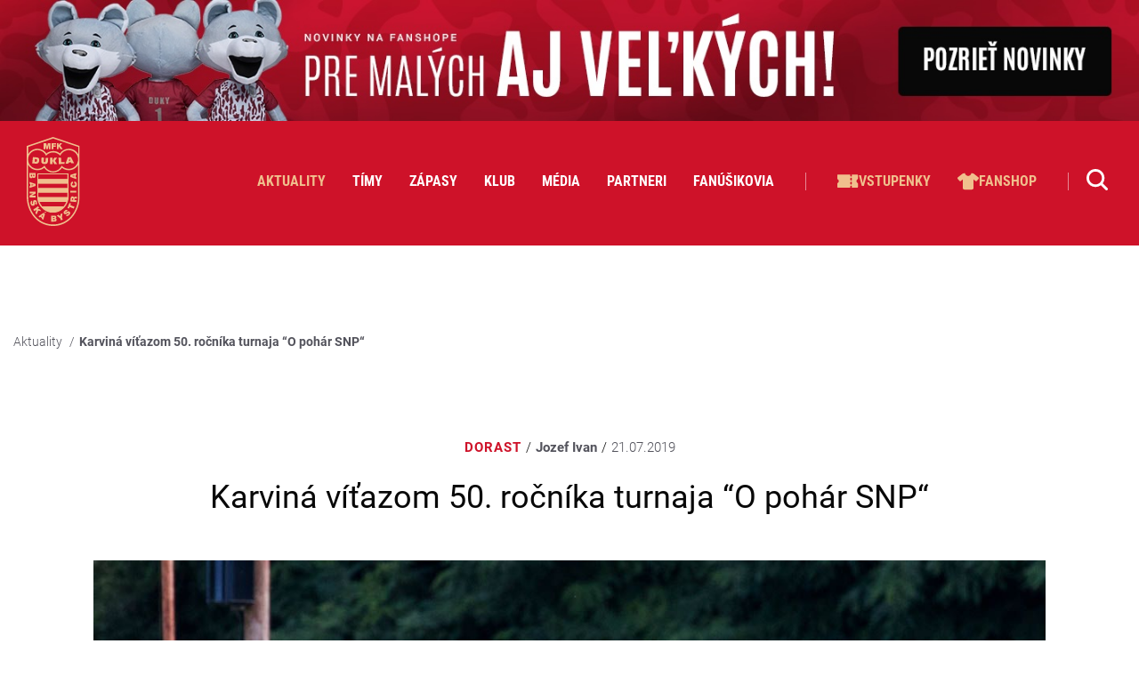

--- FILE ---
content_type: text/html; charset=UTF-8
request_url: https://mfkdukla.sk/aktuality/karvina-vitazom-50-rocnika-turnaja-o-pohar-snp
body_size: 12188
content:
<!doctype html>
<html lang="sk">

<head>
    <script> window.dataLayer = window.dataLayer || []; function gtag() { dataLayer.push(arguments); } gtag("consent", "default", { ad_storage: "denied", ad_user_data: "denied", ad_personalization: "denied", analytics_storage: "denied", functionality_storage: "denied", personalization_storage: "denied", security_storage: "granted", wait_for_update: 2000, }); gtag("set", "ads_data_redaction", true); gtag("set", "url_passthrough", true); </script>
    <!-- Start cookieyes banner --> <script id="cookieyes" type="text/javascript" src="https://cdn-cookieyes.com/client_data/9a87c7b270d96e9c666f2dcf/script.js"></script> <!-- End cookieyes banner -->
    <!-- Google tag (gtag.js) -->
    <script async src="https://www.googletagmanager.com/gtag/js?id=G-JYRCZ5P3NW"></script>
    <script>
        window.dataLayer = window.dataLayer || [];

        function gtag() {
            dataLayer.push(arguments);
        }
        gtag('js', new Date());

        gtag('config', 'G-JYRCZ5P3NW');
    </script>
    <meta http-equiv="X-UA-Compatible" content="IE=edge">
    <meta charset="utf-8" />
    <meta name="csrf-token" content="IVIicGE6tHNLya1sSMBqgiKQhzThJMv1Q4XKL0mf">
    <meta name="google" content="notranslate">
    <meta name="format-detection" content="telephone=no">
    <meta name="viewport" content="width=device-width, initial-scale=1">
    <meta name="author" content="ljstudiocreatives">
    <title>
                    Karviná víťazom 50. ročníka turnaja “O pohár SNP“ | MFK Dukla Banská Bystrica
            </title>
    <meta name="description" content="Futbalový klub spod Urpína s 50 ročnou históriou." />
    <meta property="og:title" content="Karviná víťazom 50. ročníka turnaja “O pohár SNP“" />
    <meta property="og:url" content="https://mfkdukla.sk/aktuality/karvina-vitazom-50-rocnika-turnaja-o-pohar-snp" />
    <meta property="og:image" content="https://mfkdukla.sk/ogimage?hash=aW1hZ2U9aW1hZ2VzJTJGbmV3cyUyRmthcnZpbmEtdml0YXpvbS01by1yb2NuaWthLXR1cm5hamEtby1wb2hhci1zbnBfUTguanBn" />
    <meta property="og:image:alt" content="Karviná víťazom 50. ročníka turnaja “O pohár SNP“" />
    <meta property="og:image:width" content="1200" />
    <meta property="og:image:height" content="630" />
    <meta property="og:description" content="Futbalový klub spod Urpína s 50 ročnou históriou." />
    <meta property="og:type" content="website">
    <meta property="fb:app_id" content="332847754002043">

    <link rel="apple-touch-icon-precomposed" sizes="57x57"
        href="https://mfkdukla.sk/images/favicon/apple-touch-icon-57x57.png" />
    <link rel="apple-touch-icon-precomposed" sizes="114x114"
        href="https://mfkdukla.sk/images/favicon/apple-touch-icon-114x114.png" />
    <link rel="apple-touch-icon-precomposed" sizes="72x72"
        href="https://mfkdukla.sk/images/favicon/apple-touch-icon-72x72.png" />
    <link rel="apple-touch-icon-precomposed" sizes="144x144"
        href="https://mfkdukla.sk/images/favicon/apple-touch-icon-144x144.png" />
    <link rel="apple-touch-icon-precomposed" sizes="60x60"
        href="https://mfkdukla.sk/images/favicon/apple-touch-icon-60x60.png" />
    <link rel="apple-touch-icon-precomposed" sizes="120x120"
        href="https://mfkdukla.sk/images/favicon/apple-touch-icon-120x120.png" />
    <link rel="apple-touch-icon-precomposed" sizes="76x76"
        href="https://mfkdukla.sk/images/favicon/apple-touch-icon-76x76.png" />
    <link rel="apple-touch-icon-precomposed" sizes="152x152"
        href="https://mfkdukla.sk/images/favicon/apple-touch-icon-152x152.png" />
    <link rel="icon" type="image/png" href="https://mfkdukla.sk/images/favicon/favicon-196x196.png" sizes="196x196" />
    <link rel="icon" type="image/png" href="https://mfkdukla.sk/images/favicon/favicon-96x96.png" sizes="96x96" />
    <link rel="icon" type="image/png" href="https://mfkdukla.sk/images/favicon/favicon-32x32.png" sizes="32x32" />
    <link rel="icon" type="image/png" href="https://mfkdukla.sk/images/favicon/favicon-16x16.png" sizes="16x16" />
    <link rel="icon" type="image/png" href="https://mfkdukla.sk/images/favicon/favicon-128.png" sizes="128x128" />
    <meta name="application-name" content="&nbsp;" />
    <meta name="msapplication-TileColor" content="#FFFFFF" />
    <meta name="msapplication-TileImage" content="https://mfkdukla.sk/images/favicon/mstile-144x144.png" />
    <meta name="msapplication-square70x70logo" content="https://mfkdukla.sk/images/favicon/mstile-70x70.png" />
    <meta name="msapplication-square150x150logo" content="https://mfkdukla.sk/images/favicon/mstile-150x150.png" />
    <meta name="msapplication-wide310x150logo" content="https://mfkdukla.sk/images/favicon/mstile-310x150.png" />
    <meta name="msapplication-square310x310logo" content="https://mfkdukla.sk/images/favicon/mstile-310x310.png" />

    <link rel="stylesheet" type="text/css" href="https://mfkdukla.sk/css/web/vendor.css?id=20f1c12b7f542f43d4b6">
    <link rel="stylesheet" type="text/css" href="https://mfkdukla.sk/css/web/app.css?id=1e50a475afbd7645d660">
        <!-- Meta Pixel Code -->
        <script>
            ! function(f, b, e, v, n, t, s) {
                if (f.fbq) return;
                n = f.fbq = function() {
                    n.callMethod ?
                        n.callMethod.apply(n, arguments) : n.queue.push(arguments)
                };
                if (!f._fbq) f._fbq = n;
                n.push = n;
                n.loaded = !0;
                n.version = '2.0';
                n.queue = [];
                t = b.createElement(e);
                t.async = !0;
                t.src = v;
                s = b.getElementsByTagName(e)[0];
                s.parentNode.insertBefore(t, s)
            }(window, document, 'script',
                'https://connect.facebook.net/en_US/fbevents.js');
            fbq('init', '593020349541804');
            fbq('track', 'PageView');
        </script>
        <!-- End Meta Pixel Code -->
</head>

<body>
    <noscript><img height="1" width="1" style="display:none"
        src="https://www.facebook.com/tr?id=593020349541804&ev=PageView&noscript=1" /></noscript>

    <header class="header">
        <a target="_blank" rel="noopener" href="https://fanshop.mfkdukla.sk/" class="header__banner">
            <img src="https://mfkdukla.sk/images/novinky-banner-dukla-duky.jpg" alt="Banner MFK Dukla">
        </a>

        <div class="container container--lg">
            <div class="header__desktop header-desktop">
                <div x-data="{ menuActive: false }" class="header-desktop__content" :class="menuActive ? 'header-desktop__content--active' : ''">
                    <a href="https://mfkdukla.sk" class="header-desktop__logo">
                        <img src="https://mfkdukla.sk/images/mfkdukla-logo-hover.svg" alt="MFK Dukla logo" class="header-desktop__img">
                    </a>

                    <nav class="header-desktop__nav">
                        <ul class="header-desktop__menu">
                            <li>
                                <a href="https://mfkdukla.sk/aktuality" class="header-desktop__link header-desktop__link--active">Aktuality</a>
                            </li>
                            <li x-data="{ submenuOpen: false, submenuTimeout: null }" x-on:mouseenter="submenuOpen = true; menuActive = submenuOpen; clearTimeout(submenuTimeout)" x-on:mouseleave="submenuTimeout = setTimeout(() => { submenuOpen = false; menuActive = submenuOpen }, 100)">
                                <button type="button" class="header-desktop__link " :class="submenuOpen ? 'header-desktop__link--active' : ''">Tímy</button>

                                <div x-cloak x-show="submenuOpen" x-transition class="header-desktop__submenu submenu-desktop">
                                    <ul class="submenu-desktop__columns">
                                        <li>
                                            <h3 class="submenu-desktop__title">Muži</h3>

                                            <ul class="submenu-desktop__menu">
                                                <li>
                                                    <a href="/timy?slug=a-tim" class="submenu-desktop__link">A-tím</a>
                                                </li>
                                                <li>
                                                    <a href="/timy?slug=u19-muzi" class="submenu-desktop__link">U19 Mládež</a>
                                                </li>
                                                <li>
                                                    <a href="/timy?slug=u17-muzi" class="submenu-desktop__link">U17 Mládež</a>
                                                </li>
                                                <li>
                                                    <a href="/klub/statistiky?team=a-tim&season=2023%2F2024" class="submenu-desktop__link">Štatistiky</a>
                                                </li>
                                            </ul>
                                        </li>

                                        <li>
                                            <h3 class="submenu-desktop__title">Ženy</h3>

                                            <ul class="submenu-desktop__menu">
                                                <li>
                                                    <a href="/timy?pohlavie=zeny" class="submenu-desktop__link">A-tím</a>
                                                </li>
                                                <li>
                                                    <a href="/timy?slug=u19-zeny" class="submenu-desktop__link">U19 Mládež</a>
                                                </li>
                                                <li>
                                                    <a href="/timy?slug=u15-zeny" class="submenu-desktop__link">U15 Mládež</a>
                                                </li>
                                                <li>
                                                    <a href="/klub/statistiky?team=zeny&season=2023%2F2024" class="submenu-desktop__link">Štatistiky</a>
                                                </li>
                                            </ul>
                                        </li>

                                        <li>
                                            <h3 class="submenu-desktop__title">Akadémia</h3>

                                            <ul class="submenu-desktop__menu">
                                                <li>
                                                    <a href="/timy?slug=u16-muzi" class="submenu-desktop__link">U16 Mládež</a>
                                                </li>
                                                <li>
                                                    <a href="/timy?slug=u15-muzi" class="submenu-desktop__link">U15 Mládež</a>
                                                </li>
                                                <li>
                                                    <a href="/timy?slug=u14-muzi" class="submenu-desktop__link">U14 Mládež</a>
                                                </li>
                                                <li>
                                                    <a href="/timy?slug=u13-muzi" class="submenu-desktop__link">U13 Mládež</a>
                                                </li>
                                                <li>
                                                    <a href="/timy?slug=u12-muzi" class="submenu-desktop__link">U12 Mládež</a>
                                                </li>
                                                <li>
                                                    <a href="/timy?slug=u11-muzi" class="submenu-desktop__link">U11 Mládež</a>
                                                </li>
                                                <li>
                                                    <a href="/timy?slug=u10-muzi" class="submenu-desktop__link">U10 Mládež</a>
                                                </li>
                                                <li>
                                                    <a href="/timy?slug=u9-muzi" class="submenu-desktop__link">U09 Mládež</a>
                                                </li>
                                                <li>
                                                    <a href="/klub/statistiky?team=u16-muzi&season=2023%2F2024" class="submenu-desktop__link">Štatistiky</a>
                                                </li>
                                                <li>
                                                    <a href="/timy/akademia" class="submenu-desktop__link">O Akadémií</a>
                                                </li>
                                            </ul>
                                        </li>

                                        <li>
                                            <article class="submenu-banner">
                                                <div class="submenu-banner__subtitle">Fanklub zóna</div>

                                                <div class="submenu-banner__text">Zaregistrujte sa do Fanklub zóny, diskutujte, buďte v centre diania a čerpajte výhody členov.</div>

                                                <a href="https://fanklub.mfkdukla.sk/" target="_blank" class="submenu-banner__btn">
                                                    Registrovať sa
                                                    <svg aria-hidden="true" focusable="false">
                                                        <use xlink:href="https://mfkdukla.sk/images/icons/web.svg?v=2#caret-right" />
                                                    </svg>
                                                </a>
                                            </article>
                                        </li>
                                    </ul>
                                </div>
                            </li>
                            <li>
                                <a href="https://mfkdukla.sk/zapasy" class="header-desktop__link ">Zápasy</a>
                            </li>
                            <li x-data="{ submenuOpen: false, submenuTimeout: null }" x-on:mouseenter="submenuOpen = true; menuActive = submenuOpen; clearTimeout(submenuTimeout)" x-on:mouseleave="submenuTimeout = setTimeout(() => { submenuOpen = false; menuActive = submenuOpen }, 100)">
                                <button type="button" class="header-desktop__link " :class="submenuOpen ? 'header-desktop__link--active' : ''">Klub</button>

                                <div x-cloak x-show="submenuOpen" x-transition class="header-desktop__submenu submenu-desktop">
                                    <ul class="submenu-desktop__columns">
                                        <li>
                                            <ul class="submenu-desktop__menu">
                                                <li>
                                                    <a href="https://mfkdukla.sk/klub/manazment" class="submenu-desktop__link">Manažment</a>
                                                </li>
                                                <li>
                                                    <a href="https://mfkdukla.sk/klub/historia" class="submenu-desktop__link">História</a>
                                                </li>
                                                <li>
                                                    <a href="https://mfkdukla.sk/klub/statistiky" class="submenu-desktop__link">Štatistiky</a>
                                                </li>
                                                <li>
                                                    <a href="https://mfkdukla.sk/klub/stadion" class="submenu-desktop__link">Štadión</a>
                                                </li>
                                                <li>
                                                    <a href="https://mfkdukla.sk/klub/darujte-2-percenta-dukle" class="submenu-desktop__link">Darujte 2% Dukle</a>
                                                </li>
                                                <li>
                                                    <a href="https://mfkdukla.sk/kontakty" class="submenu-desktop__link">Kontakty</a>
                                                </li>
                                            </ul>
                                        </li>
                                    </ul>
                                </div>
                            </li>
                            <li>
                                <a href="https://mfkdukla.sk/media" class="header-desktop__link ">Média</a>
                            </li>
                            <li>
                                <a href="https://mfkdukla.sk/partneri" class="header-desktop__link ">Partneri</a>
                            </li>
                            <li>
                                <a href="https://fanklub.mfkdukla.sk/" class="header-desktop__link" target="_blank">Fanúšikovia</a>
                            </li>
                        </ul>

                        <ul class="header-desktop__menu">
                            <li x-data="{ submenuOpen: false, submenuTimeout: null }" x-on:mouseenter="submenuOpen = true; menuActive = submenuOpen; clearTimeout(submenuTimeout)" x-on:mouseleave="submenuTimeout = setTimeout(() => { submenuOpen = false; menuActive = submenuOpen }, 100)">
                                <button type="button" class="header-desktop__link header-desktop__link--active">
                                    <svg aria-hidden="true" focusable="false">
                                        <use xlink:href="https://mfkdukla.sk/images/icons/web.svg?v=2#ticket2" />
                                    </svg>
                                    Vstupenky
                                </button>

                                <div x-cloak x-show="submenuOpen" x-transition class="header-desktop__submenu submenu-desktop">
                                    <ul class="submenu-desktop__columns">
                                        <li>
                                            <ul class="submenu-desktop__menu">
                                                <li>
                                                    <a href="/permanentky" class="submenu-desktop__link">Permanentky</a>
                                                </li>
                                                <li>
                                                    <a href="/vstupenky" class="submenu-desktop__link">Vstupenky</a>
                                                </li>
                                            </ul>
                                        </li>
                                    </ul>
                                </div>
                            </li>
                            <li>
                                <a href="https://fanshop.mfkdukla.sk/" class="header-desktop__link header-desktop__link--active">
                                    <svg aria-hidden="true" focusable="false">
                                        <use xlink:href="https://mfkdukla.sk/images/icons/web.svg?v=2#shirt" />
                                    </svg>
                                    Fanshop
                                </a>
                            </li>
                        </ul>

                        <ul class="header-desktop__menu">
                            <li>
                                <a href="#">
                                    <svg aria-hidden="true" focusable="false" class="header__search">
                                        <use xlink:href="https://mfkdukla.sk/images/icons/web.svg?v=2#search" />
                                    </svg>
                                </a>
                            </li>
                        </ul>
                    </nav>
                </div>
            </div>

            <div x-data="{ openMenu: false }" class="header__mobile header-mobile">
                <a href="https://mfkdukla.sk" class="header-mobile__logo">
                    <img src="https://mfkdukla.sk/images/mfkdukla-logo-footer.svg" alt="MFK Dukla logo">
                </a>

                <button type="button" @click="openMenu = true" class="header-mobile__burger">
                    <span></span>
                    <span></span>
                    <span></span>
                </button>

                <nav
                    x-cloak
                    x-show="openMenu"
                    x-transition
                    @click.away="openMenu = false"
                    class="header-mobile__nav"
                >
                    <button type="button" @click="openMenu = false" class="header-mobile__close">
                        <svg aria-hidden="true" focusable="false">
                            <use xlink:href="https://mfkdukla.sk/images/icons/web.svg?v=2#close" />
                        </svg>
                    </button>

                    <ul class="header-mobile__menu">
                        <li>
                            <a href="https://mfkdukla.sk/aktuality" class="header-mobile__link">Aktuality</a>
                        </li>
                        <li x-data="{ submenuOpen: false }">
                            <button type="button" @click="submenuOpen = !submenuOpen" class="header-mobile__link">
                                Tímy
                                <svg aria-hidden="true" focusable="false">
                                    <use xlink:href="https://mfkdukla.sk/images/icons/web.svg?v=2#caret-right" />
                                </svg>
                            </button>

                            <div x-cloak x-show="submenuOpen" x-transition class="header-mobile__submenu submenu-mobile">
                                <button type="button" @click="submenuOpen = false" class="header-mobile__back">
                                    <svg aria-hidden="true" focusable="false">
                                        <use xlink:href="https://mfkdukla.sk/images/icons/web.svg?v=2#caret-right" />
                                    </svg>
                                    Späť
                                </button>

                                <ul class="submenu-mobile__columns">
                                    <li>
                                        <h3 class="submenu-mobile__title">Muži</h3>

                                        <ul class="submenu-mobile__menu">
                                            <li>
                                                <a href="/timy?slug=a-tim" class="submenu-mobile__link">A-tím</a>
                                            </li>
                                            <li>
                                                <a href="/timy?slug=u19-muzi" class="submenu-mobile__link">U19 Mládež</a>
                                            </li>
                                            <li>
                                                <a href="/timy?slug=u17-muzi" class="submenu-mobile__link">U17 Mládež</a>
                                            </li>
                                            <li>
                                                <a href="/klub/statistiky?team=a-tim&season=2023%2F2024" class="submenu-mobile__link">Štatistiky</a>
                                            </li>
                                        </ul>
                                    </li>

                                    <li>
                                        <h3 class="submenu-mobile__title">Ženy</h3>

                                        <ul class="submenu-mobile__menu">
                                            <li>
                                                <a href="/timy?pohlavie=zeny" class="submenu-mobile__link">A-tím</a>
                                            </li>
                                            <li>
                                                <a href="/timy?slug=u19-zeny" class="submenu-mobile__link">U19 Mládež</a>
                                            </li>
                                            <li>
                                                <a href="/timy?slug=u15-zeny" class="submenu-mobile__link">U15 Mládež</a>
                                            </li>
                                            <li>
                                                <a href="/klub/statistiky?team=zeny&season=2023%2F2024" class="submenu-mobile__link">Štatistiky</a>
                                            </li>
                                        </ul>
                                    </li>

                                    <li>
                                        <h3 class="submenu-mobile__title">Akadémia</h3>

                                        <ul class="submenu-mobile__menu">
                                            <li>
                                                <a href="/timy?slug=u16-muzi" class="submenu-mobile__link">U16 Mládež</a>
                                            </li>
                                            <li>
                                                <a href="/timy?slug=u15-muzi" class="submenu-mobile__link">U15 Mládež</a>
                                            </li>
                                            <li>
                                                <a href="/timy?slug=u14-muzi" class="submenu-mobile__link">U14 Mládež</a>
                                            </li>
                                            <li>
                                                <a href="/timy?slug=u13-muzi" class="submenu-mobile__link">U13 Mládež</a>
                                            </li>
                                            <li>
                                                <a href="/timy?slug=u12-muzi" class="submenu-mobile__link">U12 Mládež</a>
                                            </li>
                                            <li>
                                                <a href="/timy?slug=u11-muzi" class="submenu-mobile__link">U11 Mládež</a>
                                            </li>
                                            <li>
                                                <a href="/timy?slug=u10-muzi" class="submenu-mobile__link">U10 Mládež</a>
                                            </li>
                                            <li>
                                                <a href="/timy?slug=u9-muzi" class="submenu-mobile__link">U09 Mládež</a>
                                            </li>
                                            <li>
                                                <a href="/klub/statistiky?team=u16-muzi&season=2023%2F2024" class="submenu-mobile__link">Štatistiky</a>
                                            </li>
                                            <li>
                                                <a href="/timy/akademia" class="submenu-mobile__link">O Akadémií</a>
                                            </li>
                                        </ul>
                                    </li>
                                </ul>
                            </div>
                        </li>
                        <li>
                            <a href="https://mfkdukla.sk/zapasy" class="header-mobile__link ">Zápasy</a>
                        </li>
                        <li x-data="{ submenuOpen: false }">
                            <button type="button" @click="submenuOpen = !submenuOpen" class="header-mobile__link">
                                Klub
                                <svg aria-hidden="true" focusable="false">
                                    <use xlink:href="https://mfkdukla.sk/images/icons/web.svg?v=2#caret-right" />
                                </svg>
                            </button>

                            <div x-cloak x-show="submenuOpen" x-transition class="header-mobile__submenu submenu-mobile">
                                <button type="button" @click="submenuOpen = false" class="header-mobile__back">
                                    <svg aria-hidden="true" focusable="false">
                                        <use xlink:href="https://mfkdukla.sk/images/icons/web.svg?v=2#caret-right" />
                                    </svg>
                                    Späť
                                </button>

                                <ul class="submenu-mobile__columns">
                                    <li>
                                        <ul class="submenu-mobile__menu">
                                            <li>
                                                <a href="https://mfkdukla.sk/klub/manazment" class="submenu-mobile__link">Manažment</a>
                                            </li>
                                            <li>
                                                <a href="https://mfkdukla.sk/klub/historia" class="submenu-mobile__link">História</a>
                                            </li>
                                            <li>
                                                <a href="https://mfkdukla.sk/klub/statistiky" class="submenu-mobile__link">Štatistiky</a>
                                            </li>
                                            <li>
                                                <a href="https://mfkdukla.sk/klub/stadion" class="submenu-mobile__link">Štadión</a>
                                            </li>
                                            <li>
                                                <a href="https://mfkdukla.sk/klub/darujte-2-percenta-dukle" class="submenu-mobile__link">Darujte 2% Dukle</a>
                                            </li>
                                            <li>
                                                <a href="https://mfkdukla.sk/kontakty" class="submenu-mobile__link">Kontakty</a>
                                            </li>
                                        </ul>
                                    </li>
                                </ul>
                            </div>
                        </li>
                        <li>
                            <a href="https://mfkdukla.sk/media" class="header-mobile__link ">Média</a>
                        </li>
                        <li>
                            <a href="https://mfkdukla.sk/partneri" class="header-mobile__link ">Partneri</a>
                        </li>
                        <li>
                            <a href="https://fanklub.mfkdukla.sk/" class="header-mobile__link" target="_blank">Fanúšikovia</a>
                        </li>
                        <li x-data="{ submenuOpen: false }">
                            <button type="button" @click="submenuOpen = !submenuOpen" class="header-mobile__link">
                                Vstupenky
                                <svg aria-hidden="true" focusable="false">
                                    <use xlink:href="https://mfkdukla.sk/images/icons/web.svg?v=2#caret-right" />
                                </svg>
                            </button>

                            <div x-cloak x-show="submenuOpen" x-transition class="header-mobile__submenu submenu-mobile">
                                <button type="button" @click="submenuOpen = false" class="header-mobile__back">
                                    <svg aria-hidden="true" focusable="false">
                                        <use xlink:href="https://mfkdukla.sk/images/icons/web.svg?v=2#caret-right" />
                                    </svg>
                                    Späť
                                </button>

                                <ul class="submenu-mobile__columns">
                                    <li>
                                        <ul class="submenu-mobile__menu">
                                            <li>
                                                <a href="/permanentky" class="submenu-mobile__link">Permanentky</a>
                                            </li>
                                            <li>
                                                <a href="/vstupenky" class="submenu-mobile__link">Vstupenky</a>
                                            </li>
                                        </ul>
                                    </li>
                                </ul>
                            </div>
                        </li>
                        <li>
                            <a href="https://fanshop.mfkdukla.sk/" class="header-mobile__link" target="_blank">Fanshop</a>
                        </li>
                    </ul>

                    <ul class="header-mobile__icons">
                        <li>
                            <a href="https://www.facebook.com/mfkduklabb" class="header-mobile__icon" target="_blank" rel="noopener">
                                <svg aria-hidden="true" focusable="false">
                                    <use xlink:href="https://mfkdukla.sk/images/icons/web.svg?v=2#facebook" />
                                </svg>
                            </a>
                        </li>
                        <li>
                            <a href="https://www.instagram.com/mfkdukla/" class="header-mobile__icon" target="_blank" rel="noopener">
                                <svg aria-hidden="true" focusable="false">
                                    <use xlink:href="https://mfkdukla.sk/images/icons/web.svg?v=2#instagram" />
                                </svg>
                            </a>
                        </li>
                        <li>
                            <a href="https://www.youtube.com/@mfkduklatv8508" class="header-mobile__icon" target="_blank" rel="noopener">
                                <svg aria-hidden="true" focusable="false">
                                    <use xlink:href="https://mfkdukla.sk/images/icons/web.svg?v=2#youtube" />
                                </svg>
                            </a>
                        </li>
                        <li>
                            <a href="https://www.tiktok.com/@mfkdukla" class="header-mobile__icon" target="_blank" rel="noopener">
                                <svg aria-hidden="true" focusable="false">
                                    <use xlink:href="https://mfkdukla.sk/images/icons/web.svg?v=2#tiktok" />
                                </svg>
                            </a>
                        </li>
                    </ul>

                    <div class="header-mobile__banner">
                        <article class="submenu-banner">
                            <div class="submenu-banner__subtitle">Fanklub zóna</div>

                            <div class="submenu-banner__text">Zaregistrujte sa do Fanklub zóny, diskutujte, buďte v centre diania a čerpajte výhody členov.</div>

                            <a href="https://fanklub.mfkdukla.sk/" target="_blank" class="submenu-banner__btn">
                                Registrovať sa
                                <svg aria-hidden="true" focusable="false">
                                    <use xlink:href="https://mfkdukla.sk/images/icons/web.svg?v=2#caret-right" />
                                </svg>
                            </a>
                        </article>
                    </div>
                </nav>
            </div>
        </div>
    </header>

    <section class="search">
        <div class="container container--sm search__container">
            <form action="#" method="GET" class="search__form">
                <input type="text" name="q" class="search__input" placeholder="Sem napíšte čo hľadáte">
                <button class="search__button">
                    <svg class="search__icon">
                        <use xlink:href="/images/icons.svg?v=24#search" />
                    </svg>
                </button>
            </form>

            <svg class="search__loader">
                <use xlink:href="/images/icons.svg?v=24#loader" />
            </svg>

            <div class="s-results">
                <h2 class="s-results__title"></h2>
                <div class="s-results__count"></div>
                <div class="s-results__boxes"></div>
            </div>
        </div>
    </section>

    
    <main class="main">
        <section class="news-detail">
            <div class="container container--xl">
                <ul class="news-detail__bc bc">
                    <li class="bc__item">
                        <a href="https://mfkdukla.sk/aktuality" class="bc__link">Aktuality</a>
                    </li>
                    <li class="bc__item">Karviná víťazom 50. ročníka turnaja “O pohár SNP“</li>
                </ul>
            </div>
            <div class="container container--sm">
                <div class="news-detail__meta">
                    <span class="news-detail__cat">Dorast</span>
                    <span class="news-detail__div">/</span>
                    <span class="news-detail__author">Jozef Ivan</span>
                    <span class="news-detail__div">/</span>
                    <span class="news-detail__date">21.07.2019</span>
                </div>
                <h1 class="news-detail__title title title--fancy">Karviná víťazom 50. ročníka turnaja “O pohár SNP“</h1>
                <img src="https://mfkdukla.sk/images/news/karvina-vitazom-5o-rocnika-turnaja-o-pohar-snp_Q8.jpg"
                    alt="Karviná víťazom 50. ročníka turnaja “O pohár SNP“"
                    class="news-detail__img  news-detail__img--no-desc ">
                            </div>
            <div class="container container--xs">
                <div class="news-detail__perex">V dňoch 18.-20.júla 2019 sa na ihriskách v Radvani, Priechode a Kremničke za účasti českých družstiev MFK Karviná, FC Fastav Zlín, maďarského Diosgy“ori VTK a slovenských družstiev FK Železiarne Podbrezová a domáceho MFK Dukla uskutočnil jubilejný 50-ty ročník tradičného medzinárodného futbalového turnaja starších dorastencov U-19 „O pohár SNP“ ktorý tohto roku niesol pred celoslovenskými oslavami 75.výročia SNP názov „O pohár k 75.výročiu SNP“.</div>
                <div class="news-detail__content ">
                                                                                                        <p>Turnaj bol dobrou konfrontáciou českej , maďarskej a&nbsp;slovenskej futbalovej školy a&nbsp;pre domácich dorastencov i&nbsp;vhodnou prípravou na blížiace sa zápasy prvej dorasteneckej ligy a&nbsp;zapracovanie nových posíl do družstva. V&nbsp;úvodnom štvrtkovom zápase turnaja obhajca minuloročného víťazstva družstvo MFK Karviná porazilo FK Železiarne Podbrezová 1:0 a&nbsp;FC Fastav Zlín zvíťazil nad MFK Dukla B.Bystrica 4:0 V&nbsp;piatkových zápasoch boli výsledky: Podbrezová- Zlín 2:4 , Diosgy“ori-Karviná 0:2 ,Podbrezová-MFK Dukla 1:1.Gól MFK Dukla strelil Galko, Karviná-Zlín 1:0,MFK Dukla-Diosgyo“ri 2:1Góly MFK Dukla dali Herc a&nbsp;Bagarič. V sobotu vyvrcholil turnaj zápasmi v&nbsp;Kremničke v&nbsp;ktorých Diosgy“ori prehral s <br> Podbrezovou 1:5 ,Karviná remizovala s MFK Dukla 1:1 Gól Dukly strelil Galko, Zlín porazil Diosgy“ori 4:2</p><p><strong>Umiestnenie na turnaji:</strong><br>1.MFK Karviná 4 3 1 O&nbsp;8:1 10 bod.<br> 2.FC Fastav Zlín 4 3 O&nbsp;1 12:5 9 <br> 3.MFK Dukla 4 1 2 1 4:7 5 <br> 4.ŽP Podbrezová 4 1 1 2 8:7 4 <br> 5. Diosgyori 4 0 0 3 4:9 0<br><br>Najlepším brankárom turnaja sa stal Robin Křepela zo Zlína, najlepším strelcom Péter Králik Diosgy“ori a&nbsp;najlepším hráčom turnaja Jaroslav Streit z&nbsp;Karvinej.<br><br>Ceny najlepším jednotlivcom a&nbsp;družstvám odovzdali Stanislav Mičev, riaditeľ Múzea SNP a&nbsp;poslanec MsZ, ktorý mal záštitu nad turnajom, Ján Štrba zástupca Stredoslovenského futbalového zväzu a&nbsp;generálny manažér MFK Dukla a&nbsp;poslanec MsZ Milan Smädo.<br><br>Domáci MFK Dukla na turnaji reprezentovali: Michal Piaček, Adam Baláž,Branislav Piško,Jakub Šimúth,Martin Laurinc,Adam Kostúr,Kristián Herc,Stanislav Meňuš,Marek Výbošťok,Martin Tvrdý,Tomáš Koreň,Dalibor Gonda,Filip Galko,Adam Hanes,Michal Trnovský,Richard Šága,Patrik Ďurica,Ján Miček,Tomáš Truban,Oliver Kováčik,Daniel Prívara,Aurel Korec,Matej Palou,Marko Bagarič,Jakub Babica,Andrej Čilík,Patrik Reptiš,Matej Ďuriš a&nbsp;Boris Chlpáč.</p><p><img src='https://mfkdukla.sk/images/news/img-6925_uJ.jpg'><br><strong>Povedali o&nbsp;turnaji: <br></strong> Eduard Gábriš, tréner Karvinej :Do Bystrice sme sa radi vrátili. Turnaj mal tento rok výborné obsadenie prvoligovými družstvami Pre nás to poslúžilo v&nbsp;úvode prípravy na skúšanie nových hráčov. Je pravdou, že formát turnaja je veľmi náročný preto, že v&nbsp;priebehu troch dní sme odohrali štyri zápasy. Sme radi za obhájenie vlaňajšieho prvenstva, lebo pozitívny impulz na začiatku sezóny a&nbsp;prípravy je veľmi dôležitý. Karviná na budúci rok určite príde obhajovať víťazstvo. Boli sme naozaj veľmi spokojní s&nbsp;úrovňou športovou aj spoločenskou.<br><br>Szalma Pál, tréner Diosgy“ori :Na turnaji sme sa zúčastnili aj minulý rok. S jeho športovou a&nbsp;organizačnou úrovňou sme boli veľmi spokojní . Oceňujeme, že turnaja sa opäť zúčastnili kvalitné zahraničné družstvá a&nbsp;nám konfrontácia s&nbsp;nimi pomôže oveľa viac ako stretnutia iba s&nbsp;maďarskými družstvami. Veľmi radi sa turnaja zúčastníme i&nbsp;na budúci rok.<br><br>Jaroslav Matejíček , tréner Zlína : Z&nbsp;môjho pohľadu bol turnaj veľmi vydarený .My sme sem prišli s&nbsp;tým, že tvoríme nový tím U-19 do ktorého nám prešli hráči z&nbsp;U-17.Je to všetko vo fáze prípravy na novú sezónu. Náš výkon na turnaji mal vzostupnú tendenciu a&nbsp;škoda prehry s&nbsp;Karvinou. Veľmi sa nám páčilo prostredie spokojní sme boli i&nbsp;s&nbsp;ubytovaním a&nbsp;organizáciou turnaja. Sme radi, že na budúci rok sa budeme môcť turnaja opäť zúčastniť.<br><br>Martin Poljovka, tréner Podbrezovej: Myslím si, že najlepšia vizitka kvality turnaja, hlavne kvality roboty ľudí ktorí tento turnaj organizujú je jeho 50-ty ročník. V&nbsp;dobe ,kedy organizácia podujatí tohto tipu navyše s&nbsp;medzinárodnou účasťou je veľmi náročná logisticky i&nbsp;finančne ,&nbsp;ľudia v&nbsp;Dukle tradíciu tohto turnaja stále držia a&nbsp;50 rokov ju aj stále napĺňajú , čo sa zdá byť neuveriteľné. Pred ich úsilím klobúk dole. Tento jubilejný ročník bol veľmi kvalitne obsadený a&nbsp;z&nbsp;nášho športového pohľadu účasť na turnaji to rozhodne splnilo, preto ,že konfrontácia so zahraničnými družstvami je vždy vítaná.<br><br><strong>Dušan Tóth, tréner MFK Dukla: </strong>Turnaj mal dobrú úroveň. Boli tu ligové družstvá. Pre nás to bola vlastne skúška toho, že dva roky sme hrali druhú ligu, hráči sa prvýkrát stretli s&nbsp;takou rýchlosťou a&nbsp;záťažou v&nbsp;zápasoch. Dobre sme to zvládli a&nbsp;prispôsobili sme sa . Neboli sme fackovacím panákom i&nbsp;keď výsledky mohli byť i&nbsp;lepšie. Na turnaji sme nesledovali len výsledky, ale príležitosť na turnaji dostali všetci hráči. Nie všetci rovnako, ale väčšina z&nbsp;29 členného kádra ktorý sme na turnaji mali. Z nich sa bude tvoriť káder na prvú ligu.</p><p>Pre klub priateľov Dukly a&nbsp;internetové portály MFK Dukla, Bystricoviny ,&nbsp;Priekopník a bulletin Góól pripravil Jozef Ivan.</p>
                                                                                        </div>


            </div>
            
            <div class="container container--sm">
                <div class="news-detail__footer">
                    
                    <a href="https://www.facebook.com/sharer/sharer.php?u=https://mfkdukla.sk/aktuality/karvina-vitazom-50-rocnika-turnaja-o-pohar-snp"
                        class="news-detail__share" target="_blank" rel="noopener">
                        Zdieľať
                        <svg aria-hidden="true" focusable="false">
                            <use xlink:href="https://mfkdukla.sk/images/icons/web.svg?v=24#facebook" />
                        </svg>
                    </a>
                </div>
            </div>
        </section>

        <section class="news-slider">
            <div class="container container--xl">
                <div class="news-slider__head">
                    <h2 class="news-slider__title title title--fancy">Mohlo by vás zaujímať</h2>
                    <a href="https://mfkdukla.sk/aktuality" class="news-slider__link">
                        Zobraziť všetky aktuality
                        <svg aria-hidden="true" focusable="false">
                            <use xlink:href="https://mfkdukla.sk/images/icons/web.svg?v=24#arrow-right" />
                        </svg>
                    </a>
                </div>
                <div class="news-slider__slider">
                    <div class="news-slider__slides">
                                                    <div class="news-slider__slide">
                                <a href="https://mfkdukla.sk/aktuality/derby-nam-nevyslo-podbrezovej-sme-podlahli-23" class="news-slider__box news-box-1">
                                    <div class="news-box-1__bg"
                                        style="background-image: url(https://mfkdukla.sk/images/news/derby-nam-nevyslo-podbrezovej-sme-podlahli-23_xH.jpg)"></div>
                                    <div class="news-box-1__content">
                                        <div class="news-box-1__meta"><strong>A tím</strong>
                                        </div>
                                        <h3 class="news-box-1__title">Derby nám nevyšlo, Podbrezovej sme podľahli 2:3</h3>
                                    </div>
                                </a>
                            </div>
                                                    <div class="news-slider__slide">
                                <a href="https://mfkdukla.sk/aktuality/auxt-pred-ruzomberkom-teren-bude-asi-horsi-ale-musime-na-to-vediet-zareagovat" class="news-slider__box news-box-1">
                                    <div class="news-box-1__bg"
                                        style="background-image: url(https://mfkdukla.sk/images/news/auxt-pred-ruzomberkom-teren-bude-asi-horsi-ale-musime-na-to-vediet-zareagovat_yA.jpg)"></div>
                                    <div class="news-box-1__content">
                                        <div class="news-box-1__meta"><strong>A tím</strong>
                                        </div>
                                        <h3 class="news-box-1__title">Auxt pred Ružomberkom: Terén bude asi horší, ale musíme na to vedieť zareagovať</h3>
                                    </div>
                                </a>
                            </div>
                                                    <div class="news-slider__slide">
                                <a href="https://mfkdukla.sk/aktuality/po-dobrom-druhom-polcase-prehra-so-zlatymi-moravcami-iba-o-gol" class="news-slider__box news-box-1">
                                    <div class="news-box-1__bg"
                                        style="background-image: url(https://mfkdukla.sk/images/news/po-dobrom-druhom-polcase-prehra-so-zlatymi-moravcami-iba-o-gol_Nf.jpg)"></div>
                                    <div class="news-box-1__content">
                                        <div class="news-box-1__meta"><strong>A tím</strong>
                                        </div>
                                        <h3 class="news-box-1__title">Po dobrom druhom polčase prehra so Zlatými Moravcami iba o gól</h3>
                                    </div>
                                </a>
                            </div>
                                                    <div class="news-slider__slide">
                                <a href="https://mfkdukla.sk/aktuality/ziaci-v-priprave-nestacili-na-nitru-iba-u13-ka-uspesna-proti-michalovciam" class="news-slider__box news-box-1">
                                    <div class="news-box-1__bg"
                                        style="background-image: url(https://mfkdukla.sk/images/news/ziaci-v-priprave-nestacili-na-nitru-iba-u13-ka-uspesna-proti-michalovciam_Qs.jpg)"></div>
                                    <div class="news-box-1__content">
                                        <div class="news-box-1__meta"><strong>Žiaci</strong>
                                        </div>
                                        <h3 class="news-box-1__title">Žiaci v príprave nestačili na Nitru, iba U13-ka úspešná proti Michalovciam</h3>
                                    </div>
                                </a>
                            </div>
                                                    <div class="news-slider__slide">
                                <a href="https://mfkdukla.sk/aktuality/zapas-s-dubnicou-si-mozete-pozriet-nazivo-na-nasom-novom-youtube-kanali" class="news-slider__box news-box-1">
                                    <div class="news-box-1__bg"
                                        style="background-image: url(https://mfkdukla.sk/images/news/zapas-s-dubnicou-si-mozete-pozriet-nazivo-na-nasom-novom-youtube-kanali_3a.jpg)"></div>
                                    <div class="news-box-1__content">
                                        <div class="news-box-1__meta"><strong>A tím</strong>
                                        </div>
                                        <h3 class="news-box-1__title">Zápas s Dubnicou si môžete pozrieť naživo na našom novom youtube kanáli</h3>
                                    </div>
                                </a>
                            </div>
                                                    <div class="news-slider__slide">
                                <a href="https://mfkdukla.sk/aktuality/mame-noveho-maskota-dukyho-paradna-akcia-v-europe-sc" class="news-slider__box news-box-1">
                                    <div class="news-box-1__bg"
                                        style="background-image: url(https://mfkdukla.sk/images/news/mame-noveho-maskota-dukyho-paradna-akcia-v-europe-sc_Q6.jpg)"></div>
                                    <div class="news-box-1__content">
                                        <div class="news-box-1__meta"><strong>A tím</strong>
                                        </div>
                                        <h3 class="news-box-1__title">Máme nového maskota Dukyho, parádna akcia v Europe SC</h3>
                                    </div>
                                </a>
                            </div>
                                            </div>
                    <div class="news-slider__arrows">
                        <button class="news-slider__arrow news-slider__arrow--prev">
                            <svg aria-hidden="true" focusable="false">
                                <use xlink:href="https://mfkdukla.sk/images/icons/web.svg?v=24#arrow-left" />
                            </svg>
                        </button>
                        <button class="news-slider__arrow news-slider__arrow--next">
                            <svg aria-hidden="true" focusable="false">
                                <use xlink:href="https://mfkdukla.sk/images/icons/web.svg?v=24#arrow-right" />
                            </svg>
                        </button>
                    </div>
                </div>

                <a href="https://mfkdukla.sk/aktuality" class="news-slider__more-btn">
                    Zobraziť viac
                    <svg aria-hidden="true" focusable="false">
                        <use xlink:href="https://mfkdukla.sk/images/icons/web.svg?v=24#caret-right" />
                    </svg>
                </a>
            </div>
        </section>
    </main>


    <footer>
        <div class="footer-logos">
            <div class="container container--lg">
                                                <div class="footer-logos__top">
                    <ul class="footer-logos__imgs">
                        
                        <li>
                                                        <a href="https://www.monacobetliga.sk/" target="_blank" rel="noopener nofollow" class="footer-logos__link footer-logos__link--top">
                                <img src="https://mfkdukla.sk/images/homelogo/monacobet_nazehlovacka_2_Jx.png" loading="lazy" decoding="async" alt="Monacobet liga" class="footer-logos__img">
                            </a>
                                                    </li>
                        
                        <li>
                                                        <a href="https://www.veolia.sk/" target="_blank" rel="noopener nofollow" class="footer-logos__link footer-logos__link--top">
                                <img src="https://mfkdukla.sk/images/homelogo/veolia.png" loading="lazy" decoding="async" alt="Veolia" class="footer-logos__img">
                            </a>
                                                    </li>
                        
                        <li>
                                                        <a href="https://auto-impex.sk/" target="_blank" rel="noopener nofollow" class="footer-logos__link footer-logos__link--top">
                                <img src="https://mfkdukla.sk/images/homelogo/auto-impex@2x_30.png" loading="lazy" decoding="async" alt="Auto Impex" class="footer-logos__img">
                            </a>
                                                    </li>
                        
                        <li>
                                                        <a href="https://angelsrestaurant.sk/sk" target="_blank" rel="noopener nofollow" class="footer-logos__link footer-logos__link--top">
                                <img src="https://mfkdukla.sk/images/homelogo/angels-restaurant.png" loading="lazy" decoding="async" alt="Angels Restaurant" class="footer-logos__img">
                            </a>
                                                    </li>
                        
                        <li>
                                                        <a href="http://www.ekosvip.sk/" target="_blank" rel="noopener nofollow" class="footer-logos__link footer-logos__link--top">
                                <img src="https://mfkdukla.sk/images/homelogo/ekosvip_U6.png" loading="lazy" decoding="async" alt="Ekosvip" class="footer-logos__img">
                            </a>
                                                    </li>
                        
                        <li>
                                                        <a href="https://kamenivonord.com/" target="_blank" rel="noopener nofollow" class="footer-logos__link footer-logos__link--top">
                                <img src="https://mfkdukla.sk/images/homelogo/Nord_white_q5.png" loading="lazy" decoding="async" alt="Nord" class="footer-logos__img">
                            </a>
                                                    </li>
                        
                        <li>
                                                        <a href="https://www.corex.sk/" target="_blank" rel="noopener nofollow" class="footer-logos__link footer-logos__link--top">
                                <img src="https://mfkdukla.sk/images/homelogo/corex.png" loading="lazy" decoding="async" alt="Corex" class="footer-logos__img">
                            </a>
                                                    </li>
                        
                        <li>
                                                        <a href="https://www.combin.sk/" target="_blank" rel="noopener nofollow" class="footer-logos__link footer-logos__link--top">
                                <img src="https://mfkdukla.sk/images/homelogo/combin_biele_CA.png" loading="lazy" decoding="async" alt="Combin Banská Štiavnica" class="footer-logos__img">
                            </a>
                                                    </li>
                        
                        <li>
                                                        <a href="https://www.viakorp.sk/" target="_blank" rel="noopener nofollow" class="footer-logos__link footer-logos__link--top">
                                <img src="https://mfkdukla.sk/images/homelogo/VIAKORP-LOGO-1_biela_Ex.png" loading="lazy" decoding="async" alt="Via korp" class="footer-logos__img">
                            </a>
                                                    </li>
                                            </ul>
                </div>
                
                                <div class="footer-logos__bottom">
                    <ul class="footer-logos__imgs">
                                                    <li>
                                                                <a href="https://www.tvojevino.sk/" target="_blank" rel="noopener nofollow" class="footer-logos__link footer-logos__link--bottom">
                                    <img src="https://mfkdukla.sk/images/homelogo/tvojevino-logo-white_Bn.png" loading="lazy" decoding="async" alt="Tvojevino" class="footer-logos__img">
                                </a>
                                                            </li>
                                                    <li>
                                                                <a href="https://www.banskabystrica.sk/" target="_blank" rel="noopener nofollow" class="footer-logos__link footer-logos__link--bottom">
                                    <img src="https://mfkdukla.sk/images/homelogo/banska-bystrica.png" loading="lazy" decoding="async" alt="Banská Bystrica" class="footer-logos__img">
                                </a>
                                                            </li>
                                                    <li>
                                                                <a href="https://www.bbfm.sk/" target="_blank" rel="noopener nofollow" class="footer-logos__link footer-logos__link--bottom">
                                    <img src="https://mfkdukla.sk/images/homelogo/bbfm_f0.png" loading="lazy" decoding="async" alt="BBFM" class="footer-logos__img">
                                </a>
                                                            </li>
                                                    <li>
                                                                <a href="https://www.adidas.sk/" target="_blank" rel="noopener nofollow" class="footer-logos__link footer-logos__link--bottom">
                                    <img src="https://mfkdukla.sk/images/homelogo/adidas.png" loading="lazy" decoding="async" alt="Adidas" class="footer-logos__img">
                                </a>
                                                            </li>
                                                    <li>
                                                                <a href="https://www.kupaliskodiakovce.sk/" target="_blank" rel="noopener nofollow" class="footer-logos__link footer-logos__link--bottom">
                                    <img src="https://mfkdukla.sk/images/homelogo/biele ava thermalpark_gU.png" loading="lazy" decoding="async" alt="AVA Thermalpark" class="footer-logos__img">
                                </a>
                                                            </li>
                                                    <li>
                                                                <a href="https://inaliga.sk/" target="_blank" rel="noopener nofollow" class="footer-logos__link footer-logos__link--bottom">
                                    <img src="https://mfkdukla.sk/images/homelogo/ina liga_biele_rh.png" loading="lazy" decoding="async" alt="Iná liga" class="footer-logos__img">
                                </a>
                                                            </li>
                                                    <li>
                                                                <a href="https://mybystrica.sme.sk/" target="_blank" rel="noopener nofollow" class="footer-logos__link footer-logos__link--bottom">
                                    <img src="https://mfkdukla.sk/images/homelogo/MY_biele_Yu_M4.png" loading="lazy" decoding="async" alt="MY Bystrica" class="footer-logos__img">
                                </a>
                                                            </li>
                                                    <li>
                                                                <a href="https://bystricasity.sk/" target="_blank" rel="noopener nofollow" class="footer-logos__link footer-logos__link--bottom">
                                    <img src="https://mfkdukla.sk/images/homelogo/logo_mediabiele_7g.png" loading="lazy" decoding="async" alt="Bystrica SiTY" class="footer-logos__img">
                                </a>
                                                            </li>
                                                    <li>
                                                                <span class="footer-logos__link footer-logos__link--bottom">
                                    <img src="https://mfkdukla.sk/images/homelogo/kobra_logo_F0.png" loading="lazy" decoding="async" alt="Kobra s.r.o" class="footer-logos__img">
                                </span>

                                                            </li>
                                                    <li>
                                                                <a href="https://www.rea-s.sk/" target="_blank" rel="noopener nofollow" class="footer-logos__link footer-logos__link--bottom">
                                    <img src="https://mfkdukla.sk/images/homelogo/Logo-300x138_biele_xR.png" loading="lazy" decoding="async" alt="REA-S" class="footer-logos__img">
                                </a>
                                                            </li>
                                                    <li>
                                                                <a href="https://wellnessinn.sk/" target="_blank" rel="noopener nofollow" class="footer-logos__link footer-logos__link--bottom">
                                    <img src="https://mfkdukla.sk/images/homelogo/wellness_biela_9F.png" loading="lazy" decoding="async" alt="INN Wellness" class="footer-logos__img">
                                </a>
                                                            </li>
                                            </ul>
                </div>
                            </div>
        </div>

        <div class="footer-news">
            <div class="container container--lg">
                <div class="footer-news__content">
                    <div class="footer-news__left">
                        <h2 class="footer-news__title">Prihláste sa <br>na odber noviniek</h2>
                        <div class="footer-news__desc">Zadaním emailu vyjadrujete súhlas <br>s&nbsp;<a href="/objednaj/obchodne-podmienky" class="footer-news__link" target="_blank">Podmienkami ochrany súkromia</a>.</div>
                    </div>

                    <form action="#" method="POST" class="footer-news__form">
                        <input type="hidden" name="recaptcha" class="news_recaptcha" value="">

                        <input type="email" name="news_email" id="news_email" class="footer-news__text" placeholder="E-mail">

                        <button type="submit" class="footer-news__btn">
                            <svg aria-hidden="true" focusable="false">
                                <use xlink:href="https://mfkdukla.sk/images/icons/web.svg?v=2#caret-down" />
                            </svg>
                        </button>
                    </form>
                </div>
            </div>
        </div>

        <div class="footer-menu">
            <div class="container container--lg">
                <div class="footer-menu__columns">
                    <div class="footer-menu__column">
                        <div class="footer-menu__menus">
                            <ul class="footer-menu__menu">
                                <li>
                                    <a href="https://mfkdukla.sk/aktuality" class="footer-menu__link">Aktuality</a>
                                </li>
                                <li>
                                    <a href="https://mfkdukla.sk/zapasy" class="footer-menu__link">Zápasy</a>
                                </li>
                                <li>
                                    <a href="https://mfkdukla.sk/timy?pohlavie=muzi" class="footer-menu__link">Muži</a>
                                </li>
                                <li>
                                    <a href="https://mfkdukla.sk/timy/akademia" class="footer-menu__link">Akadémia</a>
                                </li>
                                <li>
                                    <a href="https://mfkdukla.sk/timy?pohlavie=zeny" class="footer-menu__link">Ženy</a>
                                </li>
                            </ul>

                            <ul class="footer-menu__menu">
                                <li>
                                    <a href="https://mfkdukla.sk/klub/manazment" class="footer-menu__link">Manažment</a>
                                </li>
                                <li>
                                    <a href="https://mfkdukla.sk/klub/historia" class="footer-menu__link">História</a>
                                </li>
                                <li>
                                    <a href="https://mfkdukla.sk/klub/statistiky" class="footer-menu__link">Štatistiky</a>
                                </li>
                                <li>
                                    <a href="https://mfkdukla.sk/klub/stadion" class="footer-menu__link">Štadión</a>
                                </li>
                                <li>
                                    <a href="https://mfkdukla.sk/klub/darujte-2-percenta-dukle" class="footer-menu__link">Darujte 2% Dukle</a>
                                </li>
                            </ul>

                            <ul class="footer-menu__menu">
                                <li>
                                    <a href="https://mfkdukla.sk/pre-media" class="footer-menu__link">Pre médiá</a>
                                </li>
                                <li>
                                    <a href="https://mfkdukla.sk/mfk_dukla_logo.pdf" class="footer-menu__link">Média kit</a>
                                </li>
                            </ul>
                        </div>
                    </div>

                    <div class="footer-menu__column">
                        <ul class="footer-menu__icons">
                            <li>
                                <a href="https://www.facebook.com/mfkduklabb" class="footer-menu__icon" target="_blank" rel="noopener">
                                    <svg aria-hidden="true" focusable="false">
                                        <use xlink:href="https://mfkdukla.sk/images/icons/web.svg?v=2#facebook" />
                                    </svg>
                                </a>
                            </li>
                            <li>
                                <a href="https://www.instagram.com/mfkdukla/" class="footer-menu__icon" target="_blank" rel="noopener">
                                    <svg aria-hidden="true" focusable="false">
                                        <use xlink:href="https://mfkdukla.sk/images/icons/web.svg?v=2#instagram" />
                                    </svg>
                                </a>
                            </li>
                            <li>
                                <a href="https://www.youtube.com/@mfkduklatv8508" class="footer-menu__icon" target="_blank" rel="noopener">
                                    <svg aria-hidden="true" focusable="false">
                                        <use xlink:href="https://mfkdukla.sk/images/icons/web.svg?v=2#youtube" />
                                    </svg>
                                </a>
                            </li>
                            <li>
                                <a href="https://www.tiktok.com/@mfkdukla" class="footer-menu__icon" target="_blank" rel="noopener">
                                    <svg aria-hidden="true" focusable="false">
                                        <use xlink:href="https://mfkdukla.sk/images/icons/web.svg?v=2#tiktok" />
                                    </svg>
                                </a>
                            </li>
                        </ul>
                    </div>
                </div>
            </div>
        </div>

        <div class="footer-copy">
            <div class="container container--lg">
                <div class="footer-copy__columns">
                    <img src="https://mfkdukla.sk/images/mfkdukla-logo-footer.svg" alt="MFK Dukla logo" class="footer-copy__img">

                    <div class="footer-copy__column">
                        MFK Dukla Banská Bystrica a.s., <br>Ladislava Hudeca 15211/7, 974 01 Banská Bystrica, <br>IČO: 54676711, DIČ: 2121756186, IČ DPH: SK2121756186<br><br>© 2026 | ALL RIGHTS RESERVED | <a href="https://mfkdukla.sk/objednaj/obchodne-podmienky" class="footer-copy__link" target="_blank">Obchodné podmienky</a>
                    </div>

                    <div class="footer-copy__column">
                        <a href="https://lj.studio" class="footer-copy__author" target="_blank" rel="noopener">created by <strong>ljstudiocreatives</strong></a>
                    </div>
                </div>
            </div>
        </div>
    </footer>

    
    <script>
        var exports = {};
    </script>
    <script src="https://mfkdukla.sk/js/web/vendor.js?id=5f304b418af2d190c975"></script>
    <script src="https://mfkdukla.sk/js/web/app.js?id=b5acb599ab0e7132b70c"></script>
</body>

</html>


--- FILE ---
content_type: text/css
request_url: https://mfkdukla.sk/css/web/app.css?id=1e50a475afbd7645d660
body_size: 24091
content:
@font-face{font-display:"swap";font-family:Museo Sans;font-style:normal;font-weight:300;src:url(/webfonts/museosans-light-webfont.woff) format("woff"),url(/webfonts/museosans-light-webfont.woff2) format("woff2")}@font-face{font-display:"swap";font-family:Museo Sans;font-style:normal;font-weight:700;src:url(/webfonts/museosans-bold-webfont.woff) format("woff"),url(/webfonts/museosans-bold-webfont.woff2) format("woff2")}@font-face{font-display:"swap";font-family:Museo Sans;font-style:normal;font-weight:900;src:url(/webfonts/museosans-black-webfont.woff) format("woff"),url(/webfonts/museosans-black-webfont.woff2) format("woff2")}@font-face{font-display:"swap";font-family:Connoisseurs;font-style:normal;font-weight:400;src:url(/webfonts/connoisseurs-webfont.woff) format("woff"),url(/webfonts/connoisseurs-webfont.woff2) format("woff2")}@font-face{font-display:"swap";font-family:Roboto;font-style:normal;font-weight:300;src:url(/webfonts/roboto-light.woff) format("woff"),url(/webfonts/roboto-light.woff2) format("woff2")}@font-face{font-display:"swap";font-family:Roboto;font-style:normal;font-weight:400;src:url(/webfonts/roboto-regular.woff) format("woff"),url(/webfonts/roboto-regular.woff2) format("woff2")}@font-face{font-display:"swap";font-family:Roboto;font-style:normal;font-weight:700;src:url(/webfonts/roboto-bold.woff) format("woff"),url(/webfonts/roboto-bold.woff2) format("woff2")}@font-face{font-display:"swap";font-family:Roboto Condensed;font-style:normal;font-weight:400;src:url(/webfonts/robotocondensed-regular.woff) format("woff"),url(/webfonts/robotocondensed-regular.woff2) format("woff2")}@font-face{font-display:"swap";font-family:Roboto Condensed;font-style:normal;font-weight:700;src:url(/webfonts/robotocondensed-bold.woff) format("woff"),url(/webfonts/robotocondensed-bold.woff2) format("woff2")}*,:after,:before{box-sizing:border-box;outline:none}body,html{overflow-x:hidden}body{-webkit-font-smoothing:antialiased;color:#080808;font-family:Roboto;font-size:100%}body.overflow{height:100vh;max-height:100vh;overflow:hidden}h1,h2,h3,h4,h5,h6{margin:0}a{text-decoration:none}p{margin:0;padding:.625rem 0}img{max-width:100%}ul{list-style:none}button,ul{margin:0;padding:0}button{-webkit-appearance:none;-moz-appearance:none;appearance:none;background:none;border:none}.noscroll{overflow-y:hidden;position:relative}.container{margin:0 auto;padding:0 .9375rem;width:100%}.container--xs{max-width:48.75rem}.container--sm{max-width:68.75rem}.container--md{max-width:80rem}.container--lg,.container--xl{max-width:90rem}.btn{align-items:center;border-radius:10px;cursor:pointer;display:inline-flex;font-family:Roboto Condensed;font-size:.875rem;font-weight:700;padding:1.0626rem 1.5625rem .9375rem;text-transform:uppercase;transition:all .1s ease-in-out}.btn--light-outline{background-color:transparent;border:.0625rem solid #fff;color:#fff}.btn--light-outline:hover{background-color:#fff;color:#080808}.btn--fancy-outline{background-color:transparent;border:.0625rem solid #ce1229;color:#ce1229}.btn--fancy-outline:hover{background-color:#ce1229;color:#fff}.btn--fancy{align-items:center;-webkit-appearance:none;-moz-appearance:none;appearance:none;background-color:#080808;border:none;border-radius:5px;box-shadow:none;color:#fff;display:flex;font-family:Roboto Condensed;font-size:14px;font-weight:700;gap:10px;justify-content:center;line-height:1;padding:20px;text-transform:uppercase;transition:all .15s ease-in-out;z-index:1}.btn--fancy:hover{background-color:#f0bf8d;color:#080808}@media (max-width:575.98px){.btn--fancy{width:100%}}.btn--fancy-2{background-color:#ed1b48;border:.0625rem solid #ed1b48;color:#fff}.btn--fancy-2:hover{background-color:transparent;border:.0625rem solid #fff}.btn--fancy-3{background-color:#080808;border:.0625rem solid #080808;color:#fff}.btn--fancy-3:hover{background-color:transparent;border:.0625rem solid #fff}@media (max-width:575.98px){.btn--fancy-3{background-color:#ed1b48;border:.0625rem solid #ed1b48}.btn--fancy-3:hover{border:.0625rem solid #fff}}.btn svg{fill:currentColor;height:1.125rem;margin-right:.625rem;width:1.125rem}@media (max-width:575.98px){.btn{font-size:.8125rem}}.title{color:#080808;font-size:36px;font-weight:400}@media (max-width:575.98px){.title{font-size:32px}}.header{background-color:#ce1229;left:0;position:fixed;top:0;width:100%;z-index:100}.header__banner{display:flex;justify-content:center}.header__desktop{display:flex}@media (max-width:1199.98px){.header__desktop{display:none}}.header__mobile{display:none}@media (max-width:1199.98px){.header__mobile{display:flex}}.header__search{color:#fff;cursor:pointer;display:inline-block;height:24px;transition:all .15s ease-in-out;width:24px}.header__search--open,.header__search:hover{color:#f0bf8d}.header-desktop{align-items:flex-end;height:140px}.header-desktop__content{align-items:center;background-color:#ce1229;display:flex;height:64px;justify-content:space-between;margin-bottom:40px;position:relative;transition:all .2s ease-in-out;width:100%}.header-desktop__content--active{background-color:#ec1630}.header-desktop__logo{display:inline-block;padding-left:15px;position:relative;z-index:1}.header-desktop__img{display:block;height:auto;width:60px}.header-desktop__img--hidden{display:none!important}.header-desktop__menu,.header-desktop__nav{align-items:center;display:flex}.header-desktop__menu:after{background-color:#e78895;content:"";height:20px;margin:0 20px;width:1px}.header-desktop__menu:last-child:after{height:0;margin:0 20px 0 0;width:0}.header-desktop__link{align-items:center;color:#fff;cursor:pointer;display:flex;font-family:Roboto Condensed;font-weight:700;gap:10px;padding:.3125rem .9375rem;text-transform:uppercase;transition:all .15s ease-in-out}.header-desktop__link svg{fill:currentColor;height:24px;transition:all .15s ease-in-out;width:24px}.header-desktop__link--active,.header-desktop__link:hover{color:#f0bf8d}.header-desktop__submenu{left:0;position:absolute;right:0;top:64px}.header-mobile{align-items:center;height:100px;justify-content:space-between}.header-mobile__logo img{width:40px}.header-mobile__burger{cursor:pointer;display:flex;flex-direction:column;gap:8px;width:28px}.header-mobile__burger span{background-color:#fff;height:2px;transition:all .15s ease-in-out;width:100%}.header-mobile__burger:hover span{background-color:#f0bf8d}.header-mobile__back{align-items:center;color:#080808;cursor:pointer;display:flex;font-family:Roboto Condensed;font-size:14px;font-weight:700;gap:10px;left:20px;line-height:0;position:absolute;text-transform:uppercase;top:-40px;transition:all .15s ease-in-out}.header-mobile__back svg{fill:currentColor;height:14px;transform:rotate(180deg);width:14px}.header-mobile__back:hover{color:#f0bf8d}.header-mobile__close{color:#080808;cursor:pointer;display:block;position:absolute;right:20px;top:32px;transition:all .15s ease-in-out}.header-mobile__close svg{fill:currentColor;height:20px;width:20px}.header-mobile__close:hover{color:#f0bf8d}.header-mobile__nav{background-color:#fff;bottom:0;box-shadow:0 10px 15px -3px rgba(0,0,0,.1),0 4px 6px -4px rgba(0,0,0,.1);overflow-y:auto;position:fixed;right:0;top:0;width:480px;z-index:101}@media (max-width:575.98px){.header-mobile__nav{width:100%}}.header-mobile__menu{border-top:1px solid #d8d8d8;display:flex;flex-direction:column;margin-top:80px}.header-mobile__link{align-items:center;border-bottom:1px solid #d8d8d8;color:#080808;display:flex;font-family:Roboto Condensed;font-weight:700;justify-content:space-between;padding:20px;text-align:left;text-transform:uppercase;transition:all .15s ease-in-out;width:100%}.header-mobile__link svg{fill:currentColor;height:10px;width:7px}.header-mobile__link:hover{background-color:#f0bf8d;color:#ce1229}.header-mobile__icons{align-items:center;display:flex;gap:10px;margin:40px 20px 20px}.header-mobile__icon{align-items:center;background-color:#080808;border-radius:50%;color:#fff;display:flex;height:35px;justify-content:center;transition:all .15s ease-in-out;width:35px}.header-mobile__icon svg{fill:currentColor;height:20px;width:20px}.header-mobile__icon:hover{background-color:#f0bf8d;color:#080808}.header-mobile__banner{margin:40px 20px 20px}[x-cloak]{display:none!important}.header-tickets{background-color:#ce1229;height:140px;padding:20px 0}@media (max-width:991.98px){.header-tickets{height:100px}}.header-tickets__content{align-items:center;display:flex;justify-content:center;position:relative}.header-tickets__logo{display:block;height:auto;width:4rem}@media (max-width:991.98px){.header-tickets__logo{width:40px}}.header-tickets__cart{position:absolute;right:0;top:50%;transform:translateY(-50%)}.header-tickets+.main{margin-top:0}.header-cart{align-items:center;background-color:#ce1229;border:1px solid #ce1229;border-radius:30px;color:#fff;display:inline-flex;padding:15px 30px;transition:all .1s ease-in-out}.header-cart:hover{background-color:transparent;color:#ce1229}@media (max-width:575.98px){.header-cart{padding:10px 20px}}.header-cart__icon{fill:currentColor;height:24px;margin-right:15px;width:24px}@media (max-width:575.98px){.header-cart__icon{height:20px;width:20px}}.header-cart__label{font-size:14px;font-weight:700;line-height:1;text-transform:uppercase;white-space:nowrap}@media (max-width:575.98px){.header-cart__label{font-size:12px}}.submenu-desktop{background-color:#fff;box-shadow:0 10px 15px -3px rgba(0,0,0,.1),0 4px 6px -4px rgba(0,0,0,.1);padding:40px}.submenu-desktop__columns{display:grid;gap:15px;grid-template-columns:repeat(4,minmax(0,1fr))}.submenu-desktop__title{color:#080808;font-family:Roboto Condensed;font-size:14px;font-weight:700;padding-bottom:20px;text-transform:uppercase}.submenu-desktop__menu{display:flex;flex-direction:column;gap:10px}.submenu-desktop__link{color:#080808;font-family:Roboto Condensed;font-size:14px;font-weight:400;text-transform:uppercase;transition:all .15s ease-in-out}.submenu-desktop__link:hover{color:#f0bf8d}.submenu-mobile{background-color:#fff;bottom:0;left:0;margin-top:80px;position:absolute;right:0;top:0;z-index:102}.submenu-mobile__title{color:#080808;font-family:Roboto Condensed;font-weight:700;padding:40px 20px 20px;text-transform:uppercase}.submenu-mobile__columns{background-color:#fff}.submenu-mobile__menu{background-color:#fff;border-top:1px solid #d8d8d8;display:flex;flex-direction:column}.submenu-mobile__link{align-items:center;border-bottom:1px solid #d8d8d8;color:#080808;display:flex;font-family:Roboto Condensed;font-weight:700;justify-content:space-between;padding:20px;text-align:left;text-transform:uppercase;transition:all .15s ease-in-out;width:100%}.submenu-mobile__link svg{fill:currentColor;height:10px;width:7px}.submenu-mobile__link:hover{background-color:#f0bf8d;color:#ce1229}.submenu-banner{background-color:#ec1630;display:block;height:100%;min-height:320px;padding:20px;position:relative;width:100%}.submenu-banner__subtitle{color:#fff;font-family:Roboto Condensed;font-size:16px;font-weight:700;padding-bottom:10px;text-transform:uppercase}.submenu-banner__text{color:#fff;font-size:19px}.submenu-banner__btn{align-items:center;background-color:#080808;border-radius:5px;bottom:20px;color:#fff;display:flex;font-family:Roboto Condensed;font-size:14px;font-weight:700;gap:10px;left:20px;line-height:1;padding:25px 20px;position:absolute;right:20px;text-transform:uppercase;transition:all .15s ease-in-out;z-index:1}.submenu-banner__btn svg{fill:currentColor;height:10px;width:7px}.submenu-banner__btn:hover{background-color:#f0bf8d;color:#080808}.home-news{background-color:#ce1229;padding:40px 0 80px}.home-news__nav{align-items:center;display:flex;gap:20px;justify-content:space-between;padding-bottom:50px}.home-news__categories{align-items:center;display:flex;gap:5px}@media (max-width:575.98px){.home-news__categories{flex-wrap:wrap;gap:10px;width:100%}}.home-news__category{border-radius:30px;color:#fff;cursor:pointer;font-family:Roboto Condensed;font-size:14px;font-weight:700;line-height:0;padding:5px 10px 4px;text-transform:uppercase;transition:all .15s ease-in-out;white-space:nowrap}.home-news__category--active,.home-news__category:hover{background-color:#f0bf8d;color:#ce1229}.home-news__more-link{align-items:center;color:#fff;display:flex;flex-shrink:0;font-family:Roboto Condensed;font-size:14px;font-weight:700;gap:10px;line-height:1;text-transform:uppercase;transition:all .15s ease-in-out}.home-news__more-link svg{fill:currentColor;height:10px;width:7px}.home-news__more-link:hover{color:#f0bf8d}@media (max-width:575.98px){.home-news__more-link{display:none}}.home-news__articles{display:grid;gap:15px;grid-template-columns:repeat(3,minmax(0,1fr))}@media (max-width:991.98px){.home-news__articles{grid-template-columns:repeat(2,minmax(0,1fr))}}@media (max-width:575.98px){.home-news__articles{grid-template-columns:repeat(1,minmax(0,1fr))}}.home-news__banner{background-position:50%;background-repeat:no-repeat;background-size:cover;display:block;height:100%;min-height:420px;padding:20px;position:relative;width:100%}.home-news__banner-subtitle{color:#ce1229;font-family:Roboto Condensed;font-size:16px;font-weight:700;padding-bottom:10px;text-transform:uppercase}.home-news__banner-text{color:#080808;font-size:19px;max-width:200px}.home-news__banner-btn{align-items:center;background-color:#080808;border-radius:5px;bottom:20px;color:#fff;display:flex;font-family:Roboto Condensed;font-size:14px;font-weight:700;gap:10px;left:20px;line-height:0;padding:25px 20px;position:absolute;right:20px;text-transform:uppercase;transition:all .15s ease-in-out;z-index:1}.home-news__banner-btn svg{fill:currentColor;height:10px;width:7px}.home-news__banner-btn:hover{background-color:#f0bf8d;color:#080808}.home-news__more-btn{align-items:center;background-color:#080808;border-radius:5px;color:#fff;display:none;font-family:Roboto Condensed;font-size:14px;font-weight:700;gap:10px;justify-content:center;line-height:1;margin-top:40px;padding:25px 20px;text-transform:uppercase;transition:all .15s ease-in-out;z-index:1}.home-news__more-btn svg{fill:currentColor;height:10px;width:7px}.home-news__more-btn:hover{background-color:#f0bf8d;color:#080808}@media (max-width:575.98px){.home-news__more-btn{display:flex}}.article{border-bottom:1px solid #e78895;display:flex;flex-direction:column;gap:15px;height:100%;padding-bottom:30px;width:100%}.article__img{display:block;height:300px;overflow:hidden}.article__img img{height:100%;-o-object-fit:cover;object-fit:cover;transition:all .3s ease-in-out;width:100%}.article__img:hover img{transform:scale(1.03)}.article__meta{color:#fff;font-family:Roboto Condensed;font-size:14px}.article__title{color:#fff;display:block;font-size:16px;font-weight:400;line-height:1.3;transition:all .15s ease-in-out}.article__title:hover{color:#f0bf8d}.home-matches{background-color:#fff;padding:80px 0 40px}.home-matches__nav{align-items:center;display:flex;justify-content:space-between;padding-bottom:50px}.home-matches__title{font-size:36px;font-weight:400}@media (max-width:575.98px){.home-matches__title{font-size:32px}}.home-matches__more-link{align-items:center;color:#ce1229;display:flex;flex-shrink:0;font-family:Roboto Condensed;font-size:14px;font-weight:700;gap:10px;line-height:1;text-transform:uppercase;transition:all .15s ease-in-out}.home-matches__more-link svg{fill:currentColor;height:10px;width:7px}.home-matches__more-link:hover{color:#f0bf8d}@media (max-width:575.98px){.home-matches__more-link{display:none}}.home-matches__matches{display:grid;gap:15px;grid-template-columns:repeat(3,minmax(0,1fr))}@media (max-width:991.98px){.home-matches__matches{grid-template-columns:repeat(2,minmax(0,1fr))}}@media (max-width:575.98px){.home-matches__matches{grid-template-columns:repeat(1,minmax(0,1fr))}}.home-matches__more-btn{align-items:center;background-color:#080808;border-radius:5px;color:#fff;display:none;font-family:Roboto Condensed;font-size:14px;font-weight:700;gap:10px;justify-content:center;line-height:1;margin-top:40px;padding:25px 20px;text-transform:uppercase;transition:all .15s ease-in-out;z-index:1}.home-matches__more-btn svg{fill:currentColor;height:10px;width:7px}.home-matches__more-btn:hover{background-color:#f0bf8d;color:#080808}@media (max-width:575.98px){.home-matches__more-btn{display:flex}}.match{border:1px solid #d8d8d8;display:flex;flex-direction:column;height:100%;padding:20px;width:100%}.match__league{align-items:center;display:flex;justify-content:space-between;padding-bottom:40px}.match__league-label{font-family:Roboto Condensed;font-size:14px;font-weight:400;text-transform:uppercase}.match__league-logo{display:block;width:30px}.match__teams{padding-bottom:30px}.match__team{align-items:center;border-bottom:1px solid #d8d8d8;display:flex;gap:20px;justify-content:space-between;margin-bottom:15px;padding-bottom:15px}.match__team:last-child{border-bottom:none;margin-bottom:0;padding-bottom:0}.match__team-wrapper{align-items:center;display:flex;gap:20px}.match__team-logo{align-items:center;display:flex;height:50px;justify-content:center;width:50px}.match__team-logo img{height:100%;width:100%}.match__team-name{color:#080808}.match__score{color:#080808;font-weight:700}.match__score--active{color:#ce1229}.match__meta{display:flex;flex-direction:column;gap:15px;padding-bottom:40px}.match__meta-item{align-items:center;color:#6d6d6d;display:flex;gap:10px}.match__meta-item svg{fill:currentColor;height:14px;width:14px}.match__meta-label{font-size:14px;text-transform:capitalize}.match__btn{align-items:center;background-color:#080808;border-radius:5px;color:#fff;display:flex;font-family:Roboto Condensed;font-size:14px;font-weight:700;gap:10px;line-height:0;padding:25px 20px;text-transform:uppercase;transition:all .15s ease-in-out;z-index:1}.match__btn svg{fill:currentColor;height:10px;width:7px}.match__btn:hover{background-color:#f0bf8d;color:#080808}.home-team{background-color:#fff;padding:40px 0 80px}.home-team__nav{align-items:center;display:flex;justify-content:space-between;padding-bottom:50px}.home-team__title{font-size:36px;font-weight:400}@media (max-width:575.98px){.home-team__title{font-size:32px}}.home-team__more-link{align-items:center;color:#ce1229;display:flex;font-family:Roboto Condensed;font-size:14px;font-weight:700;gap:10px;line-height:1;text-transform:uppercase;transition:all .15s ease-in-out}.home-team__more-link svg{fill:currentColor;height:10px;width:7px}.home-team__more-link:hover{color:#f0bf8d}@media (max-width:575.98px){.home-team__more-link{display:none}}.home-team__columns{display:grid;gap:15px;grid-template-columns:repeat(3,minmax(0,1fr))}.home-team__column-table{grid-column:span 2/span 2}@media (max-width:991.98px){.home-team__column-table{grid-column:span 3/span 3}}.home-team__column-banner{grid-column:span 1/span 1}@media (max-width:991.98px){.home-team__column-banner{display:none}}.home-team__column-slide,.home-team__column-slider,.home-team__column-slider .tns-inner,.home-team__column-slider .tns-outer,.home-team__column-slider .tns-ovh,.home-team__column-slides{height:100%}.home-team__column-banner-img{height:100%;-o-object-fit:cover;object-fit:cover;width:100%}.home-team__more-btn{align-items:center;background-color:#080808;border-radius:5px;color:#fff;display:none;font-family:Roboto Condensed;font-size:14px;font-weight:700;gap:10px;justify-content:center;line-height:1;margin-top:40px;padding:25px 20px;text-transform:uppercase;transition:all .15s ease-in-out;z-index:1}.home-team__more-btn svg{fill:currentColor;height:10px;width:7px}.home-team__more-btn:hover{background-color:#f0bf8d;color:#080808}@media (max-width:575.98px){.home-team__more-btn{display:flex}}.home-fanshop{background-color:#ce1229;padding:80px 0}.home-fanshop__nav{align-items:center;display:flex;justify-content:space-between;padding-bottom:50px}.home-fanshop__title{color:#f0bf8d;font-size:36px;font-weight:400}@media (max-width:575.98px){.home-fanshop__title{font-size:32px}}.home-fanshop__more-link{align-items:center;color:#fff;display:flex;font-family:Roboto Condensed;font-size:14px;font-weight:700;gap:10px;line-height:1;text-transform:uppercase;transition:all .15s ease-in-out}.home-fanshop__more-link svg{fill:currentColor;height:10px;width:7px}.home-fanshop__more-link:hover{color:#f0bf8d}@media (max-width:575.98px){.home-fanshop__more-link{display:none}}.home-fanshop__items{display:grid;gap:15px;grid-template-columns:repeat(3,minmax(0,1fr))}@media (max-width:991.98px){.home-fanshop__items{grid-template-columns:repeat(2,minmax(0,1fr))}}@media (max-width:575.98px){.home-fanshop__items{grid-template-columns:repeat(1,minmax(0,1fr))}}.home-fanshop__item{background-position:50%;background-repeat:no-repeat;background-size:cover;height:420px;padding:20px;position:relative;width:100%}.home-fanshop__item-subtitle{color:#ce1229;font-size:16px;padding-bottom:5px}.home-fanshop__item-btn,.home-fanshop__item-subtitle{font-family:Roboto Condensed;font-weight:700;text-transform:uppercase}.home-fanshop__item-btn{align-items:center;background-color:#080808;border-radius:5px;bottom:20px;color:#fff;display:flex;font-size:14px;gap:10px;left:20px;line-height:0;padding:25px 20px;position:absolute;right:20px;transition:all .15s ease-in-out;z-index:1}.home-fanshop__item-btn svg{fill:currentColor;height:10px;width:7px}.home-fanshop__item-btn:hover{background-color:#f0bf8d;color:#080808}.home-fanshop__more-btn{align-items:center;background-color:#080808;border-radius:5px;color:#fff;display:none;font-family:Roboto Condensed;font-size:14px;font-weight:700;gap:10px;justify-content:center;line-height:1;margin-top:40px;padding:25px 20px;text-transform:uppercase;transition:all .15s ease-in-out;z-index:1}.home-fanshop__more-btn svg{fill:currentColor;height:10px;width:7px}.home-fanshop__more-btn:hover{background-color:#f0bf8d;color:#080808}@media (max-width:575.98px){.home-fanshop__more-btn{display:flex}}.home-players{background-color:#fff;padding:80px 0}.home-players__nav{align-items:center;display:flex;justify-content:space-between;padding-bottom:50px}.home-players__title{color:#080808;font-size:36px;font-weight:400}@media (max-width:575.98px){.home-players__title{font-size:32px}}.home-players__more-link{align-items:center;color:#ce1229;display:flex;font-family:Roboto Condensed;font-size:14px;font-weight:700;gap:10px;line-height:1;text-transform:uppercase;transition:all .15s ease-in-out}.home-players__more-link svg{fill:currentColor;height:10px;width:7px}.home-players__more-link:hover{color:#f0bf8d}@media (max-width:575.98px){.home-players__more-link{display:none}}.home-players__slider .tns-ovh{overflow:visible}.home-players__slide{height:613px}.home-players__arrows{align-items:center;display:flex;gap:10px;justify-content:flex-end;padding-top:20px}.home-players__arrow{align-items:center;border:1px solid #ce1229;border-radius:50%;color:#ce1229;cursor:pointer;display:flex;height:34px;justify-content:center;transition:all .15s ease-in-out;width:34px}.home-players__arrow svg{fill:currentColor;height:15px;width:8px}.home-players__arrow:hover{background-color:#ce1229;color:#fff}.home-players__more-btn{align-items:center;background-color:#080808;border-radius:5px;color:#fff;display:none;font-family:Roboto Condensed;font-size:14px;font-weight:700;gap:10px;justify-content:center;line-height:1;margin-top:40px;padding:25px 20px;text-transform:uppercase;transition:all .15s ease-in-out;z-index:1}.home-players__more-btn svg{fill:currentColor;height:10px;width:7px}.home-players__more-btn:hover{background-color:#f0bf8d;color:#080808}@media (max-width:575.98px){.home-players__more-btn{display:flex}}.player{background-color:#080808;display:flex;flex-direction:column;height:100%;position:relative;width:100%}.player__number{color:#fff;font-size:29px;font-weight:700;left:20px;position:absolute;top:20px;z-index:1}.player__top{align-items:center;background-image:url(/images/player-bg.jpg);background-position:50%;background-repeat:no-repeat;background-size:cover;display:flex;flex-direction:column;height:400px;justify-content:flex-end;overflow:hidden;padding:15px 15px 30px;position:relative}.player__top:after{background-image:linear-gradient(180deg,transparent 26%,#000);bottom:0;content:"";left:0;position:absolute;right:0;top:0}.player__img{bottom:0;height:95%;left:50%;position:absolute;transform:translateX(-50%);transition:all .3s ease-in-out}.player:hover .player__img{transform:translateX(-50%) scale(1.02);transform-origin:bottom center}.player__name{color:#fff;font-size:36px;font-weight:300;padding-bottom:5px;position:relative;text-align:center;z-index:1}.player__name strong{font-weight:700}.player__position{color:#fff;font-family:Roboto Condensed;font-size:14px;font-weight:400;position:relative;text-align:center;text-transform:uppercase;z-index:1}.player__stats{background-color:#080808;padding:20px 20px 30px}.player__stats-title{color:#f0bf8d;font-family:Roboto Condensed;font-size:14px;font-weight:400;padding-bottom:30px;text-transform:uppercase}.player__stats-row{align-items:center;border-bottom:1px solid #372d22;color:#fff;display:flex;justify-content:space-between;margin-bottom:15px;padding-bottom:15px}.player__stats-row:last-child{border-bottom:none;margin-bottom:0;padding-bottom:0}.home-media__top{background-color:#080808;padding:80px 0}.home-media__title{color:#f0bf8d;font-size:36px;font-weight:400;padding-bottom:40px}@media (max-width:575.98px){.home-media__title{font-size:32px}}.home-media__nav{align-items:center;display:flex;justify-content:space-between;padding-bottom:40px}.home-media__categories{align-items:center;display:flex;gap:5px}@media (max-width:575.98px){.home-media__categories{gap:10px;width:100%}}.home-media__category{border-radius:30px;color:#fff;cursor:pointer;font-family:Roboto Condensed;font-size:14px;font-weight:700;line-height:0;padding:5px 10px 4px;text-transform:uppercase;transition:all .15s ease-in-out}.home-media__category--active,.home-media__category:hover{background-color:#f0bf8d;color:#080808}.home-media__more-link{align-items:center;color:#fff;display:flex;font-family:Roboto Condensed;font-size:14px;font-weight:700;gap:10px;line-height:1;text-transform:uppercase;transition:all .15s ease-in-out}.home-media__more-link svg{fill:currentColor;height:10px;width:7px}.home-media__more-link:hover{color:#f0bf8d}@media (max-width:575.98px){.home-media__more-link{display:none}}.home-media__boxes{grid-gap:1.25rem;display:grid;grid-template-columns:4;grid-template-rows:4;padding-bottom:3.125rem}@media (max-width:991.98px){.home-media__boxes{grid-template-columns:3;grid-template-rows:auto}}@media (max-width:767.98px){.home-media__boxes{grid-template-columns:2}}@media (max-width:575.98px){.home-media__boxes{grid-template-columns:1}}.home-media__box--single{grid-column:1;grid-row:1;height:720px}@media (max-width:1199.98px){.home-media__box--single{height:600px}}@media (max-width:991.98px){.home-media__box--single{height:500px}}@media (max-width:767.98px){.home-media__box--single{height:360px}}@media (max-width:479.98px){.home-media__box--single{height:320px}}.home-media__box--1{grid-column:1/3;grid-row:1/3;height:31.25rem}@media (max-width:575.98px){.home-media__box--1{grid-column:1/2;grid-row:1/2;height:22.5rem}}.home-media__box--2{grid-column:3/4;grid-row:1/2;height:15rem}@media (max-width:767.98px){.home-media__box--2{grid-column:1/2;grid-row:3/4}}@media (max-width:575.98px){.home-media__box--2{grid-row:2/3}}.home-media__box--3{grid-column:4/5;grid-row:1/2;height:15rem}@media (max-width:991.98px){.home-media__box--3{grid-column:3/4;grid-row:2/3}}@media (max-width:767.98px){.home-media__box--3{grid-column:2/3;grid-row:3/4}}@media (max-width:575.98px){.home-media__box--3{grid-column:1/2}}.home-media__box--4{grid-column:3/4;grid-row:2/3;height:15rem}@media (max-width:991.98px){.home-media__box--4{grid-column:1/2;grid-row:3/4}}@media (max-width:767.98px){.home-media__box--4{grid-column:1/2;grid-row:4/5}}.home-media__box--5{grid-column:4/5;grid-row:2/3;height:15rem}@media (max-width:991.98px){.home-media__box--5{grid-column:2/3;grid-row:3/4}}@media (max-width:767.98px){.home-media__box--5{grid-column:2/3;grid-row:4/5}}@media (max-width:575.98px){.home-media__box--5{grid-column:1/2;grid-row:5/6}}.home-media__box--6{grid-column:1/2;grid-row:3/4;height:15rem}@media (max-width:991.98px){.home-media__box--6{grid-column:3/4}}@media (max-width:767.98px){.home-media__box--6{grid-column:1/2;grid-row:5/6}}@media (max-width:575.98px){.home-media__box--6{grid-row:6/7}}.home-media__box--7{grid-column:2/3;grid-row:3/4;height:15rem}@media (max-width:991.98px){.home-media__box--7{grid-column:1/2;grid-row:4/5}}@media (max-width:767.98px){.home-media__box--7{grid-column:2/3;grid-row:5/6}}@media (max-width:575.98px){.home-media__box--7{grid-column:1/2;grid-row:7/8}}.home-media__box--8{grid-column:3/4;grid-row:3/4;height:15rem}@media (max-width:991.98px){.home-media__box--8{grid-column:2/3;grid-row:4/5}}@media (max-width:767.98px){.home-media__box--8{grid-column:1/2;grid-row:6/7}}@media (max-width:575.98px){.home-media__box--8{grid-row:8/9}}.home-media__box--9{grid-column:4/5;grid-row:3/4;height:15rem}@media (max-width:991.98px){.home-media__box--9{grid-column:3/4;grid-row:4/5}}@media (max-width:767.98px){.home-media__box--9{grid-column:2/3;grid-row:6/7}}@media (max-width:575.98px){.home-media__box--9{grid-column:1/2;grid-row:9/10}}.home-media__box--10{grid-column:1/2;grid-row:4/5;height:15rem}@media (max-width:991.98px){.home-media__box--10{grid-column:1/2;grid-row:5/6}}@media (max-width:767.98px){.home-media__box--10{grid-column:1/2;grid-row:7/8}}@media (max-width:575.98px){.home-media__box--10{grid-row:10/11}}.home-media__box--11{grid-column:2/3;grid-row:4/5;height:15rem}@media (max-width:991.98px){.home-media__box--11{grid-column:2/3;grid-row:5/6}}@media (max-width:767.98px){.home-media__box--11{grid-column:2/3;grid-row:7/8}}@media (max-width:575.98px){.home-media__box--11{grid-column:1/2;grid-row:11/12}}.home-media__box--12{grid-column:3/4;grid-row:4/5;height:15rem}@media (max-width:991.98px){.home-media__box--12{grid-column:3/4;grid-row:5/6}}@media (max-width:767.98px){.home-media__box--12{grid-column:1/2;grid-row:8/9}}@media (max-width:575.98px){.home-media__box--12{grid-row:12/13}}.home-media__box--13{grid-column:4/5;grid-row:4/5;height:15rem}@media (max-width:991.98px){.home-media__box--13{grid-column:1/2;grid-row:6/7}}@media (max-width:767.98px){.home-media__box--13{grid-column:2/3;grid-row:8/9}}@media (max-width:575.98px){.home-media__box--13{grid-column:1/2;grid-row:13/14}}.home-media__middle{background-color:#fff;padding:80px 0}.home-media__insta-nav{align-items:center;display:flex;justify-content:space-between;padding-bottom:50px}.home-media__insta-title{color:#080808;font-size:36px;font-weight:400}@media (max-width:575.98px){.home-media__insta-title{font-size:32px}}.home-media__insta-more-link{align-items:center;color:#ce1229;display:flex;font-family:Roboto Condensed;font-size:14px;font-weight:700;gap:10px;line-height:1;text-transform:uppercase;transition:all .15s ease-in-out}.home-media__insta-more-link svg{fill:currentColor;height:10px;width:7px}.home-media__insta-more-link:hover{color:#f0bf8d}@media (max-width:575.98px){.home-media__insta-more-link{display:none}}.home-media__insta-items{-moz-columns:4;column-count:4;gap:15px}.home-media__insta-items .iglink{color:#080808;font-weight:700;text-decoration:underline}.home-media__insta-items .iglink:hover{text-decoration:none}@media (max-width:991.98px){.home-media__insta-items{display:none}}.home-media__insta-item{margin-bottom:15px}.home-media__insta-slider{display:none}@media (max-width:991.98px){.home-media__insta-slider{display:block}}.home-media__insta-slider .tns-ovh{overflow:visible}.home-media__insta-slide{height:613px}.home-media__insta-arrows{align-items:center;display:flex;gap:10px;justify-content:flex-end;padding-top:20px}.home-media__insta-arrow{align-items:center;border:1px solid #ce1229;border-radius:50%;color:#ce1229;cursor:pointer;display:flex;height:34px;justify-content:center;transition:all .15s ease-in-out;width:34px}.home-media__insta-arrow svg{fill:currentColor;height:15px;width:8px}.home-media__insta-arrow:hover{background-color:#ce1229;color:#fff}.home-media__insta-more-btns{display:flex;justify-content:center;margin-top:40px}.home-media__insta-more-btn{align-items:center;background-color:#080808;border-radius:5px;color:#fff;display:inline-flex;font-family:Roboto Condensed;font-size:14px;font-weight:700;gap:10px;justify-content:center;line-height:1;padding:25px 20px;text-transform:uppercase;transition:all .15s ease-in-out;z-index:1}.home-media__insta-more-btn svg{fill:currentColor;height:10px;width:7px}.home-media__insta-more-btn:hover{background-color:#f0bf8d;color:#080808}.home-media__bottom{height:960px;width:100%}@media (max-width:991.98px){.home-media__bottom{aspect-ratio:16/9;height:auto}}.home-media__bottom iframe{height:100%;-o-object-fit:cover;object-fit:cover;width:100%}.home-media__more-btn{align-items:center;background-color:#ce1229;border-radius:5px;color:#fff;display:none;font-family:Roboto Condensed;font-size:14px;font-weight:700;gap:10px;justify-content:center;line-height:1;margin-top:40px;padding:25px 20px;text-transform:uppercase;transition:all .15s ease-in-out;z-index:1}.home-media__more-btn svg{fill:currentColor;height:10px;width:7px}.home-media__more-btn:hover{background-color:#f0bf8d;color:#080808}@media (max-width:575.98px){.home-media__more-btn{display:flex}}.insta-item{-moz-column-break-inside:avoid;box-shadow:0 0 15px 0 rgba(0,0,0,.2);break-inside:avoid;display:flex;flex-direction:column}.insta-item__nav{align-items:center;display:flex;gap:15px;padding:10px 15px}.insta-item__lnk{color:#080808}.insta-item__logo{border-radius:50%;width:40px}.insta-item__name{color:#080808}.insta-item__img{display:block;width:100%}.insta-item__text{font-size:14px;line-height:1.3;padding:15px}.insta-item__meta{color:#979797;font-size:14px;padding:0 15px 15px}.home-top,.home-top__slide,.home-top__slides{position:relative}.home-top__slide{background-position:50%;background-repeat:no-repeat;background-size:cover;height:45rem}.home-top__slide:before{background:#000;background:linear-gradient(180deg,rgba(0,0,0,.6),#000);bottom:0;content:"";left:0;position:absolute;right:0;top:0}@media (max-width:991.98px){.home-top__slide{height:40rem}}@media (max-width:575.98px){.home-top__slide{height:35rem}}.home-top__slide.tns-item{visibility:visible!important}.home-top__content{align-items:flex-end;display:flex;height:45rem;justify-content:space-between;padding:0 0 6.25rem 10rem;position:relative;z-index:1}@media (max-width:991.98px){.home-top__content{align-items:center;flex-direction:column;height:40rem;justify-content:center;padding:0}}@media (max-width:575.98px){.home-top__content{height:35rem}}.home-top__meta{width:50%}@media (max-width:991.98px){.home-top__meta{padding-bottom:3.125rem;text-align:center;width:100%}}.home-top__title{color:#fff;display:block;padding-bottom:3.125rem;position:relative}.home-top__title:before{background-color:#ce1229;content:"";height:.0625rem;left:-10rem;position:absolute;top:1.875rem;width:8.125rem}@media (max-width:991.98px){.home-top__title:before{height:0;width:0}}.home-top__next{align-items:center;color:#ce1229;cursor:pointer;display:flex;font-size:.9375rem;font-weight:700}.home-top__icon{align-items:center;border:.0625rem solid #ce1229;border-radius:50%;display:flex;height:3.125rem;justify-content:center;margin-left:.9375rem;transition:all .2s ease-in-out;width:3.125rem}.home-top__icon svg{fill:currentColor;height:.9375rem;width:1.25rem}@media (max-width:575.98px){.home-top__icon{height:2.5rem;min-height:40px;min-width:40px;width:2.5rem}.home-top__icon svg{height:.75rem;width:.9375rem}}.home-top__next:hover .home-top__icon{background-color:#ce1229;color:#fff}.home-top__dots{align-items:center;bottom:6.25rem;cursor:pointer;display:flex;left:50%;position:absolute;transform:translateX(-50%)}@media (max-width:991.98px){.home-top__dots{bottom:3.125rem}}.home-top__dot{background-color:#fff;border-radius:50%;height:.375rem;margin:.9375rem;transition:all .1s ease-in-out;width:.375rem}.home-top__dot--active{background-color:#ce1229;height:.25rem;position:relative;width:.25rem}.home-top__dot--active:before{border:.0625rem solid #ce1229;border-radius:50%;content:"";height:1rem;left:50%;position:absolute;top:50%;transform:translate(-50%,-50%);width:1rem}.home-banners{padding-top:1.25rem;position:relative}.home-banners__boxes{--margin:0.625rem;display:flex;flex-wrap:wrap;margin:calc(var(--margin)*-1)}.home-banners__box{align-items:flex-start;display:flex;flex-direction:column;height:22.5rem;justify-content:center;margin:var(--margin);position:relative;width:calc(50% - var(--margin)*2)}.home-banners__box a,.home-banners__box a:visited{background-position:50%;background-repeat:no-repeat;background-size:contain;display:block;height:100%;width:100%}@media (max-width:1300.98px){.home-banners__box{height:19.5rem}}@media (max-width:1100.98px){.home-banners__box{height:16.5rem}}@media (max-width:991.98px){.home-banners__box{width:100%}}@media (max-width:575.98px){.home-banners__box{height:16.5rem}}@media (max-width:501.98px){.home-banners__box{height:13.5rem}}@media (max-width:420.98px){.home-banners__box{height:10.5rem}}@media (max-width:360.98px){.home-banners__box{height:8.5rem}}.home-banners__wrapper{position:relative;z-index:1}.home-banners__subtitle{font-family:Connoisseurs;font-size:4.875rem;font-weight:400;line-height:1}@media (max-width:575.98px){.home-banners__subtitle{font-size:4.25rem}}.home-banners__subtitle--1{color:#fff}.home-banners__subtitle--2{color:#080808}@media (max-width:575.98px){.home-banners__subtitle--2{color:#fff}}.home-banners__title{font-size:4.25rem;font-weight:900;line-height:1;margin-top:-1.5rem;text-transform:uppercase}@media (max-width:575.98px){.home-banners__title{font-size:3.5rem}}.home-banners__title--1{color:#ed1b48}.home-banners__title--2{color:#fff}@media (max-width:575.98px){.home-banners__title--2{color:#ed1b48}}.home-banners__btn{margin-top:1.25rem}.matches-slider{padding:6.25rem 0;position:relative}.matches-slider--light{background-color:#fff}.matches-slider--gray{background-color:#f7f7f7}@media (max-width:575.98px){.matches-slider{padding:3.125rem 0}}.matches-slider__head{align-items:center;display:flex;justify-content:space-between;padding-bottom:3.125rem}@media (max-width:991.98px){.matches-slider__head{text-align:center}}.matches-slider__title{padding-bottom:.9375rem}.matches-slider__link{align-items:center;color:#ce1229;display:flex;flex-shrink:0;font-family:Roboto Condensed;font-size:14px;font-weight:700;gap:10px;line-height:0;text-transform:uppercase;transition:all .15s ease-in-out}.matches-slider__link svg{fill:currentColor;height:10px;width:7px}.matches-slider__link:hover{color:#f0bf8d}@media (max-width:575.98px){.matches-slider__link{display:none}}.matches-slider__slider{position:relative}@media (max-width:991.98px){.matches-slider__slider{margin-right:-15px}}.matches-slider__arrows{align-items:center;display:flex;justify-content:flex-end;padding-top:40px}@media (max-width:991.98px){.matches-slider__arrows{padding-top:1.5625rem}}.matches-slider__arrow{align-items:center;border:.0625rem solid #ce1229;border-radius:50%;color:#ce1229;cursor:pointer;display:flex;height:3.125rem;justify-content:center;transition:all .1s ease-in-out;width:3.125rem}.matches-slider__arrow svg{fill:currentColor;height:.9375rem;width:1.25rem}.matches-slider__arrow--prev{margin-right:.625rem}.matches-slider__arrow:hover{background-color:#ce1229;color:#fff}@media (max-width:575.98px){.matches-slider__arrow{height:2.5rem;width:2.5rem}.matches-slider__arrow svg{height:.75rem;width:.9375rem}}.matches-slider__more-btn{align-items:center;background-color:#080808;border-radius:5px;color:#fff;display:none;font-family:Roboto Condensed;font-size:14px;font-weight:700;gap:10px;justify-content:center;line-height:1;margin-top:20px;padding:25px 20px;text-transform:uppercase;transition:all .15s ease-in-out;z-index:1}.matches-slider__more-btn svg{fill:currentColor;height:10px;width:7px}.matches-slider__more-btn:hover{background-color:#f0bf8d;color:#080808}@media (max-width:575.98px){.matches-slider__more-btn{display:flex}}.match-box{position:relative}.match-box--done{filter:grayscale(1);opacity:.3}.match-box__link{color:#29306f;text-decoration:none}.match-box__link:hover{color:#ed342d;text-decoration:none}.match-box__head{align-items:flex-end;display:flex;justify-content:space-between;margin-bottom:1.25rem;padding-bottom:.625rem}.match-box--prev .match-box__head{border-bottom:.125rem solid #ce1229}.match-box--next .match-box__head{border-bottom:.125rem solid #cdd2da}.match-box__img{max-height:5rem;max-width:5rem}.match-box__info{font-size:1.375rem;font-weight:700;text-transform:uppercase}.match-box--prev .match-box__info{color:#ce1229}.match-box--next .match-box__info{color:#cdd2da}.match-box__who{color:#53535c;font-weight:700;line-height:1.5}.match-box__league{letter-spacing:.0625rem;padding-bottom:.9375rem;text-transform:uppercase}.match-box__league,.match-box__when,.match-box__where{color:#53535c;font-weight:300;line-height:1.5}.news-slider{background-color:#f7f7f7;padding:6.25rem 0;position:relative}@media (max-width:575.98px){.news-slider{padding:3.125rem 0}}.news-slider__head{align-items:center;display:flex;justify-content:space-between;padding-bottom:3.125rem}@media (max-width:991.98px){.news-slider__head{text-align:center}}.news-slider__title{padding-bottom:.9375rem}.news-slider__link{align-items:center;color:#ce1229;display:flex;flex-shrink:0;font-family:Roboto Condensed;font-size:14px;font-weight:700;gap:10px;line-height:0;text-transform:uppercase;transition:all .15s ease-in-out}.news-slider__link svg{fill:currentColor;height:10px;width:7px}.news-slider__link:hover{color:#f0bf8d}@media (max-width:575.98px){.news-slider__link{display:none}}.news-slider__slider{position:relative}.news-slider__slides{display:flex}.news-slider__slide{height:320px}.news-slider__box{height:100%}.news-slider__arrows{align-items:center;display:flex;justify-content:flex-end;padding-top:1.5625rem}@media (max-width:991.98px){.news-slider__arrows{justify-content:center}}.news-slider__arrow{align-items:center;border:.0625rem solid #ce1229;border-radius:50%;color:#ce1229;cursor:pointer;display:flex;height:3.125rem;justify-content:center;transition:all .1s ease-in-out;width:3.125rem}.news-slider__arrow svg{fill:currentColor;height:.9375rem;width:1.25rem}.news-slider__arrow--prev{margin-right:.625rem}.news-slider__arrow:hover{background-color:#ce1229;color:#fff}@media (max-width:575.98px){.news-slider__arrow{height:2.5rem;width:2.5rem}.news-slider__arrow svg{height:.75rem;width:.9375rem}}.news-slider__more-btn{align-items:center;background-color:#080808;border-radius:5px;color:#fff;display:none;font-family:Roboto Condensed;font-size:14px;font-weight:700;gap:10px;justify-content:center;line-height:0;margin-top:20px;padding:25px 20px;text-transform:uppercase;transition:all .15s ease-in-out;z-index:1}.news-slider__more-btn svg{fill:currentColor;height:10px;width:7px}.news-slider__more-btn:hover{background-color:#f0bf8d;color:#080808}@media (max-width:575.98px){.news-slider__more-btn{display:flex}}.news-box-1{align-items:flex-end;display:flex;overflow:hidden;padding:3.125rem;position:relative}@media (max-width:575.98px){.news-box-1{padding:1.5625rem}}.news-box-1__bg{background-position:50%;background-repeat:no-repeat;background-size:cover;height:100%;left:0;position:absolute;top:0;transition:all .2s ease-in-out;width:100%}.news-box-1__bg:before{background:#000;background:linear-gradient(180deg,rgba(0,0,0,.1),#000);bottom:0;content:"";left:0;position:absolute;right:0;top:0}.news-box-1:hover .news-box-1__bg{transform:scale(1.02)}.news-box-1__content{position:relative;z-index:1}.news-box-1__meta{color:#fff;font-family:Roboto Condensed;font-size:.9375rem;line-height:1;padding-bottom:.9375rem;text-transform:uppercase}.news-box-1__meta strong{font-weight:900}@media (max-width:575.98px){.news-box-1__meta{font-size:.875rem}}.news-box-1__title{color:#fff;font-family:Roboto Condensed;font-size:1.75rem;font-weight:300;line-height:1.2}@media (max-width:575.98px){.news-box-1__title{font-size:1.5rem}}@media (max-width:399.98px){.news-box-1__title{font-size:1.25rem}}.news-box-2{display:flex;flex-direction:column;gap:15px;height:100%;width:100%}.news-box-2__img{display:block;height:300px;overflow:hidden}.news-box-2__img img{height:100%;-o-object-fit:cover;object-fit:cover;transition:all .3s ease-in-out;width:100%}.news-box-2__img:hover img{transform:scale(1.03)}.news-box-2__meta{color:#6d6d6d;font-family:Roboto Condensed;font-size:14px}.news-box-2__title{color:#080808;display:block;font-size:16px;font-weight:400;line-height:1.3;transition:all .15s ease-in-out}.news-box-2__title:hover{color:#f0bf8d}.table{border:1px solid #d8d8d8;color:#080808;height:100%;width:100%}@media (max-width:575.98px){.table{padding:1.5625rem .9375rem}}.table__title{color:#080808;font-family:Roboto Condensed;font-size:14px;padding:15px;text-transform:uppercase}.table__title,.table__title strong{font-weight:700}@media (max-width:575.98px){.table__title{font-size:1.5rem}}.table__wrapper{overflow-x:auto}.table__table{border-collapse:collapse;font-size:.9375rem;width:100%}.table__table--md{min-width:45rem}.table__cell{padding:.9375rem;text-align:center;white-space:nowrap}.table__cell--head{border-bottom:2px solid #d8d8d8;color:#6d6d6d;font-size:14px;font-weight:700;text-transform:uppercase}.table__cell--data{border-bottom:1px solid #d8d8d8}.table__cell--red{color:#ce1229;font-weight:700}.table__cell--left{text-align:left}@media (max-width:575.98px){.table__cell{padding:.625rem .9375rem}}.table tr:last-child .table__cell--data{border-bottom:none}.table__logo{align-items:center;display:inline-flex;height:1.25rem;justify-content:center;width:1.25rem}.table__logo img{max-height:.9375rem;max-width:.9375rem}.table__profile{height:3.125rem;margin-right:.9375rem;-o-object-fit:contain;object-fit:contain;-o-object-position:center;object-position:center;vertical-align:middle;width:3.125rem}.table__icon{height:.9375rem;vertical-align:middle;width:.9375rem}.table__icon--check{fill:#3abf53}.table__icon--close{fill:#ca2a2a}.team-logos{--margin:2rem;display:flex;margin:calc(var(--margin)*-1)}.team-logos__item{margin:var(--margin);width:calc(33.33333% - var(--margin)*2)}.team-logos__img{width:100%}.team-banner-1{align-items:center;background-position:50%;background-repeat:no-repeat;background-size:cover;display:flex;flex-direction:column;height:37.5rem;justify-content:space-between;padding:3.125rem;text-align:center;width:100%}.team-banner-1__title{color:#fff;font-size:1.75rem;font-weight:700;line-height:1.2}.team-banner-2{align-items:center;background-position:50%;display:flex;height:15rem;justify-content:center}.player-slider,.team-banner-2{background-repeat:no-repeat;background-size:cover;width:100%}.player-slider{background-position:100% 100%;position:relative}.player-slider__arrows{align-items:center;display:flex;left:6.25rem;position:absolute;top:6.25rem;z-index:1}@media (max-width:991.98px){.player-slider__arrows{left:3.125rem;top:3.125rem}}@media (max-width:767.98px){.player-slider__arrows{bottom:3.125rem;left:auto;right:3.125rem;top:auto}}@media (max-width:575.98px){.player-slider__arrows{bottom:1.5625rem;right:1.5625rem}}.player-slider__arrow{align-items:center;border:.0625rem solid #fff;border-radius:50%;color:#fff;cursor:pointer;display:flex;height:3.125rem;justify-content:center;transition:all .1s ease-in-out;width:3.125rem}.player-slider__arrow svg{fill:currentColor;height:.9375rem;width:1.25rem}.player-slider__arrow--prev{margin-right:.625rem}.player-slider__arrow:hover{background-color:#fff;color:#ce1229}@media (max-width:575.98px){.player-slider__arrow{height:2.5rem;width:2.5rem}.player-slider__arrow svg{height:.75rem;width:.9375rem}}.player-slider__slide{height:50rem;padding:0 6.25rem;position:relative}@media (max-width:991.98px){.player-slider__slide{height:40rem;padding:0 3.125rem}}@media (max-width:767.98px){.player-slider__slide{height:auto;padding:3.125rem 3.125rem 0}}@media (max-width:575.98px){.player-slider__slide{padding:3.125rem .9375rem 0}}.player-slider__content{display:flex;flex-direction:column;height:100%;justify-content:center;width:100%}@media (max-width:767.98px){.player-slider__content{padding-bottom:3.125rem;text-align:center}}.player-slider__name{color:#fff;font-size:1.75rem;font-weight:300;padding-bottom:3.125rem;text-transform:uppercase}.player-slider__name strong{font-weight:700}@media (max-width:475px){.player-slider__name strong{display:block}}@media (max-width:575.98px){.player-slider__name{font-size:1.5rem}}.player-slider__subtitle{color:#fff;font-size:.875rem;font-weight:900;padding-bottom:1.5625rem;text-transform:uppercase}.player-slider__row{padding-bottom:1.5625rem}.player-slider__row:last-child{padding-bottom:0}.player-slider__value{color:#fff;font-size:2.5rem;font-weight:300;line-height:1.2}@media (max-width:575.98px){.player-slider__value{font-size:2rem}}.player-slider__label{align-items:center;color:#fff;display:inline-flex;font-size:.875rem;font-weight:300;text-transform:uppercase}.player-slider__label svg{fill:currentColor;height:.9375rem;margin:-.1875rem .3125rem 0 0;width:.9375rem}.player-slider__btn{bottom:6.25rem;left:6.25rem;position:absolute;z-index:1}@media (max-width:1199.98px){.player-slider__btn{bottom:3.125rem;left:3.125rem}}@media (max-width:575.98px){.player-slider__btn{bottom:1.5625rem;left:1.5625rem}}.player-slider__img{bottom:0;position:absolute;right:15.625rem;z-index:1}@media (max-width:1199.98px){.player-slider__img{right:9.375rem}}@media (max-width:991.98px){.player-slider__img{max-height:35rem;right:3.125rem}}@media (max-width:767.98px){.player-slider__img{bottom:auto;display:block;left:50%;position:relative;right:auto;transform:translateX(-50%)}}.player-slider__number{-webkit-text-stroke:.125rem #fff;color:transparent;font-size:43.75rem;font-weight:900;line-height:1;position:absolute;right:0;top:-3.125rem}@media (max-width:991.98px){.player-slider__number{font-size:35rem}}@media (max-width:767.98px){.player-slider__number{display:none}}.home-prices{background-color:#f7f7f7;background-position:100% 0;background-repeat:no-repeat;background-size:cover;padding:6.25rem 0;position:relative}@media (max-width:575.98px){.home-prices{padding:3.125rem 0}}.home-prices__head{padding-bottom:3.125rem}@media (max-width:991.98px){.home-prices__head{text-align:center}}.home-prices__slider{position:relative}.home-prices__box{border:.0625rem solid #fff}.home-prices__arrows{align-items:center;display:flex;position:absolute;right:0;top:-6.25rem}@media (max-width:991.98px){.home-prices__arrows{justify-content:center;padding-top:3.125rem;position:relative;right:auto;top:auto}}.home-prices__arrow{align-items:center;border:.0625rem solid #ce1229;border-radius:50%;color:#ce1229;cursor:pointer;display:flex;height:3.125rem;justify-content:center;transition:all .1s ease-in-out;width:3.125rem}.home-prices__arrow svg{fill:currentColor;height:.9375rem;width:1.25rem}.home-prices__arrow--prev{margin-right:.625rem}.home-prices__arrow:hover{background-color:#ce1229;color:#fff}.price-box{align-items:center;display:flex;flex-direction:column;height:26.25rem;justify-content:center;position:relative;text-align:center;width:100%}@media (max-width:575.98px){.price-box{height:22.5rem}}.price-box__number{align-items:center;background-color:#ffca29;border-radius:50%;color:#fff;display:flex;font-size:1.5rem;font-weight:300;height:3.125rem;justify-content:center;position:absolute;right:.625rem;top:.625rem;width:3.125rem}@media (max-width:575.98px){.price-box__number{font-size:1.25rem;height:2.5rem;width:2.5rem}}.price-box__img{margin-bottom:3.125rem;max-height:15.625rem;max-width:9.375rem}@media (max-width:575.98px){.price-box__img{max-height:12.5rem;max-width:7.5rem}}.price-box__name{font-size:.875rem;font-weight:900;letter-spacing:.0625rem;text-transform:uppercase}.media{padding:6.25rem 0;position:relative}.media--light{background-color:transparent}.media--fancy{background-color:#080808;background-position:bottom;background-repeat:no-repeat;background-size:cover}@media (max-width:575.98px){.media{padding:3.125rem 0}}.media__head{align-items:center;display:flex;justify-content:space-between;padding-bottom:3.125rem}@media (max-width:575.98px){.media__head{align-items:flex-start;flex-direction:column;justify-content:flex-start}.media__title{padding-bottom:1.5625rem}}.media__btns{align-items:center;display:flex}.media__btn{margin-right:.625rem}.media__boxes{grid-gap:1.25rem;display:grid;grid-template-columns:4;grid-template-rows:4;padding-bottom:3.125rem}@media (max-width:991.98px){.media__boxes{grid-template-columns:3;grid-template-rows:auto}}@media (max-width:767.98px){.media__boxes{grid-template-columns:2}}@media (max-width:575.98px){.media__boxes{grid-template-columns:1}}.media__box--single{grid-column:1;grid-row:1;height:720px}@media (max-width:1199.98px){.media__box--single{height:600px}}@media (max-width:991.98px){.media__box--single{height:500px}}@media (max-width:767.98px){.media__box--single{height:360px}}@media (max-width:479.98px){.media__box--single{height:320px}}.media__box--1{grid-column:1/3;grid-row:1/3;height:31.25rem}@media (max-width:575.98px){.media__box--1{grid-column:1/2;grid-row:1/2;height:22.5rem}}.media__box--2{grid-column:3/4;grid-row:1/2;height:15rem}@media (max-width:767.98px){.media__box--2{grid-column:1/2;grid-row:3/4}}@media (max-width:575.98px){.media__box--2{grid-row:2/3}}.media__box--3{grid-column:4/5;grid-row:1/2;height:15rem}@media (max-width:991.98px){.media__box--3{grid-column:3/4;grid-row:2/3}}@media (max-width:767.98px){.media__box--3{grid-column:2/3;grid-row:3/4}}@media (max-width:575.98px){.media__box--3{grid-column:1/2}}.media__box--4{grid-column:3/4;grid-row:2/3;height:15rem}@media (max-width:991.98px){.media__box--4{grid-column:1/2;grid-row:3/4}}@media (max-width:767.98px){.media__box--4{grid-column:1/2;grid-row:4/5}}.media__box--5{grid-column:4/5;grid-row:2/3;height:15rem}@media (max-width:991.98px){.media__box--5{grid-column:2/3;grid-row:3/4}}@media (max-width:767.98px){.media__box--5{grid-column:2/3;grid-row:4/5}}@media (max-width:575.98px){.media__box--5{grid-column:1/2;grid-row:5/6}}.media__box--6{grid-column:1/2;grid-row:3/4;height:15rem}@media (max-width:991.98px){.media__box--6{grid-column:3/4}}@media (max-width:767.98px){.media__box--6{grid-column:1/2;grid-row:5/6}}@media (max-width:575.98px){.media__box--6{grid-row:6/7}}.media__box--7{grid-column:2/3;grid-row:3/4;height:15rem}@media (max-width:991.98px){.media__box--7{grid-column:1/2;grid-row:4/5}}@media (max-width:767.98px){.media__box--7{grid-column:2/3;grid-row:5/6}}@media (max-width:575.98px){.media__box--7{grid-column:1/2;grid-row:7/8}}.media__box--8{grid-column:3/4;grid-row:3/4;height:15rem}@media (max-width:991.98px){.media__box--8{grid-column:2/3;grid-row:4/5}}@media (max-width:767.98px){.media__box--8{grid-column:1/2;grid-row:6/7}}@media (max-width:575.98px){.media__box--8{grid-row:8/9}}.media__box--9{grid-column:4/5;grid-row:3/4;height:15rem}@media (max-width:991.98px){.media__box--9{grid-column:3/4;grid-row:4/5}}@media (max-width:767.98px){.media__box--9{grid-column:2/3;grid-row:6/7}}@media (max-width:575.98px){.media__box--9{grid-column:1/2;grid-row:9/10}}.media__box--10{grid-column:1/2;grid-row:4/5;height:15rem}@media (max-width:991.98px){.media__box--10{grid-column:1/2;grid-row:5/6}}@media (max-width:767.98px){.media__box--10{grid-column:1/2;grid-row:7/8}}@media (max-width:575.98px){.media__box--10{grid-row:10/11}}.media__box--11{grid-column:2/3;grid-row:4/5;height:15rem}@media (max-width:991.98px){.media__box--11{grid-column:2/3;grid-row:5/6}}@media (max-width:767.98px){.media__box--11{grid-column:2/3;grid-row:7/8}}@media (max-width:575.98px){.media__box--11{grid-column:1/2;grid-row:11/12}}.media__box--12{grid-column:3/4;grid-row:4/5;height:15rem}@media (max-width:991.98px){.media__box--12{grid-column:3/4;grid-row:5/6}}@media (max-width:767.98px){.media__box--12{grid-column:1/2;grid-row:8/9}}@media (max-width:575.98px){.media__box--12{grid-row:12/13}}.media__box--13{grid-column:4/5;grid-row:4/5;height:15rem}@media (max-width:991.98px){.media__box--13{grid-column:1/2;grid-row:6/7}}@media (max-width:767.98px){.media__box--13{grid-column:2/3;grid-row:8/9}}@media (max-width:575.98px){.media__box--13{grid-column:1/2;grid-row:13/14}}.media__btn{display:flex;justify-content:center}.media-box{cursor:pointer;overflow:hidden;padding:1.5625rem;position:relative;text-align:left}.media-box__bg{background-position:50%;background-repeat:no-repeat;background-size:cover;height:100%;left:0;position:absolute;top:0;transition:all .2s ease-in-out;width:100%}.media-box__bg:before{background:#000;background:linear-gradient(180deg,rgba(0,0,0,.1),#000);bottom:0;content:"";left:0;position:absolute;right:0;top:0}.media-box:hover .media-box__bg{transform:scale(1.02)}.media-box__content{align-items:flex-end;display:flex;height:100%;position:relative;width:100%;z-index:1}.media-box__icon{fill:#fff;height:1.125rem;left:0;position:absolute;top:0;width:1.125rem}.media-box__title{color:#fff;font-size:1.125rem;font-weight:700;line-height:1.5}.media-lg{display:none}.press{background-color:#f7f7f7;padding:6.25rem 0}@media (max-width:575.98px){.press{padding:3.125rem 0}}.press__title{padding-bottom:3.125rem}@media (max-width:575.98px){.press__title{padding-bottom:1.5625rem}}.press__cols{display:flex;flex-wrap:wrap;justify-content:space-between}.press__col{width:calc(50% - 3.125rem)}@media (max-width:1199.98px){.press__col{width:100%}.press__col:first-child{padding-bottom:3.125rem}}.press__subtitle{color:#080808;font-size:1.875rem;font-weight:700;padding-bottom:1.5625rem}@media (max-width:575.98px){.press__subtitle{font-size:1.5rem}}.press__boxes{--margin:0.625rem;display:flex;flex-wrap:wrap;margin:calc(var(--margin)*-1);padding-bottom:3.125rem}.press__box{border:.0625rem solid #cdd2da;margin:var(--margin);width:calc(50% - var(--margin)*2)}@media (max-width:575.98px){.press__box{width:100%}}.press__gallery{--margin:0.3125rem;display:flex;flex-wrap:wrap;margin:calc(var(--margin)*-1)}.press__img{background-position:50%;background-repeat:no-repeat;background-size:cover;margin:var(--margin)}.press__img--25{height:8.125rem;width:calc(25% - var(--margin)*2)}@media (max-width:575.98px){.press__img--25{height:11.25rem;width:100%}}.press__img--33{height:11.25rem;width:calc(33.33333% - var(--margin)*2)}@media (max-width:575.98px){.press__img--33{width:100%}}.press__img--50{height:17.5rem;width:calc(50% - var(--margin)*2)}@media (max-width:575.98px){.press__img--50{height:11.25rem;width:100%}}.news{padding:6.25rem 0}@media (max-width:575.98px){.news{padding:3.125rem 0}}@media (max-width:767.99px){.news__title{padding-bottom:3.125rem}}.news__header{align-items:center;display:flex;justify-content:space-between;padding-bottom:3.125rem}@media (max-width:767.99px){.news__header{align-items:flex-start;flex-direction:column}}.news__boxes{--margin:0.625rem;display:flex;flex-wrap:wrap;margin:calc(var(--margin)*-1)}.news__box{margin:var(--margin)}.news__box--25{width:calc(25% - var(--margin)*2)}@media (max-width:991.98px){.news__box--25{width:calc(50% - var(--margin)*2)}}@media (max-width:575.98px){.news__box--25{width:100%}}.news__box--50{height:28.75rem;width:calc(50% - var(--margin)*2)}@media (max-width:991.98px){.news__box--50{width:100%}}@media (max-width:575.98px){.news__box--50{height:22.5rem}}.news__btn{display:flex;justify-content:center;padding-top:3.125rem}.news-detail{padding:6.25rem 0}@media (max-width:575.98px){.news-detail{padding:3.125rem 0}}.news-detail__bc{padding-bottom:6.25rem}@media (max-width:575.98px){.news-detail__bc{padding-bottom:3.125rem}}.news-detail__meta{align-items:center;display:flex;justify-content:center;padding-bottom:1.5625rem}@media (max-width:575.98px){.news-detail__meta{flex-direction:column}}.news-detail__cat{color:#ce1229;font-size:.9375rem;font-weight:900;letter-spacing:.0625rem;line-height:1.5;text-transform:uppercase}.news-detail__div{font-size:.9375rem;font-weight:300;padding:0 .3125rem}@media (max-width:575.98px){.news-detail__div{display:none}}.news-detail__author{font-weight:700}.news-detail__author,.news-detail__date{color:#53535c;font-size:.9375rem;line-height:1.5}.news-detail__date{font-weight:300}.news-detail__title{padding-bottom:3.125rem;text-align:center}.news-detail__img{width:100%}.news-detail__img--no-desc,.news-detail__img-desc{padding-bottom:3.125rem}.news-detail__img-desc{color:#53535c;font-size:.9375rem;font-style:italic}.news-detail__perex{color:#53535c;font-size:1.25rem;font-weight:700;line-height:1.5;padding-bottom:1.25rem}@media (max-width:575.98px){.news-detail__perex{font-size:1.125rem}}.news-detail__content h1,.news-detail__content h2,.news-detail__content h3,.news-detail__content h4,.news-detail__content h5,.news-detail__content h6{padding:.9375rem 0 0}.news-detail__content h1:first-child,.news-detail__content h2:first-child,.news-detail__content h3:first-child,.news-detail__content h4:first-child,.news-detail__content h5:first-child,.news-detail__content h6:first-child{padding-top:0}.news-detail__content h1{color:#ed342d;font-size:32px}.news-detail__content h2{color:#14a935;font-size:22px}.news-detail__content h3{color:#29306f;font-size:16px}.news-detail__content h4{color:#ed342d;font-size:16px}.news-detail__content a{color:#ce1229}.news-detail__content p{color:#53535c;font-size:.9375rem;line-height:1.5;padding:.9375rem 0}.news-detail__content blockquote+p b img,.news-detail__content blockquote+p img,.news-detail__content p+p b img,.news-detail__content p+p em img,.news-detail__content p+p img{padding-top:0}.news-detail__content img{padding:.9375rem 0;width:100%}.news-detail__content img+em{color:#6e6e75;display:block;font-size:13px;font-weight:300;margin-top:-12px}.news-detail__content blockquote{margin:0}.news-detail__content blockquote p{padding:0 40px}.news-detail__btns{display:flex;justify-content:center;padding-top:3.125rem}.news-detail__footer{align-items:center;border-top:.0625rem solid #cdd2da;display:flex;justify-content:space-between;margin-top:3.125rem;padding-top:3.125rem}@media (max-width:991.98px){.news-detail__footer{flex-direction:column}}@media (max-width:575.98px){.news-detail__footer{margin-top:1.5625rem;padding-top:1.5625rem}}.news-detail__copy{color:#53535c;font-size:.9375rem;font-style:italic;line-height:1.5}@media (max-width:991.98px){.news-detail__copy{padding-bottom:1.5625rem;text-align:center}}.news-detail__share{align-items:center;background-color:#4267b2;border-radius:.3125rem;color:#fff;display:flex;font-size:.9375rem;font-weight:700;letter-spacing:.0625rem;padding:.9375rem 1.5625rem;text-transform:uppercase}.news-detail__share svg{fill:currentColor;height:.9375rem;margin-left:.625rem;width:.9375rem}@media (max-width:575.98px){.news-detail__share{font-size:.875rem}}.news-detail-slider{position:relative}.news-detail-slider__slide{background-position:50%;background-repeat:no-repeat;background-size:contain;height:450px;text-align:center;width:100%}@media (max-width:767.98px){.news-detail-slider__slide{height:360px}}@media (max-width:575.98px){.news-detail-slider__slide{height:320px}}@media (max-width:399.98px){.news-detail-slider__slide{height:240px}}.news-detail-slider__img{max-height:100%;padding:0!important;width:auto!important}.news-detail-slider__arrows{align-items:center;display:flex;justify-content:flex-end;padding-top:15px}.news-detail-slider__arrow{align-items:center;border:.0625rem solid #ce1229;border-radius:50%;color:#ce1229;cursor:pointer;display:flex;height:3.125rem;justify-content:center;transition:all .1s ease-in-out;width:3.125rem}.news-detail-slider__arrow svg{fill:currentColor;height:.9375rem;width:1.25rem}.news-detail-slider__arrow--prev{margin-right:10px}.news-detail-slider__arrow:hover{background-color:#ce1229;color:#fff}@media (max-width:575.98px){.news-detail-slider__arrow{height:2.5rem;width:2.5rem}.news-detail-slider__arrow svg{height:.75rem;width:.9375rem}}.tickets{padding:6.25rem 0}@media (max-width:575.98px){.tickets{padding:3.125rem 0}}.tickets__block{padding-bottom:100px}.tickets__block:last-child{padding-bottom:0}.tickets__title{padding-bottom:25px}.tickets__desc{color:#53535c;line-height:1.5;padding-bottom:50px}@media (max-width:575.98px){.tickets__desc{font-size:14px}.tickets__desc br{display:none}}.tickets__subtitle{color:#ce1229;font-size:32px;font-weight:700;line-height:1.5;padding-bottom:50px}@media (max-width:575.98px){.tickets__subtitle{font-size:24px;padding-bottom:25px}}.tickets__boxes{--margin:0.625rem;display:flex;flex-wrap:wrap;margin:calc(var(--margin)*-1)}.tickets__box{margin:var(--margin);width:calc(25% - var(--margin)*2)}@media (max-width:1199.98px){.tickets__box{width:calc(33.33333% - var(--margin)*2)}}@media (max-width:991.98px){.tickets__box{width:calc(50% - var(--margin)*2)}}@media (max-width:767.98px){.tickets__box{width:100%}}.tickets__map{display:block;margin:0 auto;max-width:1080px;width:100%}.tickets__logos{--margin:40px;display:flex;flex-wrap:wrap;margin:calc(var(--margin)*-1)}@media (max-width:575.98px){.tickets__logos{--margin:20px}}.tickets__logo{margin:var(--margin);width:calc(20% - var(--margin)*2)}@media (max-width:1199.98px){.tickets__logo{width:calc(25% - var(--margin)*2)}}@media (max-width:991.98px){.tickets__logo{width:calc(33.33333% - var(--margin)*2)}}@media (max-width:767.98px){.tickets__logo{width:calc(50% - var(--margin)*2)}}.tickets__footnote{font-size:13px;font-weight:200}.tickets .submenu__head{padding-bottom:20px}.tickets .submenu__list{list-style:disc;padding-left:35px}.tickets .submenu__item a,.tickets .submenu__item a:visited{color:#000;display:block;font-size:18px;font-weight:700;padding:10px 0;text-decoration:none}.tickets .submenu__item a:hover{text-decoration:underline}.ticket-box{align-items:center;border:1px solid #cdd2da;display:flex;flex-direction:column;padding:30px;text-align:center}.ticket-box.disabled{cursor:not-allowed;opacity:.3;pointer-events:all!important}.ticket-box__img{margin-bottom:20px;max-height:210px;max-width:130px;width:100%}.ticket-box__title{color:#ce1229;font-size:20px;font-weight:700;padding-bottom:10px}.ticket-box__desc{color:#53535c;line-height:1.5;padding-bottom:20px}.ticket-box__price{color:#53535c;font-size:20px;font-weight:700;line-height:1;padding-bottom:30px}.ticket-box__price span{font-size:10px}.ticket-box__btn{align-items:center;background-color:#080808;border-radius:5px;color:#fff;display:flex;font-family:Roboto Condensed;font-size:14px;font-weight:700;gap:10px;justify-content:center;line-height:0;margin-top:40px;padding:25px 20px;text-transform:uppercase;transition:all .15s ease-in-out;width:100%;z-index:1}.ticket-box__btn svg{fill:currentColor;height:10px;width:7px}.ticket-box__btn:hover{background-color:#f0bf8d;color:#080808}.ticket-box__btn.disabled{cursor:not-allowed;pointer-events:all!important}.ticket-box__btn.disabled:hover{background-color:#ce1229;border:1px solid #ce1229;color:#fff}.ticket-box.company{background:#29306f}.ticket-box.company .ticket-box__wimg{display:flex;height:212px;justify-content:center;margin-bottom:20px;max-width:130px;width:100%}.ticket-box.company .ticket-box__desc{color:#fff;margin-bottom:48px}@media (max-width:1399.99px){.ticket-box.company .ticket-box__desc{margin-bottom:23px}}.ticket-box.company .ticket-box__img{max-width:84px;width:100%}.ticket-logo{align-items:center;display:flex;flex-direction:column;position:relative}.ticket-logo__wrapper{align-items:center;display:inline-flex;height:140px;justify-content:center;margin-bottom:15px;width:100%}@media (max-width:575.98px){.ticket-logo__wrapper{margin-bottom:10px}}.ticket-logo__img{max-height:120px;max-width:180px;-o-object-fit:cover;object-fit:cover;-o-object-position:center;object-position:center}@media (max-width:575.98px){.ticket-logo__img{max-height:100px;max-width:120px}}.ticket-logo__title{align-items:center;color:#53535c;display:flex;justify-content:center}.ticket-logo__title span{font-size:16px;font-weight:300;line-height:1.5}@media (max-width:575.98px){.ticket-logo__title span{font-size:14px}}.ticket-tooltip{position:relative}.ticket-tooltip__btn{align-items:center;color:#53535c;cursor:pointer;display:flex;height:16px;justify-content:center;margin-left:8px;transition:all .3s ease-in-out;width:16px}.ticket-tooltip__btn svg{fill:currentColor;height:100%;width:100%}.ticket-tooltip__btn:hover{color:#ce1229}.ticket-tooltip__box{background-color:rgba(0,0,0,.9);height:100%;left:0;padding:15px;top:0;width:100%}.ticket-tooltip__box,.ticket-tooltip__close{align-items:center;display:flex;justify-content:center;position:absolute}.ticket-tooltip__close{cursor:pointer;height:16px;padding:3px;right:5px;top:5px;width:16px}.ticket-tooltip__close svg{fill:#fff;height:100%;width:100%}.ticket-tooltip__text{color:#fff;font-size:12px;font-weight:300;line-height:1.5;text-align:center}.ticket-modal{align-items:start;background-color:hsla(0,0%,100%,.95);bottom:0;display:flex;justify-content:center;left:0;overflow-x:hidden;overflow-y:auto;position:fixed;right:0;top:0;z-index:101}.ticket-modal__wrapper{background-color:#080808;margin:30px 15px;max-width:800px;padding:75px 50px;position:relative;width:100%}@media (max-width:575.98px){.ticket-modal__wrapper{margin:0;padding:50px 25px}}.ticket-modal__close{color:#fff;cursor:pointer;height:16px;position:absolute;right:15px;top:15px;width:16px}.ticket-modal__close svg{fill:currentColor;height:100%;width:100%}.ticket-modal .kid_delete{color:#ed342d;float:right;font-size:16px;font-weight:400}.ticket-modal__title{color:#fff;font-size:32px;font-weight:700;padding-bottom:50px;text-align:center}@media (max-width:575.98px){.ticket-modal__title{font-size:24px;padding-bottom:25px}}.ticket-modal__subtitle{color:#ffca29;font-size:20px;font-weight:700;padding-bottom:15px}@media (max-width:575.98px){.ticket-modal__subtitle{font-size:18px}}.ticket-modal__block{border-bottom:1px solid #3f457e;margin-bottom:30px;padding-bottom:30px}.ticket-modal__boxes{--margin:0.625rem;display:flex;flex-wrap:wrap;margin:calc(var(--margin)*-1)}.ticket-modal__box{margin:var(--margin)}.ticket-modal__box--33{width:calc(33.33333% - var(--margin)*2)}@media (max-width:575.98px){.ticket-modal__box--33{width:100%}}.ticket-modal__box--50{width:calc(50% - var(--margin)*2)}@media (max-width:575.98px){.ticket-modal__box--50{width:100%}}.ticket-modal__box--100{width:100%}.ticket-modal__label{color:#fff;display:block;font-size:18px;font-weight:700;padding-bottom:10px}@media (max-width:575.98px){.ticket-modal__label{font-size:16px}}.ticket-modal__input{-webkit-appearance:none;-moz-appearance:none;appearance:none;background-color:#fff;border:none;border-radius:5px;box-shadow:none;color:#53535c;display:block;font-weight:300;padding:20px;width:100%}@media (max-width:575.98px){.ticket-modal__input{padding:15px}}.ticket-modal__textarea{-webkit-appearance:none;-moz-appearance:none;appearance:none;background-color:#fff;border:none;border-radius:5px;box-shadow:none;color:#53535c;display:block;font-weight:300;padding:20px;width:100%}@media (max-width:575.98px){.ticket-modal__textarea{padding:15px}}.ticket-modal__checkbox{-webkit-appearance:none;-moz-appearance:none;appearance:none;background-color:#fff;border:none;border-radius:5px;box-shadow:none;color:#53535c;display:block;font-weight:300;padding:20px;width:24px}@media (max-width:575.98px){.ticket-modal__checkbox{padding:15px}}.ticket-modal__select{position:relative}.ticket-modal__select-input{-webkit-appearance:none;-moz-appearance:none;appearance:none;background-color:#fff;border:none;border-radius:5px;box-shadow:none;color:#53535c;display:block;font-weight:300;padding:20px;width:100%}@media (max-width:575.98px){.ticket-modal__select-input{padding:15px}}.ticket-modal__select-icon{fill:#ce1229;height:12px;position:absolute;right:20px;top:50%;transform:translateY(-50%);width:16px}@media (max-width:575.98px){.ticket-modal__select-icon{height:8px;right:15px;width:12px}}.ticket-modal__note{color:#fff;font-weight:300;line-height:1.5;text-align:center}@media (max-width:575.98px){.ticket-modal__note{font-size:14px}}.ticket-modal__another{border-top:1px solid #3f457e;margin-top:30px;padding-top:30px}.ticket-modal__add{background-color:#ffca29;border-radius:5px;color:#080808;cursor:pointer;display:block;font-size:14px;font-weight:700;margin-top:30px;padding:20px;position:relative;text-transform:uppercase;width:100%}.ticket-modal__add svg{fill:currentColor;height:18px;left:15px;position:absolute;top:50%;transform:translateY(-50%);width:18px}.ticket-modal__btn{background-color:#ce1229;border:1px solid #ce1229;border-radius:50px;color:#fff;cursor:pointer;display:block;font-size:20px;font-weight:700;margin-bottom:25px;padding:20px;text-transform:uppercase;transition:all .3s ease-in-out;width:100%}.ticket-modal__btn:hover{background-color:transparent;color:#ce1229}@media (max-width:575.98px){.ticket-modal__btn{font-size:18px}}.ticket-modal__btn.disabled{cursor:wait;opacity:.6}.ticket-modal__btn.disabled:hover{background-color:#ce1229;color:#fff}.ticket-modal__success{color:#fff;font-size:24px;font-weight:400;padding-bottom:50px}@media (max-width:575.98px){.ticket-modal__success{font-size:20px;line-height:28px;padding-bottom:25px}}.ticket-modal__success .a,.ticket-modal__success .a:visited{color:#fff;text-decoration:underline}.ticket-modal__success .a:hover{text-decoration:none}.ticket-modal__success img{height:auto;margin-top:40px;max-width:100%;width:100%}.ticket-modal__success .ticket-box__btn{display:block;margin:20px auto 0;text-align:center;width:130px}@media (max-width:575.98px){.ticket-modal__success .ticket-box__btn{padding:10px 20px}}.ticket-modal .checkbox label{cursor:pointer;display:block;font-size:17px;margin-bottom:12px;padding-left:35px;position:relative;-webkit-user-select:none;-moz-user-select:none;-ms-user-select:none;user-select:none}.ticket-modal .checkbox label input{cursor:pointer;opacity:0;position:absolute}.ticket-modal .checkbox label .check{background-color:#eee;border-radius:5px;height:25px;left:0;position:absolute;top:-2px;width:25px}.ticket-modal .checkbox label .check:after{border:solid #29306f;border-width:0 3px 3px 0;content:"";display:none;height:13px;left:10px;position:absolute;top:6px;transform:rotate(45deg);width:6px}.ticket-modal .checkbox a,.ticket-modal .checkbox a:visited{color:#fff;text-decoration:underline}.ticket-modal .checkbox a:hover{text-decoration:none}.ticket-modal .checkbox label input:checked~.check:after{display:block}.ticket-modal .error,.ticket-modal .error a,.ticket-modal .error a:visited{color:red}.bc{align-items:center;display:flex;flex-wrap:wrap}@media (max-width:575.98px){.bc{display:none}}.bc__item{color:#53535c;font-size:.875rem;font-weight:700}.bc__item:after{content:"/";display:inline-block;font-weight:300;padding:0 .3125rem}.bc__item:last-child:after{content:""}.bc__link{color:#53535c;font-weight:300;transition:all .1s ease-in-out}.bc__link:hover{color:#ce1229}.sponsors{padding:6.25rem 0}@media (max-width:575.98px){.sponsors{padding:3.125rem 0}}.sponsors__row,.sponsors__title{padding-bottom:3.125rem}.sponsors__row:last-child{padding-bottom:0}.sponsors__subtitle{color:#ce1229;font-size:1.75rem;font-weight:700;padding-bottom:1.5625rem}@media (max-width:575.98px){.sponsors__subtitle{font-size:1.5rem;padding-bottom:.9375rem}}.sponsors__logos{--margin:0.625rem;display:flex;flex-wrap:wrap;margin:calc(var(--margin)*-1)}.sponsors__logo{align-items:center;border:.0625rem solid #f7f7f7;display:flex;height:15rem;justify-content:center;margin:var(--margin);padding:1.5625rem;width:calc(20% - var(--margin)*2)}@media (max-width:1199.98px){.sponsors__logo{width:calc(25% - var(--margin)*2)}}@media (max-width:991.98px){.sponsors__logo{width:calc(33.33333% - var(--margin)*2)}}@media (max-width:767.98px){.sponsors__logo{width:calc(50% - var(--margin)*2)}}@media (max-width:575.98px){.sponsors__logo{width:100%}}.sponsors__img{max-height:7.5rem;max-width:7.5rem}.prom{padding:6.25rem 0}@media (max-width:575.98px){.prom{padding:3.125rem 0}}.prom__title{padding-bottom:3.125rem}@media (max-width:575.98px){.prom__title{padding-bottom:1.5625rem;text-align:center}}.prom__subtitle{color:#ce1229;font-size:1.875rem;font-weight:700;padding-bottom:1.5625rem}@media (max-width:575.98px){.prom__subtitle{font-size:1.5rem;text-align:center}}@media (max-width:399.98px){.prom__subtitle{font-size:1.25rem}}.prom__boxes{--margin:0.625rem;display:flex;flex-wrap:wrap;margin:calc(var(--margin)*-1);padding-bottom:6.25rem}@media (max-width:575.98px){.prom__boxes{padding-bottom:3.125rem}}.prom__box{height:15rem;margin:var(--margin);width:calc(25% - var(--margin)*2)}@media (max-width:991.98px){.prom__box{width:calc(33.33333% - var(--margin)*2)}}@media (max-width:767.98px){.prom__box{width:calc(50% - var(--margin)*2)}}@media (max-width:575.98px){.prom__box{width:100%}}.prom__cols{display:flex;flex-wrap:wrap;justify-content:space-between}.prom__stat{width:calc(100% - 35rem)}@media (max-width:1199.98px){.prom__stat{width:100%}}.prom__contact{width:33.75rem}@media (max-width:1199.98px){.prom__contact{width:100%}}.prom-box{border:.0625rem solid #ce1229;display:flex;flex-direction:column;justify-content:space-between;padding:1.5625rem;transition:all .1s ease-in-out}.prom-box:hover{background-color:#ce1229}.prom-box__icon{fill:#ce1229;height:2.5rem;width:2.5rem}.prom-box:hover .prom-box__icon{fill:#fff}.prom-box__text{color:#53535c;font-size:.9375rem;font-weight:300;line-height:1.5}.prom-box__text strong{font-weight:700}.prom-box:hover .prom-box__text{color:#fff}.stat-box{border:.0625rem solid #f7f7f7;padding:4.6875rem}@media (max-width:575.98px){.stat-box{padding:3.125rem 1.5625rem}}@media (max-width:399.98px){.stat-box{padding:1.5625rem .9375rem}}.stat-box__title{color:#ce1229;font-size:1.875rem;font-weight:700;padding-bottom:3.125rem}@media (max-width:575.98px){.stat-box__title{font-size:1.5rem;padding-bottom:1.5625rem;text-align:center}}.stat-box__row{align-items:center;border-top:.0625rem solid #f7f7f7;display:flex;padding:1.25rem 0}.stat-box__row:last-child{border-bottom:.0625rem solid #f7f7f7}@media (max-width:575.98px){.stat-box__row{flex-direction:column;padding:.9375rem 0}}.stat-box__label{color:#53535c;flex-shrink:0;font-size:.9375rem;font-weight:300;line-height:1.5;width:18.75rem}@media (max-width:1199.98px){.stat-box__label{width:15rem}}@media (max-width:575.98px){.stat-box__label{width:100%}}.stat-box__value{color:#53535c;font-size:.9375rem;font-weight:700;line-height:1.5}@media (max-width:575.98px){.stat-box__value{width:100%}}.prom-detail{padding:6.25rem 0}@media (max-width:575.98px){.prom-detail{padding:3.125rem 0}}.prom-detail__bc,.prom-detail__title{padding-bottom:3.125rem}@media (max-width:575.98px){.prom-detail__title{text-align:center}}.prom-detail__cols{display:flex;flex-wrap:wrap;justify-content:space-between;padding-bottom:3.125rem}.prom-detail__left{width:calc(50% - 3.125rem)}@media (max-width:1199.98px){.prom-detail__left{padding-bottom:3.125rem;width:100%}}.prom-detail__perex{color:#53535c;font-size:1.25rem;font-weight:700;line-height:1.5;padding-bottom:1.5625rem}@media (max-width:575.98px){.prom-detail__perex{font-size:1.125rem}}.prom-detail__text{color:#53535c;font-size:.9375rem;font-weight:300;line-height:1.5}.prom-detail__right{align-items:center;background-color:#f7f7f7;display:flex;flex-direction:column;justify-content:center;padding:3.125rem 6.25rem;width:calc(50% - 3.125rem)}@media (max-width:1199.98px){.prom-detail__right{width:100%}}@media (max-width:991.98px){.prom-detail__right{padding:3.125rem}}@media (max-width:575.98px){.prom-detail__right{padding:3.125rem .9375rem}}.prom-detail__img{padding-bottom:1.5625rem}.prom-detail__img:last-child{padding-bottom:0}.prom-detail__subtitle{color:#ce1229;font-size:1.875rem;font-weight:700;padding-bottom:1.5625rem}@media (max-width:575.98px){.prom-detail__subtitle{font-size:1.5rem;text-align:center}}.prom-detail__boxes{--margin:0.625rem;display:flex;flex-wrap:wrap;margin:calc(var(--margin)*-1)}.prom-detail__box{border:.0625rem solid #cdd2da;margin:var(--margin);width:calc(20% - var(--margin)*2)}@media (max-width:1199.98px){.prom-detail__box{width:calc(25% - var(--margin)*2)}}@media (max-width:991.98px){.prom-detail__box{width:calc(33.33333% - var(--margin)*2)}}@media (max-width:767.98px){.prom-detail__box{width:calc(50% - var(--margin)*2)}}@media (max-width:575.98px){.prom-detail__box{width:100%}}.club{padding:6.25rem 0}@media (max-width:575.98px){.club{padding:3.125rem 0}}.club__title{padding-bottom:3.125rem}@media (max-width:575.98px){.club__title{text-align:center}}.club__boxes{--margin:0.625rem;display:flex;flex-wrap:wrap;margin:calc(var(--margin)*-1)}.club__box{margin:var(--margin);width:calc(33.33333% - var(--margin)*2)}@media (max-width:1199.98px){.club__box{width:calc(50% - var(--margin)*2)}}@media (max-width:767.98px){.club__box{width:100%}}.club-box{align-items:flex-end;display:flex;height:22.5rem;overflow:hidden;padding:3.125rem;position:relative}@media (max-width:575.98px){.club-box{height:15rem;justify-content:center;padding:1.5625rem}}.club-box__bg{background-position:50%;background-repeat:no-repeat;background-size:cover;bottom:0;left:0;position:absolute;right:0;top:0;transition:all .2s ease-in-out}.club-box:hover .club-box__bg{transform:scale(1.02)}.club-box__meta{align-items:center;display:flex;justify-content:space-between;position:relative;width:100%;z-index:1}@media (max-width:575.98px){.club-box__meta{flex-direction:column;justify-content:flex-start}}.club-box__name{color:#fff;font-size:1.75rem;font-weight:700}@media (max-width:575.98px){.club-box__name{padding-bottom:1.5625rem}}.club-box__next{align-items:center;color:#ce1229;cursor:pointer;display:flex;font-size:.9375rem;font-weight:700}.club-box__icon{align-items:center;border:.0625rem solid #ce1229;border-radius:50%;display:flex;height:3.125rem;justify-content:center;margin-left:.9375rem;transition:all .2s ease-in-out;width:3.125rem}.club-box__icon svg{fill:currentColor;height:.9375rem;width:1.25rem}.club-box__next:hover .club-box__icon{background-color:#ce1229;color:#fff}.club-mgmt{padding:6.25rem 0}@media (max-width:575.98px){.club-mgmt{padding:3.125rem 0}}.club-mgmt__bc,.club-mgmt__title{padding-bottom:3.125rem}.club-mgmt__boxes{--margin:0.625rem;display:flex;flex-wrap:wrap;margin:calc(var(--margin)*-1)}.club-mgmt__box{margin:var(--margin);width:calc(20% - var(--margin)*2)}@media (max-width:1199.98px){.club-mgmt__box{width:calc(25% - var(--margin)*2)}}@media (max-width:991.98px){.club-mgmt__box{width:calc(33.33333% - var(--margin)*2)}}@media (max-width:767.98px){.club-mgmt__box{width:calc(50% - var(--margin)*2)}}@media (max-width:575.98px){.club-mgmt__box{width:100%}}.mgmt-box{border:.0625rem solid #cdd2da}.mgmt-box__img{background-position:50%;background-repeat:no-repeat;background-size:cover;height:15rem}.mgmt-box__bottom{padding:1.5625rem}.mgmt-box__name{color:#ce1229;display:block;font-family:Roboto Condensed;font-size:1.25rem;font-weight:700;padding-bottom:.625rem}.mgmt-box__function{color:#53535c;font-size:.875rem;font-weight:900;letter-spacing:1;padding-bottom:1.5625rem;text-transform:uppercase}.mgmt-box__link{color:#53535c;font-size:.9375rem;font-weight:300;line-height:1.5;transition:all .1s ease-in-out}.mgmt-box__link:hover{color:#ce1229}.club-stats{padding:6.25rem 0}@media (max-width:575.98px){.club-stats{padding:3.125rem 0}}.club-stats__bc,.club-stats__head{padding-bottom:3.125rem}.club-stats__head{align-items:center;display:flex;justify-content:space-between}@media (max-width:991.98px){.club-stats__head{align-items:flex-start;flex-direction:column;justify-content:flex-start}.club-stats__title{padding-bottom:1.5625rem}}.club-stats__selects{--margin:0.3125rem;display:flex;flex-wrap:wrap;justify-content:center;margin:calc(var(--margin)*-1)}.club-stats__select{margin:var(--margin)}@media (max-width:575.98px){.club-stats__select{width:100%}}.club-stats__table{margin-bottom:1.5625rem}.club-stats__table:last-child{margin-bottom:0}.select{align-items:center;border:.0625rem solid #ce1229;border-radius:5px;cursor:pointer;display:flex;min-width:200px;position:relative}.select,.select__input{-webkit-appearance:none;-moz-appearance:none;appearance:none;background-color:transparent;color:#ce1229}.select__input{border:none;border-radius:5px;box-shadow:none;font-family:Roboto Condensed;font-size:.875rem;font-weight:700;letter-spacing:.0625rem;padding:15px;text-transform:uppercase;width:100%}@media (max-width:575.98px){.select__input{font-size:.8125rem}}.select__icon{fill:currentColor;height:.5rem;position:absolute;right:15px;top:50%;transform:translateY(-50%);width:.75rem}.history{padding:6.25rem 0}@media (max-width:575.98px){.history{padding:3.125rem 0}}.history__bc,.history__title{padding-bottom:3.125rem}.history__prev{color:#53535c;max-width:68.75rem;padding-bottom:60px}.history__prev h1{color:#ce1229;padding-bottom:1rem}.history__after{color:#53535c;max-width:68.75rem;padding-top:60px}.history strong{font-size:1.125rem;font-weight:700;line-height:1.5;padding-bottom:3.125rem}@media (max-width:991.98px){.history strong{padding-bottom:0}}@media (max-width:575.98px){.history strong{font-size:1rem}}.history h2{color:#080808;font-size:1.875rem;font-weight:700;line-height:1.2;padding-bottom:1.5625rem}@media (max-width:575.98px){.history h2{font-size:1.25rem;padding-bottom:.3125rem}}.history p{font-size:1rem;font-weight:300;line-height:1.5}.history img{width:auto}.timeline{padding-top:1rem;position:relative}.timeline__alt{font-size:14px}.timeline__item{border-left:.0625rem solid #cdd2da;max-width:68.75rem;padding-bottom:6.25rem;position:relative}.timeline__item:last-child{padding-bottom:0}.timeline__label,.timeline__label:before{left:0;position:absolute;top:0}.timeline__label:before{background-color:#cdd2da;content:"";height:.0625rem;width:9.375rem}@media (max-width:991.98px){.timeline__label:before{width:3.125rem}}@media (max-width:575.98px){.timeline__label:before{width:1.25rem}}.timeline__label:after{background-color:#cdd2da;border-radius:50%;content:"";height:1.25rem;left:9.375rem;position:absolute;top:-.625rem;width:1.25rem}@media (max-width:991.98px){.timeline__label:after{left:3.125rem}}@media (max-width:575.98px){.timeline__label:after{left:1.25rem}}.timeline__year{color:#ce1229;font-size:1.75rem;font-weight:700;left:11.875rem;position:absolute;top:-1rem;white-space:nowrap}@media (max-width:991.98px){.timeline__year{left:5rem}}@media (max-width:575.98px){.timeline__year{font-size:1.5rem;left:3.125rem;top:-.875rem}}.timeline__value{padding-left:22.75rem}@media (max-width:991.98px){.timeline__value{padding-left:16.25rem}}@media (max-width:575.98px){.timeline__value{padding-left:3.125rem;padding-top:3.125rem}}.timeline__title{color:#53535c;font-size:1.75rem;font-weight:700;position:relative;text-transform:uppercase;top:-1rem}@media (max-width:575.98px){.timeline__title{font-size:1.5rem}}.timeline__text{color:#53535c;font-size:.9375rem;font-weight:300;line-height:1.5;padding-bottom:1.5625rem}.timeline__text p:first-child{padding-top:0}.club-stadium{padding:6.25rem 0}@media (max-width:575.98px){.club-stadium{padding:3.125rem 0}}.club-stadium__bc,.club-stadium__title{padding-bottom:3.125rem}.club-stadium__facts{padding-bottom:6.25rem}@media (max-width:575.98px){.club-stadium__facts{padding-bottom:3.125rem}}.club-stadium__cols{align-items:center;display:flex;flex-wrap:wrap;justify-content:space-between;padding-bottom:6.25rem}.club-stadium__cols:last-child{padding-bottom:0}@media (max-width:991.98px){.club-stadium__cols{padding-bottom:3.125rem}}.club-stadium__col{width:calc(50% - 3.125rem)}.club-stadium__col a{color:#ce1229}@media (max-width:991.98px){.club-stadium__col{width:100%}.club-stadium__col--img{order:1;padding-bottom:1.5625rem}.club-stadium__col--text{order:2}}.club-stadium strong,.club-stadium__perex{color:#53535c;font-size:1.125rem;font-weight:700;line-height:1.5;padding-bottom:3.125rem}@media (max-width:991.98px){.club-stadium strong,.club-stadium__perex{padding-bottom:0}}@media (max-width:575.98px){.club-stadium strong,.club-stadium__perex{font-size:1rem}}.club-stadium h2,.club-stadium__subtitle{color:#ce1229;font-size:1.875rem;font-weight:700;line-height:1.2;padding-bottom:1.5625rem}@media (max-width:575.98px){.club-stadium h2,.club-stadium__subtitle{font-size:1.25rem;padding-bottom:.3125rem}}.club-stadium__text{color:#53535c;font-size:.9375rem;font-weight:300;line-height:1.5}.club-stadium img,.club-stadium__img{width:100%}.stadium-facts{display:flex;flex-wrap:wrap;height:50rem;width:100%}@media (max-width:991.98px){.stadium-facts{height:auto}}.stadium-facts__meta{background-color:#f7f7f7;display:flex;flex-direction:column;justify-content:center;padding:6.25rem;width:35rem}@media (max-width:1199.98px){.stadium-facts__meta{padding:6.25rem 3.125rem;width:27.5rem}}@media (max-width:991.98px){.stadium-facts__meta{align-items:center;justify-content:flex-start;order:2;padding:3.125rem;width:100%}}@media (max-width:399.98px){.stadium-facts__meta{padding:3.125rem .9375rem}}.stadium-facts__row{padding-bottom:3.125rem}.stadium-facts__row:last-child{padding-bottom:0}@media (max-width:991.98px){.stadium-facts__row{text-align:center}}.stadium-facts__value{font-size:2.5rem;font-weight:300;padding-bottom:.3125rem}@media (max-width:575.98px){.stadium-facts__value{font-size:2rem}}@media (max-width:399.98px){.stadium-facts__value{font-size:1.75rem}}.stadium-facts__label{align-items:center;display:inline-flex;font-size:.9375rem;font-weight:300;letter-spacing:.0625rem;text-transform:uppercase}.stadium-facts__label svg{fill:#ce1229;height:1rem;margin:-.1875rem .625rem 0 0;width:1rem}.stadium-facts__img{background-position:50%;background-repeat:no-repeat;background-size:cover;width:calc(100% - 35rem)}@media (max-width:1199.98px){.stadium-facts__img{height:40rem;width:calc(100% - 27.5rem)}}@media (max-width:991.98px){.stadium-facts__img{height:35rem;width:100%}}@media (max-width:767.98px){.stadium-facts__img{height:30rem}}@media (max-width:575.98px){.stadium-facts__img{height:25rem}}@media (max-width:399.98px){.stadium-facts__img{height:20rem}}.club-academy{padding:6.25rem 0}@media (max-width:575.98px){.club-academy{padding:3.125rem 0}}.club-academy__bc,.club-academy__title{padding-bottom:3.125rem}@media (max-width:575.98px){.club-academy__title{text-align:center}}.club-academy__cols{align-items:center;display:flex;flex-wrap:wrap;justify-content:space-between;padding-bottom:3.125rem}.club-academy__col{width:calc(50% - 3.125rem)}@media (max-width:991.98px){.club-academy__col{width:100%}.club-academy__col--img{order:1;padding-bottom:1.5625rem}.club-academy__col--text{order:2}}.club-academy__subtitle{color:#ce1229;font-size:1.875rem;font-weight:700;line-height:1.2;padding-bottom:1.5625rem}@media (max-width:575.98px){.club-academy__subtitle{font-size:1.25rem;padding-bottom:.9375rem}}.club-academy__text{color:#53535c;font-size:.9375rem;font-weight:300;line-height:1.5}.club-academy__text h2{color:#ce1229;font-size:1.875rem;font-weight:700;line-height:1.2;padding-bottom:1.5625rem}@media (max-width:575.98px){.club-academy__text h2{font-size:1.25rem;padding-bottom:.9375rem}}.club-academy__text strong{color:#53535c;font-size:1.125rem;font-weight:700;line-height:1.5;padding-bottom:1.5625rem}@media (max-width:575.98px){.club-academy__text strong{font-size:1rem}}.club-academy__text ul{list-style-type:disc;padding:0 0 3.125rem 1.25rem}.club-academy__text li{color:#53535c;font-size:.9375rem;line-height:1.5;padding-bottom:.625rem}.club-academy__text li:last-child{padding-bottom:0}.club-academy__img{width:100%}.club-academy__boxes{--margin:0.625rem;display:flex;flex-wrap:wrap;margin:calc(var(--margin)*-1)}.club-academy__box{border:.0625rem solid #cdd2da;margin:var(--margin);width:calc(20% - var(--margin)*2)}@media (max-width:1199.98px){.club-academy__box{width:calc(25% - var(--margin)*2)}}@media (max-width:991.98px){.club-academy__box{width:calc(33.33333% - var(--margin)*2)}}@media (max-width:767.98px){.club-academy__box{width:calc(50% - var(--margin)*2)}}@media (max-width:575.98px){.club-academy__box{width:100%}}.tabs{position:relative}.tabs__head{align-items:center;display:flex;gap:5px}@media (max-width:575.98px){.tabs__head{flex-wrap:wrap;gap:10px;width:100%}}@media (max-width:1459.98px){.tabs__head--lg{flex-wrap:wrap;gap:10px;width:100%}}.tabs__head--margin{margin-bottom:40px}.tabs__tab{border-radius:30px;color:#080808;cursor:pointer;display:inline-block;font-family:Roboto Condensed;font-size:14px;font-weight:700;line-height:0;padding:12px 10px 11px;text-transform:uppercase;transition:all .15s ease-in-out;white-space:nowrap}.tabs__tab--active,.tabs__tab:hover{background-color:#f0bf8d;color:#ce1229}.toggle{border-top:.0625rem solid #ce1229}.toggle:last-child{border-bottom:.0625rem solid #ce1229}.toggle__head{align-items:center;color:#ce1229;cursor:pointer;display:flex;justify-content:space-between;padding:1.5625rem 0;width:100%}@media (max-width:575.98px){.toggle__head{padding:.9375rem 0}}.toggle__title{color:#ce1229;font-size:1.375rem;font-weight:700}@media (max-width:575.98px){.toggle__title{font-size:1.125rem}}@media (max-width:399.98px){.toggle__title{font-size:1rem}}.toggle__icon{fill:currentColor;height:.5rem;transition:all .1s ease-in-out;width:.75rem}.toggle__head--active .toggle__icon{transform:rotate(180deg)}.toggle__main{color:#53535c;font-size:.9375rem;font-weight:300;line-height:1.5;padding-bottom:1.5625rem}.contact{padding:6.25rem 0}@media (max-width:575.98px){.contact{padding:3.125rem 0}}.contact__title{padding-bottom:3.125rem}.contact__top{padding-bottom:6.25rem}@media (max-width:575.98px){.contact__top{padding-bottom:3.125rem}}.contact__top--media{padding-bottom:0}.contact__cols{display:flex;flex-wrap:wrap}.contact__left{width:calc(100% - 33.75rem)}@media (max-width:1199.98px){.contact__left{padding:0 0 3.125rem;width:100%}}@media (max-width:575.98px){.contact__left{padding:0 0 3.125rem}}.contact__img{background-position:50%;background-repeat:no-repeat;background-size:cover;display:block;height:100%;width:100%}@media (max-width:1199.98px){.contact__img{height:40rem}}@media (max-width:991.98px){.contact__img{height:35rem}}@media (max-width:767.98px){.contact__img{height:30rem}}@media (max-width:575.98px){.contact__img{height:25rem}}@media (max-width:399.98px){.contact__img{height:20rem}}.contact__form{width:33.75rem}@media (max-width:1199.98px){.contact__form{width:100%}}.contact__info{padding:4.6875rem;width:33.75rem}@media (max-width:575.98px){.contact__info{padding:3.125rem 1.5625rem 0;text-align:center}}.contact__info--np{padding:0 4.6875rem}@media (max-width:575.98px){.contact__info--np{padding:0 1.5625rem}}.contact__subtitle{color:#080808;font-size:1.875rem;font-weight:700;padding-bottom:1.5625rem}@media (max-width:575.98px){.contact__subtitle{font-size:1.5rem}}.contact__boxes{--margin:0.625rem;display:flex;flex-wrap:wrap;margin:calc(var(--margin)*-1)}.contact__box{border:.0625rem solid #cdd2da;margin:var(--margin);width:calc(33.33333% - var(--margin)*2)}@media (max-width:767.98px){.contact__box{width:calc(50% - var(--margin)*2)}}@media (max-width:575.98px){.contact__box{width:100%}}.contact__row{color:#53535c;line-height:1.5;padding-bottom:1.5625rem}.contact__row:last-child{padding-bottom:0}.contact-form{background-color:#f7f7f7;padding:4.6875rem;position:relative}@media (max-width:575.98px){.contact-form{padding:3.125rem 1.5625rem}}@media (max-width:399.98px){.contact-form{padding:1.5625rem .9375rem}}.contact-form__title{color:#080808;font-size:1.875rem;font-weight:700;padding-bottom:1.5625rem}@media (max-width:575.98px){.contact-form__title{font-size:1.5rem}}.contact-form__row{padding-bottom:1.5625rem}.contact-form__text{-webkit-appearance:none;-moz-appearance:none;appearance:none;background-color:transparent;border:.0625rem solid #cdd2da;border-radius:.3125rem;color:#080808;display:block;padding:.9375rem;transition:all .1s ease-in-out;width:100%}.contact-form__text::-moz-placeholder{color:#cdd2da}.contact-form__text:-ms-input-placeholder{color:#cdd2da}.contact-form__text::placeholder{color:#cdd2da}.contact-form__text:focus{border:.0625rem solid #ce1229}.contact-form__success{background-color:#3abf53;border-radius:.3125rem;color:#fff;font-weight:700;margin-bottom:1.875rem;padding:.9375rem;text-align:center}.contact-form__error{align-items:center;color:#ca2a2a;display:flex;font-size:.75rem;padding-top:.3125rem}.contact-form__error svg{fill:currentColor;height:.75rem;margin-right:.3125rem;margin-top:-.125rem;width:.75rem}.contact-form__btns{display:flex;justify-content:center;padding-top:1.5625rem}.contact-form__btn{width:100%}.contact-box{padding:1.5625rem}.contact-box__name{color:#ce1229;display:block;font-size:1.25rem;font-weight:700;padding-bottom:.625rem}.contact-box__function{color:#53535c;font-size:.875rem;font-weight:900;letter-spacing:1;line-height:1.5;padding-bottom:1.5625rem;text-transform:uppercase}.contact-box__link{color:#53535c;font-size:.9375rem;font-weight:300;line-height:1.5;transition:all .1s ease-in-out}.contact-box__link:hover{color:#ce1229}.teams{padding:6.25rem 0}@media (max-width:575.98px){.teams{padding:3.125rem 0}}.teams__row,.teams__title{padding-bottom:3.125rem}.teams__row:last-child{padding-bottom:0}.teams__subtitle{color:#ce1229;font-size:1.75rem;font-weight:700;padding-bottom:1.5625rem}@media (max-width:575.98px){.teams__subtitle{font-size:1.5rem;text-align:center}.teams__tabs{display:none}}.teams__select{display:none}@media (max-width:575.98px){.teams__select{display:block;margin-bottom:40px}}.teams__boxes{display:grid;gap:15px;grid-template-columns:repeat(4,minmax(0,1fr))}@media (max-width:1199.98px){.teams__boxes{grid-template-columns:repeat(3,minmax(0,1fr))}}@media (max-width:991.98px){.teams__boxes{grid-template-columns:repeat(2,minmax(0,1fr))}}@media (max-width:575.98px){.teams__boxes{grid-template-columns:repeat(1,minmax(0,1fr))}}.teams__box{height:31.25rem;margin:var(--margin);width:calc(25% - var(--margin)*2)}@media (max-width:1199.98px){.teams__box{width:calc(33.33333% - var(--margin)*2)}}@media (max-width:991.98px){.teams__box{width:calc(50% - var(--margin)*2)}}@media (max-width:575.98px){.teams__box{height:26.25rem;width:100%}}.team-box{align-items:flex-end;display:flex;overflow:hidden;padding:1.5625rem;position:relative}.team-box:after{background:transparent;bottom:0;content:"";left:0;position:absolute;right:0;top:0;z-index:1}.team-box--woman:after{background:linear-gradient(180deg,hsla(0,0%,100%,.1),hsla(0,0%,100%,.8))}.team-box--man:after{background:linear-gradient(180deg,rgba(0,0,0,.1),#000)}.team-box__function{display:block;font-size:14px}.team-box__bg{background-position:100% 100%;background-repeat:no-repeat;background-size:cover;bottom:0;left:0;position:absolute;right:0;top:0}.team-box__img{bottom:0;left:50%;max-height:90%;max-width:90%;position:absolute;transform:translateX(-50%);transition:all .2s ease-in-out}.team-box__img--other{bottom:0;height:100%;left:50%;max-height:none;max-width:none;-o-object-fit:cover;object-fit:cover;-o-object-position:center;object-position:center;width:100%}.team-box:hover .team-box__img{transform:translateX(-50%) scale(1.02)}.team-box__content{align-items:center;display:flex;justify-content:space-between;position:relative;width:100%;z-index:2}.team-box__name{font-size:1.875rem;font-weight:300;line-height:1.2;padding-right:1.5625rem}@media (max-width:575.98px){.team-box__name{font-size:1.5rem}}.team-box--woman .team-box__name{color:#080808}.team-box--man .team-box__name{color:#fff}.team-box__number{color:#ce1229;font-size:3.75rem;font-weight:700}@media (max-width:575.98px){.team-box__number{font-size:3rem}}.teams-player{padding:6.25rem 0}@media (max-width:575.98px){.teams-player{padding:3.125rem 0}}.teams-player__bc,.teams-player__box{padding-bottom:3.125rem}.teams-player__stats{border:.0625rem solid #f7f7f7;display:flex;flex-wrap:wrap;margin-bottom:3.125rem}.teams-player__stat{width:50%}@media (max-width:1199.98px){.teams-player__stat{width:100%}}.player-box{display:flex;flex-wrap:wrap}.player-box__left{background-color:#f7f7f7;padding:4.6875rem;width:50%}@media (max-width:1199.98px){.player-box__left{order:2;width:100%}}@media (max-width:575.98px){.player-box__left{padding:3.125rem 1.5625rem}}@media (max-width:399.98px){.player-box__left{padding:1.5625rem .9375rem}}.player-box__function{color:#ce1229;font-size:1.875rem;font-weight:700;padding-bottom:9.375rem;text-transform:uppercase}@media (max-width:1199.98px){.player-box__function{padding-bottom:3.125rem}}@media (max-width:575.98px){.player-box__function{font-size:1.5rem;padding-bottom:1.5625rem}}@media (max-width:399.98px){.player-box__function{font-size:1.25rem;padding-bottom:.9375rem}}.player-box__name{padding-bottom:1.5625rem}.player-box__name span{color:#ce1229;font-weight:900}.player-box__row{align-items:center;border-top:.0625rem solid #cdd2da;display:flex;flex-wrap:wrap;padding:.9375rem 0}.player-box__row:last-child{border-bottom:.0625rem solid #cdd2da}.player-box__label{color:#53535c;flex-shrink:0;font-size:.9375rem;font-weight:300;line-height:1.5;text-transform:uppercase;width:18.75rem}@media (max-width:575.98px){.player-box__label{width:100%}}.player-box__value{color:#53535c;font-size:.9375rem;font-weight:700;line-height:1.5}@media (max-width:575.98px){.player-box__value{width:100%}}.player-box__right{background-position:100% 100%;background-repeat:no-repeat;background-size:cover;position:relative;width:50%}@media (max-width:1199.98px){.player-box__right{height:40rem;order:1;width:100%}}@media (max-width:991.98px){.player-box__right{height:35rem}}@media (max-width:767.98px){.player-box__right{height:30rem}}@media (max-width:575.98px){.player-box__right{height:25rem}}@media (max-width:399.98px){.player-box__right{height:20rem}}.player-box__img{bottom:0;left:50%;max-height:90%;max-width:90%;position:absolute;transform:translateX(-50%);z-index:1}.player-box__img--other{height:100%;max-height:none;max-width:none;-o-object-fit:cover;object-fit:cover;-o-object-position:top;object-position:top;width:100%}.player-box__number{-webkit-text-stroke:.125rem #fff;color:transparent;font-size:33.75rem;font-weight:900;line-height:1;position:absolute;right:0;top:0}@media (max-width:991.98px){.player-box__number{font-size:35rem;top:-1.5625rem}}@media (max-width:767.98px){.player-box__number{font-size:30rem}}@media (max-width:575.98px){.player-box__number{font-size:25rem}}@media (max-width:399.98px){.player-box__number{font-size:20rem}}.player-stats{padding:4.6875rem}@media (max-width:575.98px){.player-stats{padding:3.125rem 1.5625rem}}@media (max-width:399.98px){.player-stats{padding:1.5625rem .9375rem}}.player-stats:first-child{border-right:.0625rem solid #f7f7f7}@media (max-width:1199.98px){.player-stats:first-child{border-bottom:.0625rem solid #f7f7f7;border-right:none}}.player-stats__title{color:#ce1229;font-size:.9375rem;font-weight:900;letter-spacing:.0625rem;padding-bottom:3.125rem;text-transform:uppercase}@media (max-width:575.98px){.player-stats__title{padding-bottom:1.5625rem}}.player-stats__items{--margin:1.5625rem;display:flex;flex-wrap:wrap;margin:calc(var(--margin)*-1)}@media (max-width:575.98px){.player-stats__items{--margin:0.9375rem}}.player-stats__item{margin:var(--margin);width:calc(50% - var(--margin)*2)}@media (max-width:575.98px){.player-stats__item{width:100%}}.player-stats__value{color:#ce1229;font-size:2.5rem;font-weight:300;line-height:1.5;white-space:nowrap}@media (max-width:575.98px){.player-stats__value{font-size:2rem}}.player-stats__label{align-items:center;color:#53535c;display:flex;font-size:.875rem;font-weight:300;line-height:1.5;text-transform:uppercase}.player-stats__label svg{fill:currentColor;height:.9375rem;margin:-.1875rem .3125rem 0 0;width:.9375rem}.club-prices{padding:6.25rem 0}@media (max-width:575.98px){.club-prices{padding:3.125rem 0}}.club-prices__bc,.club-prices__title{padding-bottom:3.125rem}.club-prices__boxes{--margin:0.625rem;display:flex;flex-wrap:wrap;margin:calc(var(--margin)*-1)}.club-prices__box{border:.0625rem solid #f7f7f7;margin:var(--margin);width:calc(25% - var(--margin)*2)}@media (max-width:991.98px){.club-prices__box{width:calc(33.33333% - var(--margin)*2)}}@media (max-width:767.98px){.club-prices__box{width:calc(50% - var(--margin)*2)}}@media (max-width:575.98px){.club-prices__box{width:100%}}.matches{padding:6.25rem 0}@media (max-width:575.98px){.matches{padding:3.125rem 0}}.matches__w{align-items:center;display:flex;justify-content:space-between;padding-bottom:3.125rem}@media (max-width:991.98px){.matches__w{align-items:flex-start;flex-direction:column;justify-content:flex-start}.matches__w .club-stats__select{margin:30px 0 10px}}.matches__boxes{display:grid;gap:15px;grid-template-columns:repeat(3,minmax(0,1fr))}@media (max-width:991.98px){.matches__boxes{grid-template-columns:repeat(2,minmax(0,1fr))}}@media (max-width:575.98px){.matches__boxes{grid-template-columns:repeat(1,minmax(0,1fr))}}.footer-op{color:#fff;text-decoration:underline;text-transform:none}.footer-op:hover{text-decoration:none}.footer-logos{background-color:#ce1229}.footer-logos__bottom,.footer-logos__top{border-bottom:1px solid #c10f25}.footer-logos__imgs{flex-wrap:wrap;gap:40px;padding:40px 0}.footer-logos__imgs,.footer-logos__link{align-items:center;display:flex;justify-content:center}.footer-logos__link--top{height:100px;width:160px}.footer-logos__link--bottom{height:60px;width:120px}.footer-logos__img{max-height:100%;max-width:100%}.footer-news{background-color:#ce1229}.footer-news__content{align-items:center;border-bottom:1px solid #c10f25;display:flex;justify-content:space-between;padding:60px 0}@media (max-width:991.98px){.footer-news__content{flex-direction:column;gap:40px;text-align:center}}.footer-news__left br{display:none}@media (max-width:575.98px){.footer-news__left br{display:inline-block}}.footer-news__title{color:#fff;font-size:36px;font-weight:400;padding-bottom:10px}@media (max-width:575.98px){.footer-news__title{font-size:32px}}.footer-news__desc{color:#fff}@media (max-width:575.98px){.footer-news__desc{font-size:14px}}.footer-news__link{color:#fff;text-decoration:underline}.footer-news__form{max-width:24rem;position:relative;width:100%}.footer-news__text{background-color:transparent;border:1px solid #fff;border-radius:10px;color:#fff;display:block;font-weight:700;padding:1rem;width:100%}.footer-news__text::-moz-placeholder{color:#fff;opacity:.5}.footer-news__text:-ms-input-placeholder{color:#fff;opacity:.5}.footer-news__text::placeholder{color:#fff;opacity:.5}.footer-news__btn{align-items:center;background-color:#fff;border-radius:50%;color:#ce1229;cursor:pointer;display:flex;height:1.55rem;justify-content:center;position:absolute;right:1rem;top:50%;transform:translateY(-50%);width:1.5rem}.footer-news__btn svg{fill:currentColor;height:.3rem;transform:rotate(-90deg);width:.5rem}.footer-news .error .footer-news__title{color:#ed1b48}.footer-news .error .footer-news__text{border-color:#ed1b48}.footer-menu{background-color:#ce1229;padding:60px 0}@media (max-width:991.98px){.footer-menu{display:none}}.footer-menu__columns{display:flex;justify-content:space-between}.footer-menu__column{width:50%}.footer-menu__menus{display:flex}.footer-menu__menu{display:flex;flex-direction:column;gap:10px;width:25%}.footer-menu__link{color:#fff;font-family:Roboto Condensed;font-size:12px;font-weight:700;text-transform:uppercase;transition:all .15s ease-in-out}.footer-menu__link:hover{color:#f0bf8d}.footer-menu__icons{align-items:center;display:flex;gap:10px;justify-content:flex-end}.footer-menu__icon{align-items:center;background-color:#fff;border-radius:50%;color:#ce1229;display:flex;height:35px;justify-content:center;transition:all .15s ease-in-out;width:35px}.footer-menu__icon svg{fill:currentColor;height:20px;width:20px}.footer-menu__icon:hover{background-color:#f0bf8d;color:#ce1229}.footer-copy{background-color:#960c1c;color:#f0bf8d;font-size:12px;line-height:1.5;padding:40px 0}.footer-copy__columns{display:flex;justify-content:space-between;position:relative}@media (max-width:991.98px){.footer-copy__columns{align-items:center;flex-direction:column;gap:20px;text-align:center}}.footer-copy__column{max-width:40%}@media (max-width:991.98px){.footer-copy__column{max-width:none}}.footer-copy__column:nth-child(2) br{display:none}@media (max-width:575.98px){.footer-copy__column:nth-child(2) br{display:inline-block}}.footer-copy__link{color:#f0bf8d;text-decoration:underline}.footer-copy__author{color:#f0bf8d}.footer-copy__img{left:50%;position:absolute;top:50%;transform:translate(-50%,-50%);width:46px}@media (max-width:991.98px){.footer-copy__img{left:auto;position:relative;top:auto;transform:none}}.e404{align-items:center;display:flex;flex-direction:column;padding:130px 15px;text-align:center}.e404__content{margin:0 auto;max-width:800px}.e404__title{margin-bottom:30px}@media (max-width:420px){.e404__title{font-size:1.6em}}.tns-outer [data-action]{display:none}.grecaptcha-badge{display:none!important}.pagination{align-items:center;color:#fff;display:flex;justify-content:space-between;margin-top:30px}@media (max-width:575px){.pagination{justify-content:center}}.pagination__info{color:#fff;font-size:14px}@media (max-width:575px){.pagination__info{display:none}}.pagination__pages{align-items:center;display:flex;justify-content:space-between}.pagination__icon{fill:currentColor;height:100%;width:100%}.pagination__item{color:#fff;font-weight:600;margin:0 10px}.pagination__item--active{text-decoration:underline}.pagination__arrow{align-items:center;background:#fff;border:1px solid #fff;border-radius:50px;color:#080808;display:flex;height:33px;justify-content:center;margin:0 5px;padding:10px;transition:transform .3s ease;width:33px}.pagination__arrow:hover{transform:scale(1.1)}.pagination__arrow--disabled{background:#fff;color:#080808;opacity:.5}.pagination__arrow--disabled:hover{transform:scale(1)}.search{background-color:#ce1229;display:none;height:calc(100% - 120px);left:0;overflow-y:scroll;padding-bottom:30px;padding-top:30px;position:fixed;top:120px;width:100%;z-index:99}.search--open{display:block}@media (max-width:575px){.search{height:calc(100% - 80px);top:80px}}.search__form{position:relative}.search__input{-webkit-appearance:none;-moz-appearance:none;appearance:none;background-color:#ce1229!important;border:0;border-bottom:1px solid #fff;color:#fff;font-size:20px;padding:20px;text-align:center;width:100%}.search__input::-moz-placeholder{color:#fff}.search__input:-ms-input-placeholder{color:#fff}.search__input::placeholder{color:#fff}.search__input:focus{outline:0}.search__button{color:#fff;height:24px;left:0;position:absolute;top:50%;transform:translateY(-50%);width:24px}.search__icon{fill:currentColor;height:100%;width:100%}.search__loader{fill:currentColor;animation-duration:1s;animation-iteration-count:infinite;animation-name:spin;animation-timing-function:linear;color:#ce1229;display:none;height:50px;margin:50px auto;width:50px}@keyframes spin{0%{transform:rotate(0deg)}to{transform:rotate(1turn)}}.s-results{display:none;padding-top:50px}.s-results__title{color:#fff;font-size:30px;text-align:center}.s-results__count{color:#fff;margin-bottom:50px;margin-top:4px;text-align:center}.s-results__box{margin-bottom:15px}.s-results__box:last-of-type{margin-bottom:0}.s-result{border-bottom:1px solid #cdd2da;display:block;padding:10px 0;width:100%}.s-result:first-child{padding-top:0}.s-result__title{color:#fff;font-size:20px;margin-bottom:3px}.s-result__url{color:#fff;font-size:13px}.s-result__text{color:#fff;font-size:14px;line-height:1.5}.banner{background-color:rgba(0,0,0,.8);bottom:0;display:flex;justify-content:center;left:0;position:fixed;right:0;top:0;z-index:102}.banner__box{padding:3.5rem 3rem 3rem;position:relative}@media (max-width:575.98px){.banner__box{padding:3.5rem .9375rem}}.banner__img{max-width:600px;width:100%}.banner__close{color:#fff;cursor:pointer;position:absolute;right:1.25rem;top:1.25rem;z-index:1}.banner__close svg{fill:currentColor;height:1.25rem;width:1.25rem}.cart{padding:3.125rem 0}.cart__alert{color:red;font-weight:700;margin-bottom:45px}.cart__head{padding-bottom:50px}@media (max-width:575.98px){.cart__head{padding-bottom:25px}}.cart__title{color:#080808;font-size:36px;font-weight:300}@media (max-width:575.98px){.cart__title{font-size:32px}}.cart__subtitle{color:#ce1229;font-size:15px;font-weight:700;padding-bottom:5px}.cart__cols{--margin:30px;display:flex;margin:calc(var(--margin)*-1)}@media (max-width:991.98px){.cart__cols{flex-wrap:wrap}}@media (max-width:575.98px){.cart__cols{--margin:20px}}.cart__col{margin:var(--margin)}.cart__col--left{width:100%}@media (max-width:991.98px){.cart__col--left{order:2}}.cart__col--right{flex-shrink:0;width:380px}@media (max-width:991.98px){.cart__col--right{order:1;width:calc(100% - var(--margin)*2)}.cart__cols--first .cart__col--left{order:1}.cart__cols--first .cart__col--right{order:2}}.cart__note{margin-bottom:25px}.cart__summary{margin-top:33px}@media (max-width:991.98px){.cart__summary{margin-top:0}}.cart__done{align-items:center;display:flex;flex-direction:column;padding:100px 0;text-align:center}@media (max-width:575.98px){.cart__done{padding:0}}.cart__text{color:#53535c;padding-bottom:25px}.cart__info{color:#53535c;font-size:12px;line-height:1.5;padding:25px 50px 0}.cart-table{color:#53535c;width:100%}.cart-table__head{border-bottom:1px solid #eaeaeb;padding:20px 10px}.cart-table__head:first-child{padding:20px 0;text-align:left}.cart-table__head:last-child{padding:20px 0;text-align:right}.cart-table__body{border-bottom:1px solid #eaeaeb;padding:20px 0;text-align:center}.cart-table__body:first-child{text-align:left}.cart-table__body:last-child{text-align:right}.cart-table__item{align-items:center;display:inline-flex}.cart-table__img{height:auto;margin-right:15px;width:40px}.cart-table__name{font-weight:700}.cart-table__desc{display:block;font-weight:400;margin-top:15px}.cart-table__desc em{font-weight:700}.cart-table__delete{color:#53535c;font-size:12px;text-decoration:underline}.cart-table__delete:hover{text-decoration:none}.cart-note{border:1px solid #eaeaeb;border-radius:10px;color:#53535c;padding:30px}.cart-note__row{align-items:center;display:flex;justify-content:space-between;padding-bottom:15px}.cart-note__total{font-size:24px;font-weight:900}.cart-note__text{font-size:14px}.cart-note__btn{justify-content:center;width:100%}.cart-summary{background-color:#eaeaeb;border-radius:10px;color:#53535c;padding:30px}.cart-summary__section{padding-bottom:25px}.cart-summary__section:last-child{padding-bottom:0}.cart-summary__row{align-items:center;display:flex;justify-content:space-between;padding-bottom:10px}.cart-summary__row:last-child{padding-bottom:0}.cart-summary__item{align-items:center;display:inline-flex;margin-right:25px}.cart-summary__name{font-weight:700}.cart-summary__subtotal{white-space:nowrap}.cart-summary__total{font-size:24px;font-weight:900}.cart-summary__text{font-size:14px;font-weight:300}.cart-summary-img{align-items:center;background-color:#fff;border:1px solid #53535c;border-radius:10px;display:inline-flex;flex-shrink:0;height:60px;justify-content:center;margin-right:10px;position:relative;width:60px}.cart-summary-img__badge{align-items:center;background-color:#ce1229;border-radius:50%;color:#fff;display:flex;font-size:10px;font-weight:700;height:18px;justify-content:center;line-height:1;position:absolute;right:-8px;top:-8px;width:18px}.cart-summary-img__img{height:auto;width:24px}.cart-form{color:#53535c;width:100%}.cart-form__section{padding-bottom:40px}.cart-form__section:last-child{padding-bottom:0}.cart-form__section--border{border-bottom:1px solid #eaeaeb;margin-bottom:30px}@media (max-width:678.98px){.cart-form__section--border.mb-0{margin-bottom:30px;padding-bottom:10px}}.cart-form__error .cart-paybox__items{border-color:#ed1b48!important}.cart-form__cols{--margin:20px;display:flex;margin:calc(var(--margin)*-1)}@media (max-width:575.98px){.cart-form__cols{flex-wrap:wrap}}.cart-form__col{margin:var(--margin);width:calc(50% - var(--margin)*2)}@media (max-width:575.98px){.cart-form__col{width:calc(100% - var(--margin)*2)}}.cart-form__label{font-weight:700;padding-bottom:15px}.cart-form__label.pb-0{padding-bottom:0}.cart-form__row{padding-bottom:15px}.cart-form__row:last-child{padding-bottom:0}@media (min-width:575.99px){.cart-form__two{display:flex;justify-content:space-between}.cart-form__two .cart-form__row{width:49%}}@media (max-width:575.98px){.cart-form__two{margin-bottom:15px}}.cart-form__text{-webkit-appearance:none;-moz-appearance:none;appearance:none;border:1px solid #eaeaeb;border-radius:5px;padding:15px;width:100%}.cart-form__text.error{border-color:#ed1b48}.cart-form__text::-moz-placeholder{color:#adadb1}.cart-form__text:-ms-input-placeholder{color:#adadb1}.cart-form__text::placeholder{color:#adadb1}.cart-form__free{line-height:1.5}.cart-form__paybox{margin-bottom:15px}.cart-form__paybox:last-child{margin-bottom:0}.cart-form__btns{align-items:center;display:flex;justify-content:space-between}@media (max-width:575.98px){.cart-form__btns{flex-wrap:wrap}}.cart-form__btn{justify-content:center;min-width:240px}@media (max-width:575.98px){.cart-form__btn{width:100%}.cart-form__btn:first-child{order:2}.cart-form__btn:last-child{margin-bottom:10px;order:1}}.cart-paybox{position:relative}.cart-paybox__input{display:none}.cart-paybox__items{border:1px solid #eaeaeb;border-radius:10px;cursor:pointer;display:block;padding:30px}@media (max-width:575.98px){.cart-paybox__items{padding:20px}}.cart-paybox__item{align-items:center;display:flex;margin-bottom:15px}.cart-paybox__item:last-child{margin-bottom:0}.cart-paybox__item--indent{margin-left:40px}.cart-paybox__box{background-color:#fff;border:1px solid #eaeaeb;border-radius:50%;flex-shrink:0;height:30px;margin-right:10px;position:relative;width:30px}.cart-paybox__box:before{background-color:#ce1229;border-radius:50%;content:"";height:18px;left:50%;line-height:0;opacity:0;position:absolute;top:50%;transform:translate(-50%,-50%);width:18px}.cart-paybox__input:checked+.cart-paybox__items{background-color:#f4f4f4}.cart-paybox__input:checked+.cart-paybox__items .cart-paybox__input:checked+.cart-paybox__item .cart-paybox__box:before,.cart-paybox__input:checked+.cart-paybox__items .cart-paybox__item:first-child .cart-paybox__box:before{opacity:1}.cart-paybox__label{min-width:180px}.cart-paybox__img{height:30px;width:auto}@media (max-width:575.98px){.cart-paybox__img{display:none}}.cart-form-payment{align-items:flex-start;display:flex;flex-flow:column}.cart-form-payment__name{margin-right:30px}.cart-form-payment__img{height:60px;width:auto}.cart-select{position:relative}.cart-select:after{content:url(/images/caret-down.svg);height:8px;line-height:0;position:absolute;right:15px;top:50%;transform:translateY(-50%);width:12px}.cart-select__input{-webkit-appearance:none;-moz-appearance:none;appearance:none;border:1px solid #eaeaeb;border-radius:5px;padding:15px;width:100%}.cart-select__input::-moz-placeholder{color:#adadb1}.cart-select__input:-ms-input-placeholder{color:#adadb1}.cart-select__input::placeholder{color:#adadb1}.cart-checkbox{align-items:center;cursor:pointer;display:flex}.cart-checkbox__input{display:none}.cart-checkbox__box{border:1px solid #eaeaeb;border-radius:3px;height:20px;margin-right:10px;position:relative;width:20px}.cart-checkbox__box:before{content:url(/images/checkbox.svg);height:10px;left:50%;line-height:0;opacity:0;position:absolute;top:50%;transform:translate(-50%,-50%);width:12px}.cart-checkbox__input:checked+.cart-checkbox__box:before{opacity:1}.cart-checkbox__label a{color:#ce1229}.cart-checkbox.error .cart-checkbox__box{border-color:#ed1b48}.cart-checkbox.error label{color:#ed1b48}.cart-cards{align-items:center;display:flex;flex-direction:column}.cart-cards__label{font-size:12px;padding-bottom:15px}.cart-cards__img{height:30px;width:auto}.cart-steps{align-items:center;display:flex;flex-wrap:wrap;padding-top:25px}.cart-steps__item{align-items:center;color:#53535c;display:inline-flex;font-size:12px;line-height:1.5}.cart-steps__item--active{color:#000;font-weight:700}.cart-steps__item:after{content:url(/images/caret-right.svg);display:inline-block;height:16px;margin:0 10px;width:8px}.cart-steps__item:last-child:after{content:""}.stadium{padding:3.125rem 0}.stadium__notif{color:#ce1229;font-weight:600;margin-bottom:32px;margin-top:-50px;text-align:center;width:100%}.stadium__notif.hidden{display:none}.stadium__head{padding-bottom:50px}@media (max-width:575.98px){.stadium__head{padding-bottom:25px}}.stadium__title{color:#080808;font-size:36px;font-weight:400;padding-bottom:5px}@media (max-width:575.98px){.stadium__title{font-size:32px}}.stadium__subtitle{color:#ce1229;font-size:15px;font-weight:700;padding-bottom:5px}.stadium__nav{align-items:center;display:flex;justify-content:space-between;padding-bottom:50px}.stadium__label{color:#ce1229;font-size:24px;font-weight:700}@media (max-width:575.98px){.stadium__label{font-size:20px}}.stadium__map{padding-bottom:50px}@media (max-width:575.98px){.stadium__map{padding-bottom:25px}}.stadium__img{width:100%}.stadium__seats{padding-bottom:25px}@media (max-width:1449.98px){.stadium__seats{margin-right:-15px}}.stadium__legend{padding-bottom:50px}.stadium__btns{align-items:center;display:flex;justify-content:space-between}@media (max-width:575.98px){.stadium__btns{flex-wrap:wrap}}.stadium__btns--sectors{display:none;justify-content:center}@media (max-width:991.98px){.stadium__btns--sectors{display:flex}}@media (max-width:575.98px){.stadium__form{width:100%}}.stadium__btn{justify-content:center;min-width:240px}.stadium__btn.hidden{display:none}@media (max-width:575.98px){.stadium__btn{width:100%}.stadium__btn:first-child{margin-top:10px;order:3}.stadium__btn:last-child{order:2}}.stadium-select{align-items:center;display:inline-flex;position:relative}.stadium-select__label{color:#53535c;margin-right:10px}.stadium-select:after{content:url(/images/caret-down.svg);height:8px;line-height:0;position:absolute;right:10px;top:50%;transform:translateY(-50%);width:12px}.stadium-select__input{-webkit-appearance:none;-moz-appearance:none;appearance:none;border:1px solid #eaeaeb;border-radius:5px;padding:10px 30px 10px 15px;width:100%}.stadium-select__input::-moz-placeholder{color:#adadb1}.stadium-select__input:-ms-input-placeholder{color:#adadb1}.stadium-select__input::placeholder{color:#adadb1}.stadium-tooltip{background-color:#fff;border-radius:5px;border-top:5px solid #ce1229;box-shadow:2px 7px 14px 0 rgba(0,0,0,.26);width:220px;z-index:100}.stadium-tooltip__top{padding:15px}.stadium-tooltip__title{color:#ce1229;font-size:20px;font-weight:700;padding-bottom:15px}.stadium-tooltip__text{color:#53535c;padding-bottom:5px}.stadium-tooltip__text:last-child{padding-bottom:0}.stadium-tooltip__bottom{background-color:#eaeaeb;font-size:12px;padding:15px}.mapster_tooltip{margin:0;overflow:hidden;padding:0}.stadium-seats{display:flex}.stadium-seats__celyrad{cursor:pointer;display:block;font-size:11px;left:-35px;margin-left:5px;position:absolute;text-align:center;top:10px;width:30px}.stadium-seats__numbers{display:flex;flex-direction:column;flex-shrink:0}.stadium-seats__number{align-items:center;color:#b2b2b2;display:flex;flex-shrink:0;height:40px;margin-bottom:6px;width:40px}@media (max-width:575.98px){.stadium-seats__number{height:32px;width:32px}}.stadium-seats__number.unlimited{left:-10px;position:relative}.stadium-seats__seats{width:100%}@media (max-width:1449.98px){.stadium-seats__seats{overflow-x:auto}}.stadium-seats__row{--margin:2px;align-items:center;display:flex;margin:calc(var(--margin)*-1);padding-bottom:4px;position:relative}.stadium-seats__row:last-child{padding-bottom:0}.stadium-seats__seat{margin:var(--margin)}.stadium-seat{flex-shrink:0}.stadium-seat__input{display:none}.stadium-seat__box{align-items:center;background-color:#eaeaeb;border:2px solid #979797;border-radius:50%;color:#53535c;cursor:pointer;display:flex;height:40px;justify-content:center;transition:all .1s ease-in-out;width:40px}.stadium-seat__box:hover{background-color:#979797;color:#fff}@media (max-width:575.98px){.stadium-seat__box{height:32px;width:32px}}.stadium-seat--empty .stadium-seat__box{background-color:transparent;border:2px solid transparent;color:#fff;pointer-events:none}.stadium-seat--selected .stadium-seat__box{background-color:rgba(41,48,112,.8);border:2px solid #080808;color:#fff;pointer-events:none}.stadium-seat--sold .stadium-seat__box{background-color:rgba(237,52,45,.7);border:2px solid #ca2a2a;color:#fff;pointer-events:none}.stadium-seat--notforsale .stadium-seat__box{background-color:#ffca29;border:2px solid #ffca29;color:#fff;pointer-events:none}.stadium-seat__input:checked+.stadium-seat__box{color:#fff}.stadium-legend{align-items:center;display:flex;padding-left:48px}.stadium-legend__item{align-items:center;display:inline-flex;margin-right:25px}.stadium-legend__item:last-child{margin-right:0}.stadium-legend__box{border-radius:50%;height:26px;margin-right:10px;width:26px}.stadium-legend__box--selected{background-color:rgba(41,48,112,.8);border:2px solid #080808}.stadium-legend__box--sold{background-color:rgba(237,52,45,.7);border:2px solid #ca2a2a}.stadium-legend__box--notforsale{background-color:#ffca29;border:2px solid #ffca29}.stadium-legend__label{color:#53535c}.op h2{margin:20px 0 10px}.op li{padding-bottom:5px}.op ol,.op ul{padding-bottom:20px}.op ul>li>ol{padding-bottom:0}.op div,.op li,.op p,.op ul{font-size:16px;line-height:26px}.op li>ul{padding-top:10px}.op ol>li{list-style-type:lower-alpha;margin-left:0}.op ul>li{list-style-type:decimal;margin-left:20px}.clean .header-tickets__content{justify-content:center!important}@media (max-width:630.99px){.clean .e404{padding:40px 0}}@media (min-height:440.98px){.clean .footer{bottom:0;position:fixed;width:100%}}


--- FILE ---
content_type: application/javascript; charset=utf-8
request_url: https://mfkdukla.sk/js/web/app.js?id=b5acb599ab0e7132b70c
body_size: 66932
content:
/*! For license information please see app.js.LICENSE.txt */
(()=>{var t,e={582:(t,e,n)=>{"use strict";var i=n(732),o=n.n(i),r=window,s=r.requestAnimationFrame||r.webkitRequestAnimationFrame||r.mozRequestAnimationFrame||r.msRequestAnimationFrame||function(t){return setTimeout(t,16)},a=window,l=a.cancelAnimationFrame||a.mozCancelAnimationFrame||function(t){clearTimeout(t)};function c(){for(var t,e,n,i=arguments[0]||{},o=1,r=arguments.length;o<r;o++)if(null!==(t=arguments[o]))for(e in t)i!==(n=t[e])&&void 0!==n&&(i[e]=n);return i}function u(t){return["true","false"].indexOf(t)>=0?JSON.parse(t):t}function d(t,e,n,i){if(i)try{t.setItem(e,n)}catch(t){}return n}function h(){var t=document,e=t.body;return e||((e=t.createElement("body")).fake=!0),e}var f=document.documentElement;function g(t){var e="";return t.fake&&(e=f.style.overflow,t.style.background="",t.style.overflow=f.style.overflow="hidden",f.appendChild(t)),e}function m(t,e){t.fake&&(t.remove(),f.style.overflow=e,f.offsetHeight)}function p(t,e,n,i){"insertRule"in t?t.insertRule(e+"{"+n+"}",i):t.addRule(e,n,i)}function v(t){return("insertRule"in t?t.cssRules:t.rules).length}function y(t,e,n){for(var i=0,o=t.length;i<o;i++)e.call(n,t[i],i)}var b="classList"in document.createElement("_"),_=b?function(t,e){return t.classList.contains(e)}:function(t,e){return t.className.indexOf(e)>=0},x=b?function(t,e){_(t,e)||t.classList.add(e)}:function(t,e){_(t,e)||(t.className+=" "+e)},w=b?function(t,e){_(t,e)&&t.classList.remove(e)}:function(t,e){_(t,e)&&(t.className=t.className.replace(e,""))};function C(t,e){return t.hasAttribute(e)}function T(t,e){return t.getAttribute(e)}function S(t){return void 0!==t.item}function E(t,e){if(t=S(t)||t instanceof Array?t:[t],"[object Object]"===Object.prototype.toString.call(e))for(var n=t.length;n--;)for(var i in e)t[n].setAttribute(i,e[i])}function I(t,e){t=S(t)||t instanceof Array?t:[t];for(var n=(e=e instanceof Array?e:[e]).length,i=t.length;i--;)for(var o=n;o--;)t[i].removeAttribute(e[o])}function k(t){for(var e=[],n=0,i=t.length;n<i;n++)e.push(t[n]);return e}function O(t,e){"none"!==t.style.display&&(t.style.display="none")}function A(t,e){"none"===t.style.display&&(t.style.display="")}function L(t){return"none"!==window.getComputedStyle(t).display}function M(t){if("string"==typeof t){var e=[t],n=t.charAt(0).toUpperCase()+t.substr(1);["Webkit","Moz","ms","O"].forEach((function(i){"ms"===i&&"transform"!==t||e.push(i+n)})),t=e}for(var i=document.createElement("fakeelement"),o=(t.length,0);o<t.length;o++){var r=t[o];if(void 0!==i.style[r])return r}return!1}function D(t,e){var n=!1;return/^Webkit/.test(t)?n="webkit"+e+"End":/^O/.test(t)?n="o"+e+"End":t&&(n=e.toLowerCase()+"end"),n}var P=!1;try{var N=Object.defineProperty({},"passive",{get:function(){P=!0}});window.addEventListener("test",null,N)}catch(t){}var j=!!P&&{passive:!0};function R(t,e,n){for(var i in e){var o=["touchstart","touchmove"].indexOf(i)>=0&&!n&&j;t.addEventListener(i,e[i],o)}}function B(t,e){for(var n in e){var i=["touchstart","touchmove"].indexOf(n)>=0&&j;t.removeEventListener(n,e[n],i)}}function z(){return{topics:{},on:function(t,e){this.topics[t]=this.topics[t]||[],this.topics[t].push(e)},off:function(t,e){if(this.topics[t])for(var n=0;n<this.topics[t].length;n++)if(this.topics[t][n]===e){this.topics[t].splice(n,1);break}},emit:function(t,e){e.type=t,this.topics[t]&&this.topics[t].forEach((function(n){n(e,t)}))}}}Object.keys||(Object.keys=function(t){var e=[];for(var n in t)Object.prototype.hasOwnProperty.call(t,n)&&e.push(n);return e}),"remove"in Element.prototype||(Element.prototype.remove=function(){this.parentNode&&this.parentNode.removeChild(this)});var H=function(t){t=c({container:".slider",mode:"carousel",axis:"horizontal",items:1,gutter:0,edgePadding:0,fixedWidth:!1,autoWidth:!1,viewportMax:!1,slideBy:1,center:!1,controls:!0,controlsPosition:"top",controlsText:["prev","next"],controlsContainer:!1,prevButton:!1,nextButton:!1,nav:!0,navPosition:"top",navContainer:!1,navAsThumbnails:!1,arrowKeys:!1,speed:300,autoplay:!1,autoplayPosition:"top",autoplayTimeout:5e3,autoplayDirection:"forward",autoplayText:["start","stop"],autoplayHoverPause:!1,autoplayButton:!1,autoplayButtonOutput:!0,autoplayResetOnVisibility:!0,animateIn:"tns-fadeIn",animateOut:"tns-fadeOut",animateNormal:"tns-normal",animateDelay:!1,loop:!0,rewind:!1,autoHeight:!1,responsive:!1,lazyload:!1,lazyloadSelector:".tns-lazy-img",touch:!0,mouseDrag:!1,swipeAngle:15,nested:!1,preventActionWhenRunning:!1,preventScrollOnTouch:!1,freezable:!0,onInit:!1,useLocalStorage:!0,nonce:!1},t||{});var e=document,n=window,i={ENTER:13,SPACE:32,LEFT:37,RIGHT:39},o={},r=t.useLocalStorage;if(r){var a=navigator.userAgent,f=new Date;try{(o=n.localStorage)?(o.setItem(f,f),r=o.getItem(f)==f,o.removeItem(f)):r=!1,r||(o={})}catch(t){r=!1}r&&(o.tnsApp&&o.tnsApp!==a&&["tC","tPL","tMQ","tTf","t3D","tTDu","tTDe","tADu","tADe","tTE","tAE"].forEach((function(t){o.removeItem(t)})),localStorage.tnsApp=a)}var b=o.tC?u(o.tC):d(o,"tC",function(){var t=document,e=h(),n=g(e),i=t.createElement("div"),o=!1;e.appendChild(i);try{for(var r,s="(10px * 10)",a=["calc"+s,"-moz-calc"+s,"-webkit-calc"+s],l=0;l<3;l++)if(r=a[l],i.style.width=r,100===i.offsetWidth){o=r.replace(s,"");break}}catch(t){}return e.fake?m(e,n):i.remove(),o}(),r),S=o.tPL?u(o.tPL):d(o,"tPL",function(){var t,e=document,n=h(),i=g(n),o=e.createElement("div"),r=e.createElement("div"),s="";o.className="tns-t-subp2",r.className="tns-t-ct";for(var a=0;a<70;a++)s+="<div></div>";return r.innerHTML=s,o.appendChild(r),n.appendChild(o),t=Math.abs(o.getBoundingClientRect().left-r.children[67].getBoundingClientRect().left)<2,n.fake?m(n,i):o.remove(),t}(),r),$=o.tMQ?u(o.tMQ):d(o,"tMQ",function(){if(window.matchMedia||window.msMatchMedia)return!0;var t,e=document,n=h(),i=g(n),o=e.createElement("div"),r=e.createElement("style"),s="@media all and (min-width:1px){.tns-mq-test{position:absolute}}";return r.type="text/css",o.className="tns-mq-test",n.appendChild(r),n.appendChild(o),r.styleSheet?r.styleSheet.cssText=s:r.appendChild(e.createTextNode(s)),t=window.getComputedStyle?window.getComputedStyle(o).position:o.currentStyle.position,n.fake?m(n,i):o.remove(),"absolute"===t}(),r),P=o.tTf?u(o.tTf):d(o,"tTf",M("transform"),r),N=o.t3D?u(o.t3D):d(o,"t3D",function(t){if(!t)return!1;if(!window.getComputedStyle)return!1;var e,n=document,i=h(),o=g(i),r=n.createElement("p"),s=t.length>9?"-"+t.slice(0,-9).toLowerCase()+"-":"";return s+="transform",i.insertBefore(r,null),r.style[t]="translate3d(1px,1px,1px)",e=window.getComputedStyle(r).getPropertyValue(s),i.fake?m(i,o):r.remove(),void 0!==e&&e.length>0&&"none"!==e}(P),r),j=o.tTDu?u(o.tTDu):d(o,"tTDu",M("transitionDuration"),r),V=o.tTDe?u(o.tTDe):d(o,"tTDe",M("transitionDelay"),r),F=o.tADu?u(o.tADu):d(o,"tADu",M("animationDuration"),r),G=o.tADe?u(o.tADe):d(o,"tADe",M("animationDelay"),r),W=o.tTE?u(o.tTE):d(o,"tTE",D(j,"Transition"),r),X=o.tAE?u(o.tAE):d(o,"tAE",D(F,"Animation"),r),q=n.console&&"function"==typeof n.console.warn,U=["container","controlsContainer","prevButton","nextButton","navContainer","autoplayButton"],Y={};if(U.forEach((function(n){if("string"==typeof t[n]){var i=t[n],o=e.querySelector(i);if(Y[n]=i,!o||!o.nodeName)return void(q&&console.warn("Can't find",t[n]));t[n]=o}})),!(t.container.children.length<1)){var K=t.responsive,J=t.nested,Z="carousel"===t.mode;if(K){0 in K&&(t=c(t,K[0]),delete K[0]);var Q={};for(var tt in K){var et=K[tt];et="number"==typeof et?{items:et}:et,Q[tt]=et}K=Q,Q=null}if(Z||function t(e){for(var n in e)Z||("slideBy"===n&&(e[n]="page"),"edgePadding"===n&&(e[n]=!1),"autoHeight"===n&&(e[n]=!1)),"responsive"===n&&t(e[n])}(t),!Z){t.axis="horizontal",t.slideBy="page",t.edgePadding=!1;var nt=t.animateIn,it=t.animateOut,ot=t.animateDelay,rt=t.animateNormal}var st,at,lt="horizontal"===t.axis,ct=e.createElement("div"),ut=e.createElement("div"),dt=t.container,ht=dt.parentNode,ft=dt.outerHTML,gt=dt.children,mt=gt.length,pt=Mn(),vt=!1;K&&ti(),Z&&(dt.className+=" tns-vpfix");var yt,bt,_t,xt,wt,Ct,Tt,St,Et,It=t.autoWidth,kt=Rn("fixedWidth"),Ot=Rn("edgePadding"),$t=Rn("gutter"),At=Nn(),Lt=Rn("center"),Mt=It?1:Math.floor(Rn("items")),Dt=Rn("slideBy"),Pt=t.viewportMax||t.fixedWidthViewportWidth,Nt=Rn("arrowKeys"),jt=Rn("speed"),Rt=t.rewind,Bt=!Rt&&t.loop,zt=Rn("autoHeight"),Ht=Rn("controls"),Vt=Rn("controlsText"),Ft=Rn("nav"),Gt=Rn("touch"),Wt=Rn("mouseDrag"),Xt=Rn("autoplay"),qt=Rn("autoplayTimeout"),Ut=Rn("autoplayText"),Yt=Rn("autoplayHoverPause"),Kt=Rn("autoplayResetOnVisibility"),Jt=(Tt=null,St=Rn("nonce"),Et=document.createElement("style"),Tt&&Et.setAttribute("media",Tt),St&&Et.setAttribute("nonce",St),document.querySelector("head").appendChild(Et),Et.sheet?Et.sheet:Et.styleSheet),Zt=t.lazyload,Qt=t.lazyloadSelector,te=[],ee=Bt?(wt=function(){if(It||kt&&!Pt)return mt-1;var e=kt?"fixedWidth":"items",n=[];if((kt||t[e]<mt)&&n.push(t[e]),K)for(var i in K){var o=K[i][e];o&&(kt||o<mt)&&n.push(o)}return n.length||n.push(0),Math.ceil(kt?Pt/Math.min.apply(null,n):Math.max.apply(null,n))}(),Ct=Z?Math.ceil((5*wt-mt)/2):4*wt-mt,Ct=Math.max(wt,Ct),jn("edgePadding")?Ct+1:Ct):0,ne=Z?mt+2*ee:mt+ee,ie=!(!kt&&!It||Bt),oe=kt?Ei():null,re=!Z||!Bt,se=lt?"left":"top",ae="",le="",ce=kt?function(){return Lt&&!Bt?mt-1:Math.ceil(-oe/(kt+$t))}:It?function(){for(var t=0;t<ne;t++)if(yt[t]>=-oe)return t}:function(){return Lt&&Z&&!Bt?mt-1:Bt||Z?Math.max(0,ne-Math.ceil(Mt)):ne-1},ue=$n(Rn("startIndex")),de=ue,he=(On(),0),fe=It?null:ce(),ge=t.preventActionWhenRunning,me=t.swipeAngle,pe=!me||"?",ve=!1,ye=t.onInit,be=new z,_e=" tns-slider tns-"+t.mode,xe=dt.id||(xt=window.tnsId,window.tnsId=xt?xt+1:1,"tns"+window.tnsId),we=Rn("disable"),Ce=!1,Te=t.freezable,Se=!(!Te||It)&&Qn(),Ee=!1,Ie={click:Pi,keydown:function(t){t=Fi(t);var e=[i.LEFT,i.RIGHT].indexOf(t.keyCode);e>=0&&(0===e?Ye.disabled||Pi(t,-1):Ke.disabled||Pi(t,1))}},ke={click:function(t){if(ve){if(ge)return;Mi()}var e=Gi(t=Fi(t));for(;e!==tn&&!C(e,"data-nav");)e=e.parentNode;if(C(e,"data-nav")){var n=rn=Number(T(e,"data-nav")),i=kt||It?n*mt/nn:n*Mt;Di(Ne?n:Math.min(Math.ceil(i),mt-1),t),sn===n&&(hn&&zi(),rn=-1)}},keydown:function(t){t=Fi(t);var n=e.activeElement;if(!C(n,"data-nav"))return;var o=[i.LEFT,i.RIGHT,i.ENTER,i.SPACE].indexOf(t.keyCode),r=Number(T(n,"data-nav"));o>=0&&(0===o?r>0&&Vi(Qe[r-1]):1===o?r<nn-1&&Vi(Qe[r+1]):(rn=r,Di(r,t)))}},Oe={mouseover:function(){hn&&(ji(),fn=!0)},mouseout:function(){fn&&(Ni(),fn=!1)}},$e={visibilitychange:function(){e.hidden?hn&&(ji(),mn=!0):mn&&(Ni(),mn=!1)}},Ae={keydown:function(t){t=Fi(t);var e=[i.LEFT,i.RIGHT].indexOf(t.keyCode);e>=0&&Pi(t,0===e?-1:1)}},Le={touchstart:Ui,touchmove:Yi,touchend:Ji,touchcancel:Ji},Me={mousedown:Ui,mousemove:Yi,mouseup:Ji,mouseleave:Ji},De=jn("controls"),Pe=jn("nav"),Ne=!!It||t.navAsThumbnails,je=jn("autoplay"),Re=jn("touch"),Be=jn("mouseDrag"),ze="tns-slide-active",He="tns-slide-cloned",Ve="tns-complete",Fe={load:function(t){ci(Gi(t))},error:function(t){e=Gi(t),x(e,"failed"),ui(e);var e}},Ge="force"===t.preventScrollOnTouch;if(De)var We,Xe,qe=t.controlsContainer,Ue=t.controlsContainer?t.controlsContainer.outerHTML:"",Ye=t.prevButton,Ke=t.nextButton,Je=t.prevButton?t.prevButton.outerHTML:"",Ze=t.nextButton?t.nextButton.outerHTML:"";if(Pe)var Qe,tn=t.navContainer,en=t.navContainer?t.navContainer.outerHTML:"",nn=It?mt:Qi(),on=0,rn=-1,sn=Ln(),an=sn,ln="tns-nav-active",cn="Carousel Page ",un=" (Current Slide)";if(je)var dn,hn,fn,gn,mn,pn="forward"===t.autoplayDirection?1:-1,vn=t.autoplayButton,yn=t.autoplayButton?t.autoplayButton.outerHTML:"",bn=["<span class='tns-visually-hidden'>"," animation</span>"];if(Re||Be)var _n,xn,wn={},Cn={},Tn=!1,Sn=lt?function(t,e){return t.x-e.x}:function(t,e){return t.y-e.y};It||kn(we||Se),P&&(se=P,ae="translate",N?(ae+=lt?"3d(":"3d(0px, ",le=lt?", 0px, 0px)":", 0px)"):(ae+=lt?"X(":"Y(",le=")")),Z&&(dt.className=dt.className.replace("tns-vpfix","")),function(){jn("gutter");ct.className="tns-outer",ut.className="tns-inner",ct.id=xe+"-ow",ut.id=xe+"-iw",""===dt.id&&(dt.id=xe);_e+=S||It?" tns-subpixel":" tns-no-subpixel",_e+=b?" tns-calc":" tns-no-calc",It&&(_e+=" tns-autowidth");_e+=" tns-"+t.axis,dt.className+=_e,Z?((st=e.createElement("div")).id=xe+"-mw",st.className="tns-ovh",ct.appendChild(st),st.appendChild(ut)):ct.appendChild(ut);if(zt){(st||ut).className+=" tns-ah"}if(ht.insertBefore(ct,dt),ut.appendChild(dt),y(gt,(function(t,e){x(t,"tns-item"),t.id||(t.id=xe+"-item"+e),!Z&&rt&&x(t,rt),E(t,{"aria-hidden":"true",tabindex:"-1"})})),ee){for(var n=e.createDocumentFragment(),i=e.createDocumentFragment(),o=ee;o--;){var r=o%mt,s=gt[r].cloneNode(!0);if(x(s,He),I(s,"id"),i.insertBefore(s,i.firstChild),Z){var a=gt[mt-1-r].cloneNode(!0);x(a,He),I(a,"id"),n.appendChild(a)}}dt.insertBefore(n,dt.firstChild),dt.appendChild(i),gt=dt.children}}(),function(){if(!Z)for(var e=ue,i=ue+Math.min(mt,Mt);e<i;e++){var o=gt[e];o.style.left=100*(e-ue)/Mt+"%",x(o,nt),w(o,rt)}lt&&(S||It?(p(Jt,"#"+xe+" > .tns-item","font-size:"+n.getComputedStyle(gt[0]).fontSize+";",v(Jt)),p(Jt,"#"+xe,"font-size:0;",v(Jt))):Z&&y(gt,(function(t,e){t.style.marginLeft=function(t){return b?b+"("+100*t+"% / "+ne+")":100*t/ne+"%"}(e)})));if($){if(j){var r=st&&t.autoHeight?Gn(t.speed):"";p(Jt,"#"+xe+"-mw",r,v(Jt))}r=Bn(t.edgePadding,t.gutter,t.fixedWidth,t.speed,t.autoHeight),p(Jt,"#"+xe+"-iw",r,v(Jt)),Z&&(r=lt&&!It?"width:"+zn(t.fixedWidth,t.gutter,t.items)+";":"",j&&(r+=Gn(jt)),p(Jt,"#"+xe,r,v(Jt))),r=lt&&!It?Hn(t.fixedWidth,t.gutter,t.items):"",t.gutter&&(r+=Vn(t.gutter)),Z||(j&&(r+=Gn(jt)),F&&(r+=Wn(jt))),r&&p(Jt,"#"+xe+" > .tns-item",r,v(Jt))}else{Z&&zt&&(st.style[j]=jt/1e3+"s"),ut.style.cssText=Bn(Ot,$t,kt,zt),Z&&lt&&!It&&(dt.style.width=zn(kt,$t,Mt));r=lt&&!It?Hn(kt,$t,Mt):"";$t&&(r+=Vn($t)),r&&p(Jt,"#"+xe+" > .tns-item",r,v(Jt))}if(K&&$)for(var s in K){s=parseInt(s);var a=K[s],l=(r="",""),c="",u="",d="",h=It?null:Rn("items",s),f=Rn("fixedWidth",s),g=Rn("speed",s),m=Rn("edgePadding",s),_=Rn("autoHeight",s),C=Rn("gutter",s);j&&st&&Rn("autoHeight",s)&&"speed"in a&&(l="#"+xe+"-mw{"+Gn(g)+"}"),("edgePadding"in a||"gutter"in a)&&(c="#"+xe+"-iw{"+Bn(m,C,f,g,_)+"}"),Z&&lt&&!It&&("fixedWidth"in a||"items"in a||kt&&"gutter"in a)&&(u="width:"+zn(f,C,h)+";"),j&&"speed"in a&&(u+=Gn(g)),u&&(u="#"+xe+"{"+u+"}"),("fixedWidth"in a||kt&&"gutter"in a||!Z&&"items"in a)&&(d+=Hn(f,C,h)),"gutter"in a&&(d+=Vn(C)),!Z&&"speed"in a&&(j&&(d+=Gn(g)),F&&(d+=Wn(g))),d&&(d="#"+xe+" > .tns-item{"+d+"}"),(r=l+c+u+d)&&Jt.insertRule("@media (min-width: "+s/16+"em) {"+r+"}",Jt.cssRules.length)}}(),Xn();var En=Bt?Z?function(){var t=he,e=fe;t+=Dt,e-=Dt,Ot?(t+=1,e-=1):kt&&(At+$t)%(kt+$t)&&(e-=1),ee&&(ue>e?ue-=mt:ue<t&&(ue+=mt))}:function(){if(ue>fe)for(;ue>=he+mt;)ue-=mt;else if(ue<he)for(;ue<=fe-mt;)ue+=mt}:function(){ue=Math.max(he,Math.min(fe,ue))},In=Z?function(){Ti(dt,""),j||!jt?(Oi(),jt&&L(dt)||Mi()):function(t,e,n,i,o,r,s){var a=Math.min(r,10),l=o.indexOf("%")>=0?"%":"px",c=(o=o.replace(l,""),Number(t.style[e].replace(n,"").replace(i,"").replace(l,""))),u=(o-c)/r*a;setTimeout((function o(){r-=a,c+=u,t.style[e]=n+c+l+i,r>0?setTimeout(o,a):s()}),a)}(dt,se,ae,le,Ii(),jt,Mi),lt||Zi()}:function(){te=[];var t={};t[W]=t[X]=Mi,B(gt[de],t),R(gt[ue],t),$i(de,nt,it,!0),$i(ue,rt,nt),W&&X&&jt&&L(dt)||Mi()};return{version:"2.9.4",getInfo:eo,events:be,goTo:Di,play:function(){Xt&&!hn&&(Bi(),gn=!1)},pause:function(){hn&&(zi(),gn=!0)},isOn:vt,updateSliderHeight:pi,refresh:Xn,destroy:function(){if(Jt.disabled=!0,Jt.ownerNode&&Jt.ownerNode.remove(),B(n,{resize:Jn}),Nt&&B(e,Ae),qe&&B(qe,Ie),tn&&B(tn,ke),B(dt,Oe),B(dt,$e),vn&&B(vn,{click:Hi}),Xt&&clearInterval(dn),Z&&W){var i={};i[W]=Mi,B(dt,i)}Gt&&B(dt,Le),Wt&&B(dt,Me);var o=[ft,Ue,Je,Ze,en,yn];for(var r in U.forEach((function(e,n){var i="container"===e?ct:t[e];if("object"==typeof i&&i){var r=!!i.previousElementSibling&&i.previousElementSibling,s=i.parentNode;i.outerHTML=o[n],t[e]=r?r.nextElementSibling:s.firstElementChild}})),U=nt=it=ot=rt=lt=ct=ut=dt=ht=ft=gt=mt=at=pt=It=kt=Ot=$t=At=Mt=Dt=Pt=Nt=jt=Rt=Bt=zt=Jt=Zt=yt=te=ee=ne=ie=oe=re=se=ae=le=ce=ue=de=he=fe=me=pe=ve=ye=be=_e=xe=we=Ce=Te=Se=Ee=Ie=ke=Oe=$e=Ae=Le=Me=De=Pe=Ne=je=Re=Be=ze=Ve=Fe=bt=Ht=Vt=qe=Ue=Ye=Ke=We=Xe=Ft=tn=en=Qe=nn=on=rn=sn=an=ln=cn=un=Xt=qt=pn=Ut=Yt=vn=yn=Kt=bn=dn=hn=fn=gn=mn=wn=Cn=_n=Tn=xn=Sn=Gt=Wt=null,this)"rebuild"!==r&&(this[r]=null);vt=!1},rebuild:function(){return H(c(t,Y))}}}function kn(t){t&&(Ht=Ft=Gt=Wt=Nt=Xt=Yt=Kt=!1)}function On(){for(var t=Z?ue-ee:ue;t<0;)t+=mt;return t%mt+1}function $n(t){return t=t?Math.max(0,Math.min(Bt?mt-1:mt-Mt,t)):0,Z?t+ee:t}function An(t){for(null==t&&(t=ue),Z&&(t-=ee);t<0;)t+=mt;return Math.floor(t%mt)}function Ln(){var t,e=An();return t=Ne?e:kt||It?Math.ceil((e+1)*nn/mt-1):Math.floor(e/Mt),!Bt&&Z&&ue===fe&&(t=nn-1),t}function Mn(){return n.innerWidth||e.documentElement.clientWidth||e.body.clientWidth}function Dn(t){return"top"===t?"afterbegin":"beforeend"}function Pn(t){if(null!=t){var n,i,o=e.createElement("div");return t.appendChild(o),i=(n=o.getBoundingClientRect()).right-n.left,o.remove(),i||Pn(t.parentNode)}}function Nn(){var t=Ot?2*Ot-$t:0;return Pn(ht)-t}function jn(e){if(t[e])return!0;if(K)for(var n in K)if(K[n][e])return!0;return!1}function Rn(e,n){if(null==n&&(n=pt),"items"===e&&kt)return Math.floor((At+$t)/(kt+$t))||1;var i=t[e];if(K)for(var o in K)n>=parseInt(o)&&e in K[o]&&(i=K[o][e]);return"slideBy"===e&&"page"===i&&(i=Rn("items")),Z||"slideBy"!==e&&"items"!==e||(i=Math.floor(i)),i}function Bn(t,e,n,i,o){var r="";if(void 0!==t){var s=t;e&&(s-=e),r=lt?"margin: 0 "+s+"px 0 "+t+"px;":"margin: "+t+"px 0 "+s+"px 0;"}else if(e&&!n){var a="-"+e+"px";r="margin: 0 "+(lt?a+" 0 0":"0 "+a+" 0")+";"}return!Z&&o&&j&&i&&(r+=Gn(i)),r}function zn(t,e,n){return t?(t+e)*ne+"px":b?b+"("+100*ne+"% / "+n+")":100*ne/n+"%"}function Hn(t,e,n){var i;if(t)i=t+e+"px";else{Z||(n=Math.floor(n));var o=Z?ne:n;i=b?b+"(100% / "+o+")":100/o+"%"}return i="width:"+i,"inner"!==J?i+";":i+" !important;"}function Vn(t){var e="";!1!==t&&(e=(lt?"padding-":"margin-")+(lt?"right":"bottom")+": "+t+"px;");return e}function Fn(t,e){var n=t.substring(0,t.length-e).toLowerCase();return n&&(n="-"+n+"-"),n}function Gn(t){return Fn(j,18)+"transition-duration:"+t/1e3+"s;"}function Wn(t){return Fn(F,17)+"animation-duration:"+t/1e3+"s;"}function Xn(){if(jn("autoHeight")||It||!lt){var t=dt.querySelectorAll("img");y(t,(function(t){var e=t.src;Zt||(e&&e.indexOf("data:image")<0?(t.src="",R(t,Fe),x(t,"loading"),t.src=e):ci(t))})),s((function(){fi(k(t),(function(){bt=!0}))})),jn("autoHeight")&&(t=di(ue,Math.min(ue+Mt-1,ne-1))),Zt?qn():s((function(){fi(k(t),qn)}))}else Z&&ki(),Yn(),Kn()}function qn(){if(It&&mt>1){var t=Bt?ue:mt-1;!function e(){var n=gt[t].getBoundingClientRect().left,i=gt[t-1].getBoundingClientRect().right;Math.abs(n-i)<=1?Un():setTimeout((function(){e()}),16)}()}else Un()}function Un(){lt&&!It||(vi(),It?(oe=Ei(),Te&&(Se=Qn()),fe=ce(),kn(we||Se)):Zi()),Z&&ki(),Yn(),Kn()}function Yn(){if(yi(),ct.insertAdjacentHTML("afterbegin",'<div class="tns-liveregion tns-visually-hidden" aria-live="polite" aria-atomic="true">slide <span class="current">'+si()+"</span>  of "+mt+"</div>"),_t=ct.querySelector(".tns-liveregion .current"),je){var e=Xt?"stop":"start";vn?E(vn,{"data-action":e}):t.autoplayButtonOutput&&(ct.insertAdjacentHTML(Dn(t.autoplayPosition),'<button type="button" data-action="'+e+'">'+bn[0]+e+bn[1]+Ut[0]+"</button>"),vn=ct.querySelector("[data-action]")),vn&&R(vn,{click:Hi}),Xt&&(Bi(),Yt&&R(dt,Oe),Kt&&R(dt,$e))}if(Pe){if(tn)E(tn,{"aria-label":"Carousel Pagination"}),y(Qe=tn.children,(function(t,e){E(t,{"data-nav":e,tabindex:"-1","aria-label":cn+(e+1),"aria-controls":xe})}));else{for(var n="",i=Ne?"":'style="display:none"',o=0;o<mt;o++)n+='<button type="button" data-nav="'+o+'" tabindex="-1" aria-controls="'+xe+'" '+i+' aria-label="'+cn+(o+1)+'"></button>';n='<div class="tns-nav" aria-label="Carousel Pagination">'+n+"</div>",ct.insertAdjacentHTML(Dn(t.navPosition),n),tn=ct.querySelector(".tns-nav"),Qe=tn.children}if(to(),j){var r=j.substring(0,j.length-18).toLowerCase(),s="transition: all "+jt/1e3+"s";r&&(s="-"+r+"-"+s),p(Jt,"[aria-controls^="+xe+"-item]",s,v(Jt))}E(Qe[sn],{"aria-label":cn+(sn+1)+un}),I(Qe[sn],"tabindex"),x(Qe[sn],ln),R(tn,ke)}De&&(qe||Ye&&Ke||(ct.insertAdjacentHTML(Dn(t.controlsPosition),'<div class="tns-controls" aria-label="Carousel Navigation" tabindex="0"><button type="button" data-controls="prev" tabindex="-1" aria-controls="'+xe+'">'+Vt[0]+'</button><button type="button" data-controls="next" tabindex="-1" aria-controls="'+xe+'">'+Vt[1]+"</button></div>"),qe=ct.querySelector(".tns-controls")),Ye&&Ke||(Ye=qe.children[0],Ke=qe.children[1]),t.controlsContainer&&E(qe,{"aria-label":"Carousel Navigation",tabindex:"0"}),(t.controlsContainer||t.prevButton&&t.nextButton)&&E([Ye,Ke],{"aria-controls":xe,tabindex:"-1"}),(t.controlsContainer||t.prevButton&&t.nextButton)&&(E(Ye,{"data-controls":"prev"}),E(Ke,{"data-controls":"next"})),We=_i(Ye),Xe=_i(Ke),Ci(),qe?R(qe,Ie):(R(Ye,Ie),R(Ke,Ie))),ei()}function Kn(){if(Z&&W){var i={};i[W]=Mi,R(dt,i)}Gt&&R(dt,Le,t.preventScrollOnTouch),Wt&&R(dt,Me),Nt&&R(e,Ae),"inner"===J?be.on("outerResized",(function(){Zn(),be.emit("innerLoaded",eo())})):(K||kt||It||zt||!lt)&&R(n,{resize:Jn}),zt&&("outer"===J?be.on("innerLoaded",hi):we||hi()),li(),we?oi():Se&&ii(),be.on("indexChanged",gi),"inner"===J&&be.emit("innerLoaded",eo()),"function"==typeof ye&&ye(eo()),vt=!0}function Jn(t){s((function(){Zn(Fi(t))}))}function Zn(n){if(vt){"outer"===J&&be.emit("outerResized",eo(n)),pt=Mn();var i,o=at,r=!1;K&&(ti(),(i=o!==at)&&be.emit("newBreakpointStart",eo(n)));var s,a,l=Mt,c=we,u=Se,d=Nt,h=Ht,f=Ft,g=Gt,m=Wt,b=Xt,_=Yt,C=Kt,T=ue;if(i){var S=kt,E=zt,I=Vt,k=Lt,L=Ut;if(!$)var M=$t,D=Ot}if(Nt=Rn("arrowKeys"),Ht=Rn("controls"),Ft=Rn("nav"),Gt=Rn("touch"),Lt=Rn("center"),Wt=Rn("mouseDrag"),Xt=Rn("autoplay"),Yt=Rn("autoplayHoverPause"),Kt=Rn("autoplayResetOnVisibility"),i&&(we=Rn("disable"),kt=Rn("fixedWidth"),jt=Rn("speed"),zt=Rn("autoHeight"),Vt=Rn("controlsText"),Ut=Rn("autoplayText"),qt=Rn("autoplayTimeout"),$||(Ot=Rn("edgePadding"),$t=Rn("gutter"))),kn(we),At=Nn(),lt&&!It||we||(vi(),lt||(Zi(),r=!0)),(kt||It)&&(oe=Ei(),fe=ce()),(i||kt)&&(Mt=Rn("items"),Dt=Rn("slideBy"),(a=Mt!==l)&&(kt||It||(fe=ce()),En())),i&&we!==c&&(we?oi():function(){if(!Ce)return;if(Jt.disabled=!1,dt.className+=_e,ki(),Bt)for(var t=ee;t--;)Z&&A(gt[t]),A(gt[ne-t-1]);if(!Z)for(var e=ue,n=ue+mt;e<n;e++){var i=gt[e],o=e<ue+Mt?nt:rt;i.style.left=100*(e-ue)/Mt+"%",x(i,o)}ni(),Ce=!1}()),Te&&(i||kt||It)&&(Se=Qn())!==u&&(Se?(Oi(Ii($n(0))),ii()):(!function(){if(!Ee)return;Ot&&$&&(ut.style.margin="");if(ee)for(var t="tns-transparent",e=ee;e--;)Z&&w(gt[e],t),w(gt[ne-e-1],t);ni(),Ee=!1}(),r=!0)),kn(we||Se),Xt||(Yt=Kt=!1),Nt!==d&&(Nt?R(e,Ae):B(e,Ae)),Ht!==h&&(Ht?qe?A(qe):(Ye&&A(Ye),Ke&&A(Ke)):qe?O(qe):(Ye&&O(Ye),Ke&&O(Ke))),Ft!==f&&(Ft?(A(tn),to()):O(tn)),Gt!==g&&(Gt?R(dt,Le,t.preventScrollOnTouch):B(dt,Le)),Wt!==m&&(Wt?R(dt,Me):B(dt,Me)),Xt!==b&&(Xt?(vn&&A(vn),hn||gn||Bi()):(vn&&O(vn),hn&&zi())),Yt!==_&&(Yt?R(dt,Oe):B(dt,Oe)),Kt!==C&&(Kt?R(e,$e):B(e,$e)),i){if(kt===S&&Lt===k||(r=!0),zt!==E&&(zt||(ut.style.height="")),Ht&&Vt!==I&&(Ye.innerHTML=Vt[0],Ke.innerHTML=Vt[1]),vn&&Ut!==L){var P=Xt?1:0,N=vn.innerHTML,j=N.length-L[P].length;N.substring(j)===L[P]&&(vn.innerHTML=N.substring(0,j)+Ut[P])}}else Lt&&(kt||It)&&(r=!0);if((a||kt&&!It)&&(nn=Qi(),to()),(s=ue!==T)?(be.emit("indexChanged",eo()),r=!0):a?s||gi():(kt||It)&&(li(),yi(),ri()),a&&!Z&&function(){for(var t=ue+Math.min(mt,Mt),e=ne;e--;){var n=gt[e];e>=ue&&e<t?(x(n,"tns-moving"),n.style.left=100*(e-ue)/Mt+"%",x(n,nt),w(n,rt)):n.style.left&&(n.style.left="",x(n,rt),w(n,nt)),w(n,it)}setTimeout((function(){y(gt,(function(t){w(t,"tns-moving")}))}),300)}(),!we&&!Se){if(i&&!$&&(Ot===D&&$t===M||(ut.style.cssText=Bn(Ot,$t,kt,jt,zt)),lt)){Z&&(dt.style.width=zn(kt,$t,Mt));var z=Hn(kt,$t,Mt)+Vn($t);!function(t,e){"deleteRule"in t?t.deleteRule(e):t.removeRule(e)}(Jt,v(Jt)-1),p(Jt,"#"+xe+" > .tns-item",z,v(Jt))}zt&&hi(),r&&(ki(),de=ue)}i&&be.emit("newBreakpointEnd",eo(n))}}function Qn(){if(!kt&&!It)return mt<=(Lt?Mt-(Mt-1)/2:Mt);var t=kt?(kt+$t)*mt:yt[mt],e=Ot?At+2*Ot:At+$t;return Lt&&(e-=kt?(At-kt)/2:(At-(yt[ue+1]-yt[ue]-$t))/2),t<=e}function ti(){for(var t in at=0,K)t=parseInt(t),pt>=t&&(at=t)}function ei(){!Xt&&vn&&O(vn),!Ft&&tn&&O(tn),Ht||(qe?O(qe):(Ye&&O(Ye),Ke&&O(Ke)))}function ni(){Xt&&vn&&A(vn),Ft&&tn&&A(tn),Ht&&(qe?A(qe):(Ye&&A(Ye),Ke&&A(Ke)))}function ii(){if(!Ee){if(Ot&&(ut.style.margin="0px"),ee)for(var t="tns-transparent",e=ee;e--;)Z&&x(gt[e],t),x(gt[ne-e-1],t);ei(),Ee=!0}}function oi(){if(!Ce){if(Jt.disabled=!0,dt.className=dt.className.replace(_e.substring(1),""),I(dt,["style"]),Bt)for(var t=ee;t--;)Z&&O(gt[t]),O(gt[ne-t-1]);if(lt&&Z||I(ut,["style"]),!Z)for(var e=ue,n=ue+mt;e<n;e++){var i=gt[e];I(i,["style"]),w(i,nt),w(i,rt)}ei(),Ce=!0}}function ri(){var t=si();_t.innerHTML!==t&&(_t.innerHTML=t)}function si(){var t=ai(),e=t[0]+1,n=t[1]+1;return e===n?e+"":e+" to "+n}function ai(t){null==t&&(t=Ii());var e,n,i,o=ue;if(Lt||Ot?(It||kt)&&(n=-(parseFloat(t)+Ot),i=n+At+2*Ot):It&&(n=yt[ue],i=n+At),It)yt.forEach((function(t,r){r<ne&&((Lt||Ot)&&t<=n+.5&&(o=r),i-t>=.5&&(e=r))}));else{if(kt){var r=kt+$t;Lt||Ot?(o=Math.floor(n/r),e=Math.ceil(i/r-1)):e=o+Math.ceil(At/r)-1}else if(Lt||Ot){var s=Mt-1;if(Lt?(o-=s/2,e=ue+s/2):e=ue+s,Ot){var a=Ot*Mt/At;o-=a,e+=a}o=Math.floor(o),e=Math.ceil(e)}else e=o+Mt-1;o=Math.max(o,0),e=Math.min(e,ne-1)}return[o,e]}function li(){if(Zt&&!we){var t=ai();t.push(Qt),di.apply(null,t).forEach((function(t){if(!_(t,Ve)){var e={};e[W]=function(t){t.stopPropagation()},R(t,e),R(t,Fe),t.src=T(t,"data-src");var n=T(t,"data-srcset");n&&(t.srcset=n),x(t,"loading")}}))}}function ci(t){x(t,"loaded"),ui(t)}function ui(t){x(t,Ve),w(t,"loading"),B(t,Fe)}function di(t,e,n){var i=[];for(n||(n="img");t<=e;)y(gt[t].querySelectorAll(n),(function(t){i.push(t)})),t++;return i}function hi(){var t=di.apply(null,ai());s((function(){fi(t,pi)}))}function fi(t,e){return bt?e():(t.forEach((function(e,n){!Zt&&e.complete&&ui(e),_(e,Ve)&&t.splice(n,1)})),t.length?void s((function(){fi(t,e)})):e())}function gi(){li(),yi(),ri(),Ci(),function(){if(Ft&&(sn=rn>=0?rn:Ln(),rn=-1,sn!==an)){var t=Qe[an],e=Qe[sn];E(t,{tabindex:"-1","aria-label":cn+(an+1)}),w(t,ln),E(e,{"aria-label":cn+(sn+1)+un}),I(e,"tabindex"),x(e,ln),an=sn}}()}function mi(t,e){for(var n=[],i=t,o=Math.min(t+e,ne);i<o;i++)n.push(gt[i].offsetHeight);return Math.max.apply(null,n)}function pi(){var t=zt?mi(ue,Mt):mi(ee,mt),e=st||ut;e.style.height!==t&&(e.style.height=t+"px")}function vi(){yt=[0];var t=lt?"left":"top",e=lt?"right":"bottom",n=gt[0].getBoundingClientRect()[t];y(gt,(function(i,o){o&&yt.push(i.getBoundingClientRect()[t]-n),o===ne-1&&yt.push(i.getBoundingClientRect()[e]-n)}))}function yi(){var t=ai(),e=t[0],n=t[1];y(gt,(function(t,i){i>=e&&i<=n?C(t,"aria-hidden")&&(I(t,["aria-hidden","tabindex"]),x(t,ze)):C(t,"aria-hidden")||(E(t,{"aria-hidden":"true",tabindex:"-1"}),w(t,ze))}))}function bi(t){return t.nodeName.toLowerCase()}function _i(t){return"button"===bi(t)}function xi(t){return"true"===t.getAttribute("aria-disabled")}function wi(t,e,n){t?e.disabled=n:e.setAttribute("aria-disabled",n.toString())}function Ci(){if(Ht&&!Rt&&!Bt){var t=We?Ye.disabled:xi(Ye),e=Xe?Ke.disabled:xi(Ke),n=ue<=he,i=!Rt&&ue>=fe;n&&!t&&wi(We,Ye,!0),!n&&t&&wi(We,Ye,!1),i&&!e&&wi(Xe,Ke,!0),!i&&e&&wi(Xe,Ke,!1)}}function Ti(t,e){j&&(t.style[j]=e)}function Si(t){return null==t&&(t=ue),It?(At-(Ot?$t:0)-(yt[t+1]-yt[t]-$t))/2:kt?(At-kt)/2:(Mt-1)/2}function Ei(){var t=At+(Ot?$t:0)-(kt?(kt+$t)*ne:yt[ne]);return Lt&&!Bt&&(t=kt?-(kt+$t)*(ne-1)-Si():Si(ne-1)-yt[ne-1]),t>0&&(t=0),t}function Ii(t){var e;if(null==t&&(t=ue),lt&&!It)if(kt)e=-(kt+$t)*t,Lt&&(e+=Si());else{var n=P?ne:Mt;Lt&&(t-=Si()),e=100*-t/n}else e=-yt[t],Lt&&It&&(e+=Si());return ie&&(e=Math.max(e,oe)),e+=!lt||It||kt?"px":"%"}function ki(t){Ti(dt,"0s"),Oi(t)}function Oi(t){null==t&&(t=Ii()),dt.style[se]=ae+t+le}function $i(t,e,n,i){var o=t+Mt;Bt||(o=Math.min(o,ne));for(var r=t;r<o;r++){var s=gt[r];i||(s.style.left=100*(r-ue)/Mt+"%"),ot&&V&&(s.style[V]=s.style[G]=ot*(r-t)/1e3+"s"),w(s,e),x(s,n),i&&te.push(s)}}function Ai(t,e){re&&En(),(ue!==de||e)&&(be.emit("indexChanged",eo()),be.emit("transitionStart",eo()),zt&&hi(),hn&&t&&["click","keydown"].indexOf(t.type)>=0&&zi(),ve=!0,In())}function Li(t){return t.toLowerCase().replace(/-/g,"")}function Mi(t){if(Z||ve){if(be.emit("transitionEnd",eo(t)),!Z&&te.length>0)for(var e=0;e<te.length;e++){var n=te[e];n.style.left="",G&&V&&(n.style[G]="",n.style[V]=""),w(n,it),x(n,rt)}if(!t||!Z&&t.target.parentNode===dt||t.target===dt&&Li(t.propertyName)===Li(se)){if(!re){var i=ue;En(),ue!==i&&(be.emit("indexChanged",eo()),ki())}"inner"===J&&be.emit("innerLoaded",eo()),ve=!1,de=ue}}}function Di(t,e){if(!Se)if("prev"===t)Pi(e,-1);else if("next"===t)Pi(e,1);else{if(ve){if(ge)return;Mi()}var n=An(),i=0;if("first"===t?i=-n:"last"===t?i=Z?mt-Mt-n:mt-1-n:("number"!=typeof t&&(t=parseInt(t)),isNaN(t)||(e||(t=Math.max(0,Math.min(mt-1,t))),i=t-n)),!Z&&i&&Math.abs(i)<Mt){var o=i>0?1:-1;i+=ue+i-mt>=he?mt*o:2*mt*o*-1}ue+=i,Z&&Bt&&(ue<he&&(ue+=mt),ue>fe&&(ue-=mt)),An(ue)!==An(de)&&Ai(e)}}function Pi(t,e){if(ve){if(ge)return;Mi()}var n;if(!e){for(var i=Gi(t=Fi(t));i!==qe&&[Ye,Ke].indexOf(i)<0;)i=i.parentNode;var o=[Ye,Ke].indexOf(i);o>=0&&(n=!0,e=0===o?-1:1)}if(Rt){if(ue===he&&-1===e)return void Di("last",t);if(ue===fe&&1===e)return void Di("first",t)}e&&(ue+=Dt*e,It&&(ue=Math.floor(ue)),Ai(n||t&&"keydown"===t.type?t:null))}function Ni(){dn=setInterval((function(){Pi(null,pn)}),qt),hn=!0}function ji(){clearInterval(dn),hn=!1}function Ri(t,e){E(vn,{"data-action":t}),vn.innerHTML=bn[0]+t+bn[1]+e}function Bi(){Ni(),vn&&Ri("stop",Ut[1])}function zi(){ji(),vn&&Ri("start",Ut[0])}function Hi(){hn?(zi(),gn=!0):(Bi(),gn=!1)}function Vi(t){t.focus()}function Fi(t){return Wi(t=t||n.event)?t.changedTouches[0]:t}function Gi(t){return t.target||n.event.srcElement}function Wi(t){return t.type.indexOf("touch")>=0}function Xi(t){t.preventDefault?t.preventDefault():t.returnValue=!1}function qi(){return r=Cn.y-wn.y,s=Cn.x-wn.x,e=Math.atan2(r,s)*(180/Math.PI),n=me,i=!1,(o=Math.abs(90-Math.abs(e)))>=90-n?i="horizontal":o<=n&&(i="vertical"),i===t.axis;var e,n,i,o,r,s}function Ui(t){if(ve){if(ge)return;Mi()}Xt&&hn&&ji(),Tn=!0,xn&&(l(xn),xn=null);var e=Fi(t);be.emit(Wi(t)?"touchStart":"dragStart",eo(t)),!Wi(t)&&["img","a"].indexOf(bi(Gi(t)))>=0&&Xi(t),Cn.x=wn.x=e.clientX,Cn.y=wn.y=e.clientY,Z&&(_n=parseFloat(dt.style[se].replace(ae,"")),Ti(dt,"0s"))}function Yi(t){if(Tn){var e=Fi(t);Cn.x=e.clientX,Cn.y=e.clientY,Z?xn||(xn=s((function(){Ki(t)}))):("?"===pe&&(pe=qi()),pe&&(Ge=!0)),("boolean"!=typeof t.cancelable||t.cancelable)&&Ge&&t.preventDefault()}}function Ki(t){if(pe){if(l(xn),Tn&&(xn=s((function(){Ki(t)}))),"?"===pe&&(pe=qi()),pe){!Ge&&Wi(t)&&(Ge=!0);try{t.type&&be.emit(Wi(t)?"touchMove":"dragMove",eo(t))}catch(t){}var e=_n,n=Sn(Cn,wn);if(!lt||kt||It)e+=n,e+="px";else e+=P?n*Mt*100/((At+$t)*ne):100*n/(At+$t),e+="%";dt.style[se]=ae+e+le}}else Tn=!1}function Ji(e){if(Tn){xn&&(l(xn),xn=null),Z&&Ti(dt,""),Tn=!1;var n=Fi(e);Cn.x=n.clientX,Cn.y=n.clientY;var i=Sn(Cn,wn);if(Math.abs(i)){if(!Wi(e)){var o=Gi(e);R(o,{click:function t(e){Xi(e),B(o,{click:t})}})}Z?xn=s((function(){if(lt&&!It){var t=-i*Mt/(At+$t);t=i>0?Math.floor(t):Math.ceil(t),ue+=t}else{var n=-(_n+i);if(n<=0)ue=he;else if(n>=yt[ne-1])ue=fe;else for(var o=0;o<ne&&n>=yt[o];)ue=o,n>yt[o]&&i<0&&(ue+=1),o++}Ai(e,i),be.emit(Wi(e)?"touchEnd":"dragEnd",eo(e))})):pe&&Pi(e,i>0?-1:1)}}"auto"===t.preventScrollOnTouch&&(Ge=!1),me&&(pe="?"),Xt&&!hn&&Ni()}function Zi(){(st||ut).style.height=yt[ue+Mt]-yt[ue]+"px"}function Qi(){var t=kt?(kt+$t)*mt/At:mt/Mt;return Math.min(Math.ceil(t),mt)}function to(){if(Ft&&!Ne&&nn!==on){var t=on,e=nn,n=A;for(on>nn&&(t=nn,e=on,n=O);t<e;)n(Qe[t]),t++;on=nn}}function eo(t){return{container:dt,slideItems:gt,navContainer:tn,navItems:Qe,controlsContainer:qe,hasControls:De,prevButton:Ye,nextButton:Ke,items:Mt,slideBy:Dt,cloneCount:ee,slideCount:mt,slideCountNew:ne,index:ue,indexCached:de,displayIndex:On(),navCurrentIndex:sn,navCurrentIndexCached:an,pages:nn,pagesCached:on,sheet:Jt,isOn:vt,event:t||{}}}q&&console.warn("No slides found in",t.container)},V=function(){return V=Object.assign||function(t){for(var e,n=1,i=arguments.length;n<i;n++)for(var o in e=arguments[n])Object.prototype.hasOwnProperty.call(e,o)&&(t[o]=e[o]);return t},V.apply(this,arguments)};var F="lgAfterAppendSlide",G="lgInit",W="lgHasVideo",X="lgContainerResize",q="lgUpdateSlides",U="lgAfterAppendSubHtml",Y="lgBeforeOpen",K="lgAfterOpen",J="lgSlideItemLoad",Z="lgBeforeSlide",Q="lgAfterSlide",tt="lgPosterClick",et="lgDragStart",nt="lgDragMove",it="lgDragEnd",ot="lgBeforeNextSlide",rt="lgBeforePrevSlide",st="lgBeforeClose",at="lgAfterClose",lt={mode:"lg-slide",easing:"ease",speed:400,licenseKey:"0000-0000-000-0000",height:"100%",width:"100%",addClass:"",startClass:"lg-start-zoom",backdropDuration:300,container:"",startAnimationDuration:400,zoomFromOrigin:!0,hideBarsDelay:0,showBarsAfter:1e4,slideDelay:0,supportLegacyBrowser:!0,allowMediaOverlap:!1,videoMaxSize:"1280-720",loadYouTubePoster:!0,defaultCaptionHeight:0,ariaLabelledby:"",ariaDescribedby:"",resetScrollPosition:!0,hideScrollbar:!1,closable:!0,swipeToClose:!0,closeOnTap:!0,showCloseIcon:!0,showMaximizeIcon:!1,loop:!0,escKey:!0,keyPress:!0,trapFocus:!0,controls:!0,slideEndAnimation:!0,hideControlOnEnd:!1,mousewheel:!1,getCaptionFromTitleOrAlt:!0,appendSubHtmlTo:".lg-sub-html",subHtmlSelectorRelative:!1,preload:2,numberOfSlideItemsInDom:10,selector:"",selectWithin:"",nextHtml:"",prevHtml:"",index:0,iframeWidth:"100%",iframeHeight:"100%",iframeMaxWidth:"100%",iframeMaxHeight:"100%",download:!0,counter:!0,appendCounterTo:".lg-toolbar",swipeThreshold:50,enableSwipe:!0,enableDrag:!0,dynamic:!1,dynamicEl:[],extraProps:[],exThumbImage:"",isMobile:void 0,mobileSettings:{controls:!1,showCloseIcon:!1,download:!1},plugins:[],strings:{closeGallery:"Close gallery",toggleMaximize:"Toggle maximize",previousSlide:"Previous slide",nextSlide:"Next slide",download:"Download",playVideo:"Play video",mediaLoadingFailed:"Oops... Failed to load content..."}};var ct=function(){function t(t){return this.cssVenderPrefixes=["TransitionDuration","TransitionTimingFunction","Transform","Transition"],this.selector=this._getSelector(t),this.firstElement=this._getFirstEl(),this}return t.generateUUID=function(){return"xxxxxxxx-xxxx-4xxx-yxxx-xxxxxxxxxxxx".replace(/[xy]/g,(function(t){var e=16*Math.random()|0;return("x"==t?e:3&e|8).toString(16)}))},t.prototype._getSelector=function(t,e){return void 0===e&&(e=document),"string"!=typeof t?t:(e=e||document,"#"===t.substring(0,1)?e.querySelector(t):e.querySelectorAll(t))},t.prototype._each=function(t){return this.selector?(void 0!==this.selector.length?[].forEach.call(this.selector,t):t(this.selector,0),this):this},t.prototype._setCssVendorPrefix=function(t,e,n){var i=e.replace(/-([a-z])/gi,(function(t,e){return e.toUpperCase()}));-1!==this.cssVenderPrefixes.indexOf(i)?(t.style[i.charAt(0).toLowerCase()+i.slice(1)]=n,t.style["webkit"+i]=n,t.style["moz"+i]=n,t.style["ms"+i]=n,t.style["o"+i]=n):t.style[i]=n},t.prototype._getFirstEl=function(){return this.selector&&void 0!==this.selector.length?this.selector[0]:this.selector},t.prototype.isEventMatched=function(t,e){var n=e.split(".");return t.split(".").filter((function(t){return t})).every((function(t){return-1!==n.indexOf(t)}))},t.prototype.attr=function(t,e){return void 0===e?this.firstElement?this.firstElement.getAttribute(t):"":(this._each((function(n){n.setAttribute(t,e)})),this)},t.prototype.find=function(t){return ut(this._getSelector(t,this.selector))},t.prototype.first=function(){return this.selector&&void 0!==this.selector.length?ut(this.selector[0]):ut(this.selector)},t.prototype.eq=function(t){return ut(this.selector[t])},t.prototype.parent=function(){return ut(this.selector.parentElement)},t.prototype.get=function(){return this._getFirstEl()},t.prototype.removeAttr=function(t){var e=t.split(" ");return this._each((function(t){e.forEach((function(e){return t.removeAttribute(e)}))})),this},t.prototype.wrap=function(t){if(!this.firstElement)return this;var e=document.createElement("div");return e.className=t,this.firstElement.parentNode.insertBefore(e,this.firstElement),this.firstElement.parentNode.removeChild(this.firstElement),e.appendChild(this.firstElement),this},t.prototype.addClass=function(t){return void 0===t&&(t=""),this._each((function(e){t.split(" ").forEach((function(t){t&&e.classList.add(t)}))})),this},t.prototype.removeClass=function(t){return this._each((function(e){t.split(" ").forEach((function(t){t&&e.classList.remove(t)}))})),this},t.prototype.hasClass=function(t){return!!this.firstElement&&this.firstElement.classList.contains(t)},t.prototype.hasAttribute=function(t){return!!this.firstElement&&this.firstElement.hasAttribute(t)},t.prototype.toggleClass=function(t){return this.firstElement?(this.hasClass(t)?this.removeClass(t):this.addClass(t),this):this},t.prototype.css=function(t,e){var n=this;return this._each((function(i){n._setCssVendorPrefix(i,t,e)})),this},t.prototype.on=function(e,n){var i=this;return this.selector?(e.split(" ").forEach((function(e){Array.isArray(t.eventListeners[e])||(t.eventListeners[e]=[]),t.eventListeners[e].push(n),i.selector.addEventListener(e.split(".")[0],n)})),this):this},t.prototype.once=function(t,e){var n=this;return this.on(t,(function(){n.off(t),e(t)})),this},t.prototype.off=function(e){var n=this;return this.selector?(Object.keys(t.eventListeners).forEach((function(i){n.isEventMatched(e,i)&&(t.eventListeners[i].forEach((function(t){n.selector.removeEventListener(i.split(".")[0],t)})),t.eventListeners[i]=[])})),this):this},t.prototype.trigger=function(t,e){if(!this.firstElement)return this;var n=new CustomEvent(t.split(".")[0],{detail:e||null});return this.firstElement.dispatchEvent(n),this},t.prototype.load=function(t){var e=this;return fetch(t).then((function(t){return t.text()})).then((function(t){e.selector.innerHTML=t})),this},t.prototype.html=function(t){return void 0===t?this.firstElement?this.firstElement.innerHTML:"":(this._each((function(e){e.innerHTML=t})),this)},t.prototype.append=function(t){return this._each((function(e){"string"==typeof t?e.insertAdjacentHTML("beforeend",t):e.appendChild(t)})),this},t.prototype.prepend=function(t){return this._each((function(e){e.insertAdjacentHTML("afterbegin",t)})),this},t.prototype.remove=function(){return this._each((function(t){t.parentNode.removeChild(t)})),this},t.prototype.empty=function(){return this._each((function(t){t.innerHTML=""})),this},t.prototype.scrollTop=function(t){return void 0!==t?(document.body.scrollTop=t,document.documentElement.scrollTop=t,this):window.pageYOffset||document.documentElement.scrollTop||document.body.scrollTop||0},t.prototype.scrollLeft=function(t){return void 0!==t?(document.body.scrollLeft=t,document.documentElement.scrollLeft=t,this):window.pageXOffset||document.documentElement.scrollLeft||document.body.scrollLeft||0},t.prototype.offset=function(){if(!this.firstElement)return{left:0,top:0};var t=this.firstElement.getBoundingClientRect(),e=ut("body").style().marginLeft;return{left:t.left-parseFloat(e)+this.scrollLeft(),top:t.top+this.scrollTop()}},t.prototype.style=function(){return this.firstElement?this.firstElement.currentStyle||window.getComputedStyle(this.firstElement):{}},t.prototype.width=function(){var t=this.style();return this.firstElement.clientWidth-parseFloat(t.paddingLeft)-parseFloat(t.paddingRight)},t.prototype.height=function(){var t=this.style();return this.firstElement.clientHeight-parseFloat(t.paddingTop)-parseFloat(t.paddingBottom)},t.eventListeners={},t}();function ut(t){return function(){if("function"==typeof window.CustomEvent)return!1;window.CustomEvent=function(t,e){e=e||{bubbles:!1,cancelable:!1,detail:null};var n=document.createEvent("CustomEvent");return n.initCustomEvent(t,e.bubbles,e.cancelable,e.detail),n}}(),Element.prototype.matches||(Element.prototype.matches=Element.prototype.msMatchesSelector||Element.prototype.webkitMatchesSelector),new ct(t)}var dt=["src","sources","subHtml","subHtmlUrl","html","video","poster","slideName","responsive","srcset","sizes","iframe","downloadUrl","download","width","facebookShareUrl","tweetText","iframeTitle","twitterShareUrl","pinterestShareUrl","pinterestText","fbHtml","disqusIdentifier","disqusUrl"];function ht(t){return"href"===t?"src":t=(t=(t=t.replace("data-","")).charAt(0).toLowerCase()+t.slice(1)).replace(/-([a-z])/g,(function(t){return t[1].toUpperCase()}))}var ft=function(t,e,n,i){void 0===n&&(n=0);var o=ut(t).attr("data-lg-size")||i;if(o){var r=o.split(",");if(r[1])for(var s=window.innerWidth,a=0;a<r.length;a++){var l=r[a];if(parseInt(l.split("-")[2],10)>s){o=l;break}a===r.length-1&&(o=l)}var c=o.split("-"),u=parseInt(c[0],10),d=parseInt(c[1],10),h=e.width(),f=e.height()-n,g=Math.min(h,u),m=Math.min(f,d),p=Math.min(g/u,m/d);return{width:u*p,height:d*p}}},gt=function(t,e,n,i,o){if(o){var r=ut(t).find("img").first();if(r.get()){var s=e.get().getBoundingClientRect(),a=s.width,l=e.height()-(n+i),c=r.width(),u=r.height(),d=r.style(),h=(a-c)/2-r.offset().left+(parseFloat(d.paddingLeft)||0)+(parseFloat(d.borderLeft)||0)+ut(window).scrollLeft()+s.left,f=(l-u)/2-r.offset().top+(parseFloat(d.paddingTop)||0)+(parseFloat(d.borderTop)||0)+ut(window).scrollTop()+n;return"translate3d("+(h*=-1)+"px, "+(f*=-1)+"px, 0) scale3d("+c/o.width+", "+u/o.height+", 1)"}}},mt=function(t,e,n,i,o,r){return'<div class="lg-video-cont lg-has-iframe" style="width:'+t+"; max-width:"+n+"; height: "+e+"; max-height:"+i+'">\n                    <iframe class="lg-object" frameborder="0" '+(r?'title="'+r+'"':"")+' src="'+o+'"  allowfullscreen="true"></iframe>\n                </div>'},pt=function(t,e,n,i,o,r){var s="<img "+n+" "+(i?'srcset="'+i+'"':"")+"  "+(o?'sizes="'+o+'"':"")+' class="lg-object lg-image" data-index="'+t+'" src="'+e+'" />',a="";r&&(a=("string"==typeof r?JSON.parse(r):r).map((function(t){var e="";return Object.keys(t).forEach((function(n){e+=" "+n+'="'+t[n]+'"'})),"<source "+e+"></source>"})));return""+a+s},vt=function(t){for(var e=[],n=[],i="",o=0;o<t.length;o++){var r=t[o].split(" ");""===r[0]&&r.splice(0,1),n.push(r[0]),e.push(r[1])}for(var s=window.innerWidth,a=0;a<e.length;a++)if(parseInt(e[a],10)>s){i=n[a];break}return i},yt=function(t){return!!t&&(!!t.complete&&0!==t.naturalWidth)},bt=function(t,e,n,i,o){return'<div class="lg-video-cont '+(o&&o.youtube?"lg-has-youtube":o&&o.vimeo?"lg-has-vimeo":"lg-has-html5")+'" style="'+n+'">\n                <div class="lg-video-play-button">\n                <svg\n                    viewBox="0 0 20 20"\n                    preserveAspectRatio="xMidYMid"\n                    focusable="false"\n                    aria-labelledby="'+i+'"\n                    role="img"\n                    class="lg-video-play-icon"\n                >\n                    <title>'+i+'</title>\n                    <polygon class="lg-video-play-icon-inner" points="1,0 20,10 1,20"></polygon>\n                </svg>\n                <svg class="lg-video-play-icon-bg" viewBox="0 0 50 50" focusable="false">\n                    <circle cx="50%" cy="50%" r="20"></circle></svg>\n                <svg class="lg-video-play-icon-circle" viewBox="0 0 50 50" focusable="false">\n                    <circle cx="50%" cy="50%" r="20"></circle>\n                </svg>\n            </div>\n            '+(e||"")+'\n            <img class="lg-object lg-video-poster" src="'+t+'" />\n        </div>'},_t=function(t){var e=t.querySelectorAll('a[href]:not([disabled]), button:not([disabled]), textarea:not([disabled]), input[type="text"]:not([disabled]), input[type="radio"]:not([disabled]), input[type="checkbox"]:not([disabled]), select:not([disabled])');return[].filter.call(e,(function(t){var e=window.getComputedStyle(t);return"none"!==e.display&&"hidden"!==e.visibility}))},xt=function(t,e,n,i){var o=[],r=function(){for(var t=0,e=0,n=arguments.length;e<n;e++)t+=arguments[e].length;var i=Array(t),o=0;for(e=0;e<n;e++)for(var r=arguments[e],s=0,a=r.length;s<a;s++,o++)i[o]=r[s];return i}(dt,e);return[].forEach.call(t,(function(t){for(var e={},s=0;s<t.attributes.length;s++){var a=t.attributes[s];if(a.specified){var l=ht(a.name),c="";r.indexOf(l)>-1&&(c=l),c&&(e[c]=a.value)}}var u=ut(t),d=u.find("img").first().attr("alt"),h=u.attr("title"),f=i?u.attr(i):u.find("img").first().attr("src");e.thumb=f,n&&!e.subHtml&&(e.subHtml=h||d||""),e.alt=d||h||"",o.push(e)})),o},wt=function(){return/iPhone|iPad|iPod|Android/i.test(navigator.userAgent)},Ct=function(t,e,n){if(!t)return e?{html5:!0}:void console.error("lightGallery :- data-src is not provided on slide item "+(n+1)+". Please make sure the selector property is properly configured. More info - https://www.lightgalleryjs.com/demos/html-markup/");var i=t.match(/\/\/(?:www\.)?youtu(?:\.be|be\.com|be-nocookie\.com)\/(?:watch\?v=|embed\/)?([a-z0-9\-\_\%]+)([\&|?][\S]*)*/i),o=t.match(/\/\/(?:www\.)?(?:player\.)?vimeo.com\/(?:video\/)?([0-9a-z\-_]+)(.*)?/i),r=t.match(/https?:\/\/(.+)?(wistia\.com|wi\.st)\/(medias|embed)\/([0-9a-z\-_]+)(.*)/);return i?{youtube:i}:o?{vimeo:o}:r?{wistia:r}:void 0},Tt=0,St=function(){function t(t,e){if(this.lgOpened=!1,this.index=0,this.plugins=[],this.lGalleryOn=!1,this.lgBusy=!1,this.currentItemsInDom=[],this.prevScrollTop=0,this.bodyPaddingRight=0,this.isDummyImageRemoved=!1,this.dragOrSwipeEnabled=!1,this.mediaContainerPosition={top:0,bottom:0},!t)return this;if(Tt++,this.lgId=Tt,this.el=t,this.LGel=ut(t),this.generateSettings(e),this.buildModules(),this.settings.dynamic&&void 0!==this.settings.dynamicEl&&!Array.isArray(this.settings.dynamicEl))throw"When using dynamic mode, you must also define dynamicEl as an Array.";return this.galleryItems=this.getItems(),this.normalizeSettings(),this.init(),this.validateLicense(),this}return t.prototype.generateSettings=function(t){if(this.settings=V(V({},lt),t),this.settings.isMobile&&"function"==typeof this.settings.isMobile?this.settings.isMobile():wt()){var e=V(V({},this.settings.mobileSettings),this.settings.mobileSettings);this.settings=V(V({},this.settings),e)}},t.prototype.normalizeSettings=function(){this.settings.slideEndAnimation&&(this.settings.hideControlOnEnd=!1),this.settings.closable||(this.settings.swipeToClose=!1),this.zoomFromOrigin=this.settings.zoomFromOrigin,this.settings.dynamic&&(this.zoomFromOrigin=!1),this.settings.container||(this.settings.container=document.body),this.settings.preload=Math.min(this.settings.preload,this.galleryItems.length)},t.prototype.init=function(){var t=this;this.addSlideVideoInfo(this.galleryItems),this.buildStructure(),this.LGel.trigger(G,{instance:this}),this.settings.keyPress&&this.keyPress(),setTimeout((function(){t.enableDrag(),t.enableSwipe(),t.triggerPosterClick()}),50),this.arrow(),this.settings.mousewheel&&this.mousewheel(),this.settings.dynamic||this.openGalleryOnItemClick()},t.prototype.openGalleryOnItemClick=function(){for(var t=this,e=function(e){var i=n.items[e],o=ut(i),r=ct.generateUUID();o.attr("data-lg-id",r).on("click.lgcustom-item-"+r,(function(n){n.preventDefault();var o=t.settings.index||e;t.openGallery(o,i)}))},n=this,i=0;i<this.items.length;i++)e(i)},t.prototype.buildModules=function(){var t=this;this.settings.plugins.forEach((function(e){t.plugins.push(new e(t,ut))}))},t.prototype.validateLicense=function(){this.settings.licenseKey?"0000-0000-000-0000"===this.settings.licenseKey&&console.warn("lightGallery: "+this.settings.licenseKey+" license key is not valid for production use"):console.error("Please provide a valid license key")},t.prototype.getSlideItem=function(t){return ut(this.getSlideItemId(t))},t.prototype.getSlideItemId=function(t){return"#lg-item-"+this.lgId+"-"+t},t.prototype.getIdName=function(t){return t+"-"+this.lgId},t.prototype.getElementById=function(t){return ut("#"+this.getIdName(t))},t.prototype.manageSingleSlideClassName=function(){this.galleryItems.length<2?this.outer.addClass("lg-single-item"):this.outer.removeClass("lg-single-item")},t.prototype.buildStructure=function(){var t=this;if(!(this.$container&&this.$container.get())){var e="",n="";this.settings.controls&&(e='<button type="button" id="'+this.getIdName("lg-prev")+'" aria-label="'+this.settings.strings.previousSlide+'" class="lg-prev lg-icon"> '+this.settings.prevHtml+' </button>\n                <button type="button" id="'+this.getIdName("lg-next")+'" aria-label="'+this.settings.strings.nextSlide+'" class="lg-next lg-icon"> '+this.settings.nextHtml+" </button>"),".lg-item"!==this.settings.appendSubHtmlTo&&(n='<div class="lg-sub-html" role="status" aria-live="polite"></div>');var i="";this.settings.allowMediaOverlap&&(i+="lg-media-overlap ");var o=this.settings.ariaLabelledby?'aria-labelledby="'+this.settings.ariaLabelledby+'"':"",r=this.settings.ariaDescribedby?'aria-describedby="'+this.settings.ariaDescribedby+'"':"",s="lg-container "+this.settings.addClass+" "+(document.body!==this.settings.container?"lg-inline":""),a=this.settings.closable&&this.settings.showCloseIcon?'<button type="button" aria-label="'+this.settings.strings.closeGallery+'" id="'+this.getIdName("lg-close")+'" class="lg-close lg-icon"></button>':"",l=this.settings.showMaximizeIcon?'<button type="button" aria-label="'+this.settings.strings.toggleMaximize+'" id="'+this.getIdName("lg-maximize")+'" class="lg-maximize lg-icon"></button>':"",c='\n        <div class="'+s+'" id="'+this.getIdName("lg-container")+'" tabindex="-1" aria-modal="true" '+o+" "+r+' role="dialog"\n        >\n            <div id="'+this.getIdName("lg-backdrop")+'" class="lg-backdrop"></div>\n\n            <div id="'+this.getIdName("lg-outer")+'" class="lg-outer lg-use-css3 lg-css3 lg-hide-items '+i+' ">\n\n              <div id="'+this.getIdName("lg-content")+'" class="lg-content">\n                <div id="'+this.getIdName("lg-inner")+'" class="lg-inner">\n                </div>\n                '+e+'\n              </div>\n                <div id="'+this.getIdName("lg-toolbar")+'" class="lg-toolbar lg-group">\n                    '+l+"\n                    "+a+"\n                    </div>\n                    "+(".lg-outer"===this.settings.appendSubHtmlTo?n:"")+'\n                <div id="'+this.getIdName("lg-components")+'" class="lg-components">\n                    '+(".lg-sub-html"===this.settings.appendSubHtmlTo?n:"")+"\n                </div>\n            </div>\n        </div>\n        ";ut(this.settings.container).append(c),document.body!==this.settings.container&&ut(this.settings.container).css("position","relative"),this.outer=this.getElementById("lg-outer"),this.$lgComponents=this.getElementById("lg-components"),this.$backdrop=this.getElementById("lg-backdrop"),this.$container=this.getElementById("lg-container"),this.$inner=this.getElementById("lg-inner"),this.$content=this.getElementById("lg-content"),this.$toolbar=this.getElementById("lg-toolbar"),this.$backdrop.css("transition-duration",this.settings.backdropDuration+"ms");var u=this.settings.mode+" ";this.manageSingleSlideClassName(),this.settings.enableDrag&&(u+="lg-grab "),this.outer.addClass(u),this.$inner.css("transition-timing-function",this.settings.easing),this.$inner.css("transition-duration",this.settings.speed+"ms"),this.settings.download&&this.$toolbar.append('<a id="'+this.getIdName("lg-download")+'" target="_blank" rel="noopener" aria-label="'+this.settings.strings.download+'" download class="lg-download lg-icon"></a>'),this.counter(),ut(window).on("resize.lg.global"+this.lgId+" orientationchange.lg.global"+this.lgId,(function(){t.refreshOnResize()})),this.hideBars(),this.manageCloseGallery(),this.toggleMaximize(),this.initModules()}},t.prototype.refreshOnResize=function(){if(this.lgOpened){var t=this.galleryItems[this.index].__slideVideoInfo;this.mediaContainerPosition=this.getMediaContainerPosition();var e=this.mediaContainerPosition,n=e.top,i=e.bottom;if(this.currentImageSize=ft(this.items[this.index],this.outer,n+i,t&&this.settings.videoMaxSize),t&&this.resizeVideoSlide(this.index,this.currentImageSize),this.zoomFromOrigin&&!this.isDummyImageRemoved){var o=this.getDummyImgStyles(this.currentImageSize);this.outer.find(".lg-current .lg-dummy-img").first().attr("style",o)}this.LGel.trigger(X)}},t.prototype.resizeVideoSlide=function(t,e){var n=this.getVideoContStyle(e);this.getSlideItem(t).find(".lg-video-cont").attr("style",n)},t.prototype.updateSlides=function(t,e){if(this.index>t.length-1&&(this.index=t.length-1),1===t.length&&(this.index=0),t.length){var n=this.galleryItems[e].src;this.galleryItems=t,this.updateControls(),this.$inner.empty(),this.currentItemsInDom=[];var i=0;this.galleryItems.some((function(t,e){return t.src===n&&(i=e,!0)})),this.currentItemsInDom=this.organizeSlideItems(i,-1),this.loadContent(i,!0),this.getSlideItem(i).addClass("lg-current"),this.index=i,this.updateCurrentCounter(i),this.LGel.trigger(q)}else this.closeGallery()},t.prototype.getItems=function(){if(this.items=[],this.settings.dynamic)return this.settings.dynamicEl||[];if("this"===this.settings.selector)this.items.push(this.el);else if(this.settings.selector)if("string"==typeof this.settings.selector)if(this.settings.selectWithin){var t=ut(this.settings.selectWithin);this.items=t.find(this.settings.selector).get()}else this.items=this.el.querySelectorAll(this.settings.selector);else this.items=this.settings.selector;else this.items=this.el.children;return xt(this.items,this.settings.extraProps,this.settings.getCaptionFromTitleOrAlt,this.settings.exThumbImage)},t.prototype.shouldHideScrollbar=function(){return this.settings.hideScrollbar&&document.body===this.settings.container},t.prototype.hideScrollbar=function(){if(this.shouldHideScrollbar()){this.bodyPaddingRight=parseFloat(ut("body").style().paddingRight);var t=document.documentElement.getBoundingClientRect(),e=window.innerWidth-t.width;ut(document.body).css("padding-right",e+this.bodyPaddingRight+"px"),ut(document.body).addClass("lg-overlay-open")}},t.prototype.resetScrollBar=function(){this.shouldHideScrollbar()&&(ut(document.body).css("padding-right",this.bodyPaddingRight+"px"),ut(document.body).removeClass("lg-overlay-open"))},t.prototype.openGallery=function(t,e){var n=this;if(void 0===t&&(t=this.settings.index),!this.lgOpened){this.lgOpened=!0,this.outer.removeClass("lg-hide-items"),this.hideScrollbar(),this.$container.addClass("lg-show");var i=this.getItemsToBeInsertedToDom(t,t);this.currentItemsInDom=i;var o="";i.forEach((function(t){o=o+'<div id="'+t+'" class="lg-item"></div>'})),this.$inner.append(o),this.addHtml(t);var r="";this.mediaContainerPosition=this.getMediaContainerPosition();var s=this.mediaContainerPosition,a=s.top,l=s.bottom;this.settings.allowMediaOverlap||this.setMediaContainerPosition(a,l);var c=this.galleryItems[t].__slideVideoInfo;this.zoomFromOrigin&&e&&(this.currentImageSize=ft(e,this.outer,a+l,c&&this.settings.videoMaxSize),r=gt(e,this.outer,a,l,this.currentImageSize)),this.zoomFromOrigin&&r||(this.outer.addClass(this.settings.startClass),this.getSlideItem(t).removeClass("lg-complete"));var u=this.settings.zoomFromOrigin?100:this.settings.backdropDuration;setTimeout((function(){n.outer.addClass("lg-components-open")}),u),this.index=t,this.LGel.trigger(Y),this.getSlideItem(t).addClass("lg-current"),this.lGalleryOn=!1,this.prevScrollTop=ut(window).scrollTop(),setTimeout((function(){if(n.zoomFromOrigin&&r){var e=n.getSlideItem(t);e.css("transform",r),setTimeout((function(){e.addClass("lg-start-progress lg-start-end-progress").css("transition-duration",n.settings.startAnimationDuration+"ms"),n.outer.addClass("lg-zoom-from-image")})),setTimeout((function(){e.css("transform","translate3d(0, 0, 0)")}),100)}setTimeout((function(){n.$backdrop.addClass("in"),n.$container.addClass("lg-show-in")}),10),setTimeout((function(){n.settings.trapFocus&&document.body===n.settings.container&&n.trapFocus()}),n.settings.backdropDuration+50),n.zoomFromOrigin&&r||setTimeout((function(){n.outer.addClass("lg-visible")}),n.settings.backdropDuration),n.slide(t,!1,!1,!1),n.LGel.trigger(K)})),document.body===this.settings.container&&ut("html").addClass("lg-on")}},t.prototype.getMediaContainerPosition=function(){if(this.settings.allowMediaOverlap)return{top:0,bottom:0};var t=this.$toolbar.get().clientHeight||0,e=this.outer.find(".lg-components .lg-sub-html").get(),n=this.settings.defaultCaptionHeight||e&&e.clientHeight||0,i=this.outer.find(".lg-thumb-outer").get();return{top:t,bottom:(i?i.clientHeight:0)+n}},t.prototype.setMediaContainerPosition=function(t,e){void 0===t&&(t=0),void 0===e&&(e=0),this.$content.css("top",t+"px").css("bottom",e+"px")},t.prototype.hideBars=function(){var t=this;setTimeout((function(){t.outer.removeClass("lg-hide-items"),t.settings.hideBarsDelay>0&&(t.outer.on("mousemove.lg click.lg touchstart.lg",(function(){t.outer.removeClass("lg-hide-items"),clearTimeout(t.hideBarTimeout),t.hideBarTimeout=setTimeout((function(){t.outer.addClass("lg-hide-items")}),t.settings.hideBarsDelay)})),t.outer.trigger("mousemove.lg"))}),this.settings.showBarsAfter)},t.prototype.initPictureFill=function(t){if(this.settings.supportLegacyBrowser)try{picturefill({elements:[t.get()]})}catch(t){console.warn("lightGallery :- If you want srcset or picture tag to be supported for older browser please include picturefil javascript library in your document.")}},t.prototype.counter=function(){if(this.settings.counter){var t='<div class="lg-counter" role="status" aria-live="polite">\n                <span id="'+this.getIdName("lg-counter-current")+'" class="lg-counter-current">'+(this.index+1)+' </span> /\n                <span id="'+this.getIdName("lg-counter-all")+'" class="lg-counter-all">'+this.galleryItems.length+" </span></div>";this.outer.find(this.settings.appendCounterTo).append(t)}},t.prototype.addHtml=function(t){var e,n;if(this.galleryItems[t].subHtmlUrl?n=this.galleryItems[t].subHtmlUrl:e=this.galleryItems[t].subHtml,!n)if(e){var i=e.substring(0,1);"."!==i&&"#"!==i||(e=this.settings.subHtmlSelectorRelative&&!this.settings.dynamic?ut(this.items).eq(t).find(e).first().html():ut(e).first().html())}else e="";if(".lg-item"!==this.settings.appendSubHtmlTo)n?this.outer.find(".lg-sub-html").load(n):this.outer.find(".lg-sub-html").html(e);else{var o=ut(this.getSlideItemId(t));n?o.load(n):o.append('<div class="lg-sub-html">'+e+"</div>")}null!=e&&(""===e?this.outer.find(this.settings.appendSubHtmlTo).addClass("lg-empty-html"):this.outer.find(this.settings.appendSubHtmlTo).removeClass("lg-empty-html")),this.LGel.trigger(U,{index:t})},t.prototype.preload=function(t){for(var e=1;e<=this.settings.preload&&!(e>=this.galleryItems.length-t);e++)this.loadContent(t+e,!1);for(var n=1;n<=this.settings.preload&&!(t-n<0);n++)this.loadContent(t-n,!1)},t.prototype.getDummyImgStyles=function(t){return t?"width:"+t.width+"px;\n                margin-left: -"+t.width/2+"px;\n                margin-top: -"+t.height/2+"px;\n                height:"+t.height+"px":""},t.prototype.getVideoContStyle=function(t){return t?"width:"+t.width+"px;\n                height:"+t.height+"px":""},t.prototype.getDummyImageContent=function(t,e,n){var i;if(this.settings.dynamic||(i=ut(this.items).eq(e)),i){var o=void 0;if(!(o=this.settings.exThumbImage?i.attr(this.settings.exThumbImage):i.find("img").first().attr("src")))return"";var r="<img "+n+' style="'+this.getDummyImgStyles(this.currentImageSize)+'" class="lg-dummy-img" src="'+o+'" />';return t.addClass("lg-first-slide"),this.outer.addClass("lg-first-slide-loading"),r}return""},t.prototype.setImgMarkup=function(t,e,n){var i=this.galleryItems[n],o=i.alt,r=i.srcset,s=i.sizes,a=i.sources,l=o?'alt="'+o+'"':"",c='<picture class="lg-img-wrap"> '+(this.isFirstSlideWithZoomAnimation()?this.getDummyImageContent(e,n,l):pt(n,t,l,r,s,a))+"</picture>";e.prepend(c)},t.prototype.onSlideObjectLoad=function(t,e,n,i){var o=t.find(".lg-object").first();yt(o.get())||e?n():(o.on("load.lg error.lg",(function(){n&&n()})),o.on("error.lg",(function(){i&&i()})))},t.prototype.onLgObjectLoad=function(t,e,n,i,o,r){var s=this;this.onSlideObjectLoad(t,r,(function(){s.triggerSlideItemLoad(t,e,n,i,o)}),(function(){t.addClass("lg-complete lg-complete_"),t.html('<span class="lg-error-msg">'+s.settings.strings.mediaLoadingFailed+"</span>")}))},t.prototype.triggerSlideItemLoad=function(t,e,n,i,o){var r=this,s=this.galleryItems[e],a=o&&"video"===this.getSlideType(s)&&!s.poster?i:0;setTimeout((function(){t.addClass("lg-complete lg-complete_"),r.LGel.trigger(J,{index:e,delay:n||0,isFirstSlide:o})}),a)},t.prototype.isFirstSlideWithZoomAnimation=function(){return!(this.lGalleryOn||!this.zoomFromOrigin||!this.currentImageSize)},t.prototype.addSlideVideoInfo=function(t){var e=this;t.forEach((function(t,n){t.__slideVideoInfo=Ct(t.src,!!t.video,n),t.__slideVideoInfo&&e.settings.loadYouTubePoster&&!t.poster&&t.__slideVideoInfo.youtube&&(t.poster="//img.youtube.com/vi/"+t.__slideVideoInfo.youtube[1]+"/maxresdefault.jpg")}))},t.prototype.loadContent=function(t,e){var n=this,i=this.galleryItems[t],o=ut(this.getSlideItemId(t)),r=i.poster,s=i.srcset,a=i.sizes,l=i.sources,c=i.src,u=i.video,d=u&&"string"==typeof u?JSON.parse(u):u;if(i.responsive){var h=i.responsive.split(",");c=vt(h)||c}var f=i.__slideVideoInfo,g="",m=!!i.iframe,p=!this.lGalleryOn,v=0;if(p&&(v=this.zoomFromOrigin&&this.currentImageSize?this.settings.startAnimationDuration+10:this.settings.backdropDuration+10),!o.hasClass("lg-loaded")){if(f){var y=this.mediaContainerPosition,b=y.top,_=y.bottom,x=ft(this.items[t],this.outer,b+_,f&&this.settings.videoMaxSize);g=this.getVideoContStyle(x)}if(m){var w=mt(this.settings.iframeWidth,this.settings.iframeHeight,this.settings.iframeMaxWidth,this.settings.iframeMaxHeight,c,i.iframeTitle);o.prepend(w)}else if(r){var C="";p&&this.zoomFromOrigin&&this.currentImageSize&&(C=this.getDummyImageContent(o,t,""));w=bt(r,C||"",g,this.settings.strings.playVideo,f);o.prepend(w)}else if(f){w='<div class="lg-video-cont " style="'+g+'"></div>';o.prepend(w)}else if(this.setImgMarkup(c,o,t),s||l){var T=o.find(".lg-object");this.initPictureFill(T)}(r||f)&&this.LGel.trigger(W,{index:t,src:c,html5Video:d,hasPoster:!!r}),this.LGel.trigger(F,{index:t}),this.lGalleryOn&&".lg-item"===this.settings.appendSubHtmlTo&&this.addHtml(t)}var S=0;v&&!ut(document.body).hasClass("lg-from-hash")&&(S=v),this.isFirstSlideWithZoomAnimation()&&(setTimeout((function(){o.removeClass("lg-start-end-progress lg-start-progress").removeAttr("style")}),this.settings.startAnimationDuration+100),o.hasClass("lg-loaded")||setTimeout((function(){if("image"===n.getSlideType(i)){var e=i.alt,u=e?'alt="'+e+'"':"";if(o.find(".lg-img-wrap").append(pt(t,c,u,s,a,i.sources)),s||l){var d=o.find(".lg-object");n.initPictureFill(d)}}("image"===n.getSlideType(i)||"video"===n.getSlideType(i)&&r)&&(n.onLgObjectLoad(o,t,v,S,!0,!1),n.onSlideObjectLoad(o,!(!f||!f.html5||r),(function(){n.loadContentOnFirstSlideLoad(t,o,S)}),(function(){n.loadContentOnFirstSlideLoad(t,o,S)})))}),this.settings.startAnimationDuration+100)),o.addClass("lg-loaded"),this.isFirstSlideWithZoomAnimation()&&("video"!==this.getSlideType(i)||r)||this.onLgObjectLoad(o,t,v,S,p,!(!f||!f.html5||r)),this.zoomFromOrigin&&this.currentImageSize||!o.hasClass("lg-complete_")||this.lGalleryOn||setTimeout((function(){o.addClass("lg-complete")}),this.settings.backdropDuration),this.lGalleryOn=!0,!0===e&&(o.hasClass("lg-complete_")?this.preload(t):o.find(".lg-object").first().on("load.lg error.lg",(function(){n.preload(t)})))},t.prototype.loadContentOnFirstSlideLoad=function(t,e,n){var i=this;setTimeout((function(){e.find(".lg-dummy-img").remove(),e.removeClass("lg-first-slide"),i.outer.removeClass("lg-first-slide-loading"),i.isDummyImageRemoved=!0,i.preload(t)}),n+300)},t.prototype.getItemsToBeInsertedToDom=function(t,e,n){var i=this;void 0===n&&(n=0);var o=[],r=Math.max(n,3);r=Math.min(r,this.galleryItems.length);var s="lg-item-"+this.lgId+"-"+e;if(this.galleryItems.length<=3)return this.galleryItems.forEach((function(t,e){o.push("lg-item-"+i.lgId+"-"+e)})),o;if(t<(this.galleryItems.length-1)/2){for(var a=t;a>t-r/2&&a>=0;a--)o.push("lg-item-"+this.lgId+"-"+a);var l=o.length;for(a=0;a<r-l;a++)o.push("lg-item-"+this.lgId+"-"+(t+a+1))}else{for(a=t;a<=this.galleryItems.length-1&&a<t+r/2;a++)o.push("lg-item-"+this.lgId+"-"+a);for(l=o.length,a=0;a<r-l;a++)o.push("lg-item-"+this.lgId+"-"+(t-a-1))}return this.settings.loop&&(t===this.galleryItems.length-1?o.push("lg-item-"+this.lgId+"-0"):0===t&&o.push("lg-item-"+this.lgId+"-"+(this.galleryItems.length-1))),-1===o.indexOf(s)&&o.push("lg-item-"+this.lgId+"-"+e),o},t.prototype.organizeSlideItems=function(t,e){var n=this,i=this.getItemsToBeInsertedToDom(t,e,this.settings.numberOfSlideItemsInDom);return i.forEach((function(t){-1===n.currentItemsInDom.indexOf(t)&&n.$inner.append('<div id="'+t+'" class="lg-item"></div>')})),this.currentItemsInDom.forEach((function(t){-1===i.indexOf(t)&&ut("#"+t).remove()})),i},t.prototype.getPreviousSlideIndex=function(){var t=0;try{var e=this.outer.find(".lg-current").first().attr("id");t=parseInt(e.split("-")[3])||0}catch(e){t=0}return t},t.prototype.setDownloadValue=function(t){if(this.settings.download){var e=this.galleryItems[t];if(!1===e.downloadUrl||"false"===e.downloadUrl)this.outer.addClass("lg-hide-download");else{var n=this.getElementById("lg-download");this.outer.removeClass("lg-hide-download"),n.attr("href",e.downloadUrl||e.src),e.download&&n.attr("download",e.download)}}},t.prototype.makeSlideAnimation=function(t,e,n){var i=this;this.lGalleryOn&&n.addClass("lg-slide-progress"),setTimeout((function(){i.outer.addClass("lg-no-trans"),i.outer.find(".lg-item").removeClass("lg-prev-slide lg-next-slide"),"prev"===t?(e.addClass("lg-prev-slide"),n.addClass("lg-next-slide")):(e.addClass("lg-next-slide"),n.addClass("lg-prev-slide")),setTimeout((function(){i.outer.find(".lg-item").removeClass("lg-current"),e.addClass("lg-current"),i.outer.removeClass("lg-no-trans")}),50)}),this.lGalleryOn?this.settings.slideDelay:0)},t.prototype.slide=function(t,e,n,i){var o=this,r=this.getPreviousSlideIndex();if(this.currentItemsInDom=this.organizeSlideItems(t,r),!this.lGalleryOn||r!==t){var s=this.galleryItems.length;if(!this.lgBusy){this.settings.counter&&this.updateCurrentCounter(t);var a=this.getSlideItem(t),l=this.getSlideItem(r),c=this.galleryItems[t],u=c.__slideVideoInfo;if(this.outer.attr("data-lg-slide-type",this.getSlideType(c)),this.setDownloadValue(t),u){var d=this.mediaContainerPosition,h=d.top,f=d.bottom,g=ft(this.items[t],this.outer,h+f,u&&this.settings.videoMaxSize);this.resizeVideoSlide(t,g)}if(this.LGel.trigger(Z,{prevIndex:r,index:t,fromTouch:!!e,fromThumb:!!n}),this.lgBusy=!0,clearTimeout(this.hideBarTimeout),this.arrowDisable(t),i||(t<r?i="prev":t>r&&(i="next")),e){this.outer.find(".lg-item").removeClass("lg-prev-slide lg-current lg-next-slide");var m=void 0,p=void 0;s>2?(m=t-1,p=t+1,(0===t&&r===s-1||t===s-1&&0===r)&&(p=0,m=s-1)):(m=0,p=1),"prev"===i?this.getSlideItem(p).addClass("lg-next-slide"):this.getSlideItem(m).addClass("lg-prev-slide"),a.addClass("lg-current")}else this.makeSlideAnimation(i,a,l);this.lGalleryOn?setTimeout((function(){o.loadContent(t,!0),".lg-item"!==o.settings.appendSubHtmlTo&&o.addHtml(t)}),this.settings.speed+50+(e?0:this.settings.slideDelay)):this.loadContent(t,!0),setTimeout((function(){o.lgBusy=!1,l.removeClass("lg-slide-progress"),o.LGel.trigger(Q,{prevIndex:r,index:t,fromTouch:e,fromThumb:n})}),(this.lGalleryOn?this.settings.speed+100:100)+(e?0:this.settings.slideDelay))}this.index=t}},t.prototype.updateCurrentCounter=function(t){this.getElementById("lg-counter-current").html(t+1+"")},t.prototype.updateCounterTotal=function(){this.getElementById("lg-counter-all").html(this.galleryItems.length+"")},t.prototype.getSlideType=function(t){return t.__slideVideoInfo?"video":t.iframe?"iframe":"image"},t.prototype.touchMove=function(t,e,n){var i=e.pageX-t.pageX,o=e.pageY-t.pageY,r=!1;if(this.swipeDirection?r=!0:Math.abs(i)>15?(this.swipeDirection="horizontal",r=!0):Math.abs(o)>15&&(this.swipeDirection="vertical",r=!0),r){var s=this.getSlideItem(this.index);if("horizontal"===this.swipeDirection){null==n||n.preventDefault(),this.outer.addClass("lg-dragging"),this.setTranslate(s,i,0);var a=s.get().offsetWidth,l=15*a/100-Math.abs(10*i/100);this.setTranslate(this.outer.find(".lg-prev-slide").first(),-a+i-l,0),this.setTranslate(this.outer.find(".lg-next-slide").first(),a+i+l,0)}else if("vertical"===this.swipeDirection&&this.settings.swipeToClose){null==n||n.preventDefault(),this.$container.addClass("lg-dragging-vertical");var c=1-Math.abs(o)/window.innerHeight;this.$backdrop.css("opacity",c);var u=1-Math.abs(o)/(2*window.innerWidth);this.setTranslate(s,0,o,u,u),Math.abs(o)>100&&this.outer.addClass("lg-hide-items").removeClass("lg-components-open")}}},t.prototype.touchEnd=function(t,e,n){var i,o=this;"lg-slide"!==this.settings.mode&&this.outer.addClass("lg-slide"),setTimeout((function(){o.$container.removeClass("lg-dragging-vertical"),o.outer.removeClass("lg-dragging lg-hide-items").addClass("lg-components-open");var r=!0;if("horizontal"===o.swipeDirection){i=t.pageX-e.pageX;var s=Math.abs(t.pageX-e.pageX);i<0&&s>o.settings.swipeThreshold?(o.goToNextSlide(!0),r=!1):i>0&&s>o.settings.swipeThreshold&&(o.goToPrevSlide(!0),r=!1)}else if("vertical"===o.swipeDirection){if(i=Math.abs(t.pageY-e.pageY),o.settings.closable&&o.settings.swipeToClose&&i>100)return void o.closeGallery();o.$backdrop.css("opacity",1)}if(o.outer.find(".lg-item").removeAttr("style"),r&&Math.abs(t.pageX-e.pageX)<5){var a=ut(n.target);o.isPosterElement(a)&&o.LGel.trigger(tt)}o.swipeDirection=void 0})),setTimeout((function(){o.outer.hasClass("lg-dragging")||"lg-slide"===o.settings.mode||o.outer.removeClass("lg-slide")}),this.settings.speed+100)},t.prototype.enableSwipe=function(){var t=this,e={},n={},i=!1,o=!1;this.settings.enableSwipe&&(this.$inner.on("touchstart.lg",(function(n){t.dragOrSwipeEnabled=!0;var i=t.getSlideItem(t.index);!ut(n.target).hasClass("lg-item")&&!i.get().contains(n.target)||t.outer.hasClass("lg-zoomed")||t.lgBusy||1!==n.touches.length||(o=!0,t.touchAction="swipe",t.manageSwipeClass(),e={pageX:n.touches[0].pageX,pageY:n.touches[0].pageY})})),this.$inner.on("touchmove.lg",(function(r){o&&"swipe"===t.touchAction&&1===r.touches.length&&(n={pageX:r.touches[0].pageX,pageY:r.touches[0].pageY},t.touchMove(e,n,r),i=!0)})),this.$inner.on("touchend.lg",(function(r){if("swipe"===t.touchAction){if(i)i=!1,t.touchEnd(n,e,r);else if(o){var s=ut(r.target);t.isPosterElement(s)&&t.LGel.trigger(tt)}t.touchAction=void 0,o=!1}})))},t.prototype.enableDrag=function(){var t=this,e={},n={},i=!1,o=!1;this.settings.enableDrag&&(this.outer.on("mousedown.lg",(function(n){t.dragOrSwipeEnabled=!0;var o=t.getSlideItem(t.index);(ut(n.target).hasClass("lg-item")||o.get().contains(n.target))&&(t.outer.hasClass("lg-zoomed")||t.lgBusy||(n.preventDefault(),t.lgBusy||(t.manageSwipeClass(),e={pageX:n.pageX,pageY:n.pageY},i=!0,t.outer.get().scrollLeft+=1,t.outer.get().scrollLeft-=1,t.outer.removeClass("lg-grab").addClass("lg-grabbing"),t.LGel.trigger(et))))})),ut(window).on("mousemove.lg.global"+this.lgId,(function(r){i&&t.lgOpened&&(o=!0,n={pageX:r.pageX,pageY:r.pageY},t.touchMove(e,n),t.LGel.trigger(nt))})),ut(window).on("mouseup.lg.global"+this.lgId,(function(r){if(t.lgOpened){var s=ut(r.target);o?(o=!1,t.touchEnd(n,e,r),t.LGel.trigger(it)):t.isPosterElement(s)&&t.LGel.trigger(tt),i&&(i=!1,t.outer.removeClass("lg-grabbing").addClass("lg-grab"))}})))},t.prototype.triggerPosterClick=function(){var t=this;this.$inner.on("click.lg",(function(e){!t.dragOrSwipeEnabled&&t.isPosterElement(ut(e.target))&&t.LGel.trigger(tt)}))},t.prototype.manageSwipeClass=function(){var t=this.index+1,e=this.index-1;this.settings.loop&&this.galleryItems.length>2&&(0===this.index?e=this.galleryItems.length-1:this.index===this.galleryItems.length-1&&(t=0)),this.outer.find(".lg-item").removeClass("lg-next-slide lg-prev-slide"),e>-1&&this.getSlideItem(e).addClass("lg-prev-slide"),this.getSlideItem(t).addClass("lg-next-slide")},t.prototype.goToNextSlide=function(t){var e=this,n=this.settings.loop;t&&this.galleryItems.length<3&&(n=!1),this.lgBusy||(this.index+1<this.galleryItems.length?(this.index++,this.LGel.trigger(ot,{index:this.index}),this.slide(this.index,!!t,!1,"next")):n?(this.index=0,this.LGel.trigger(ot,{index:this.index}),this.slide(this.index,!!t,!1,"next")):this.settings.slideEndAnimation&&!t&&(this.outer.addClass("lg-right-end"),setTimeout((function(){e.outer.removeClass("lg-right-end")}),400)))},t.prototype.goToPrevSlide=function(t){var e=this,n=this.settings.loop;t&&this.galleryItems.length<3&&(n=!1),this.lgBusy||(this.index>0?(this.index--,this.LGel.trigger(rt,{index:this.index,fromTouch:t}),this.slide(this.index,!!t,!1,"prev")):n?(this.index=this.galleryItems.length-1,this.LGel.trigger(rt,{index:this.index,fromTouch:t}),this.slide(this.index,!!t,!1,"prev")):this.settings.slideEndAnimation&&!t&&(this.outer.addClass("lg-left-end"),setTimeout((function(){e.outer.removeClass("lg-left-end")}),400)))},t.prototype.keyPress=function(){var t=this;ut(window).on("keydown.lg.global"+this.lgId,(function(e){t.lgOpened&&!0===t.settings.escKey&&27===e.keyCode&&(e.preventDefault(),t.settings.allowMediaOverlap&&t.outer.hasClass("lg-can-toggle")&&t.outer.hasClass("lg-components-open")?t.outer.removeClass("lg-components-open"):t.closeGallery()),t.lgOpened&&t.galleryItems.length>1&&(37===e.keyCode&&(e.preventDefault(),t.goToPrevSlide()),39===e.keyCode&&(e.preventDefault(),t.goToNextSlide()))}))},t.prototype.arrow=function(){var t=this;this.getElementById("lg-prev").on("click.lg",(function(){t.goToPrevSlide()})),this.getElementById("lg-next").on("click.lg",(function(){t.goToNextSlide()}))},t.prototype.arrowDisable=function(t){if(!this.settings.loop&&this.settings.hideControlOnEnd){var e=this.getElementById("lg-prev"),n=this.getElementById("lg-next");t+1===this.galleryItems.length?n.attr("disabled","disabled").addClass("disabled"):n.removeAttr("disabled").removeClass("disabled"),0===t?e.attr("disabled","disabled").addClass("disabled"):e.removeAttr("disabled").removeClass("disabled")}},t.prototype.setTranslate=function(t,e,n,i,o){void 0===i&&(i=1),void 0===o&&(o=1),t.css("transform","translate3d("+e+"px, "+n+"px, 0px) scale3d("+i+", "+o+", 1)")},t.prototype.mousewheel=function(){var t=this,e=0;this.outer.on("wheel.lg",(function(n){if(n.deltaY&&!(t.galleryItems.length<2)){n.preventDefault();var i=(new Date).getTime();i-e<1e3||(e=i,n.deltaY>0?t.goToNextSlide():n.deltaY<0&&t.goToPrevSlide())}}))},t.prototype.isSlideElement=function(t){return t.hasClass("lg-outer")||t.hasClass("lg-item")||t.hasClass("lg-img-wrap")},t.prototype.isPosterElement=function(t){var e=this.getSlideItem(this.index).find(".lg-video-play-button").get();return t.hasClass("lg-video-poster")||t.hasClass("lg-video-play-button")||e&&e.contains(t.get())},t.prototype.toggleMaximize=function(){var t=this;this.getElementById("lg-maximize").on("click.lg",(function(){t.$container.toggleClass("lg-inline"),t.refreshOnResize()}))},t.prototype.invalidateItems=function(){for(var t=0;t<this.items.length;t++){var e=ut(this.items[t]);e.off("click.lgcustom-item-"+e.attr("data-lg-id"))}},t.prototype.trapFocus=function(){var t=this;this.$container.get().focus({preventScroll:!0}),ut(window).on("keydown.lg.global"+this.lgId,(function(e){if(t.lgOpened&&("Tab"===e.key||9===e.keyCode)){var n=_t(t.$container.get()),i=n[0],o=n[n.length-1];e.shiftKey?document.activeElement===i&&(o.focus(),e.preventDefault()):document.activeElement===o&&(i.focus(),e.preventDefault())}}))},t.prototype.manageCloseGallery=function(){var t=this;if(this.settings.closable){var e=!1;this.getElementById("lg-close").on("click.lg",(function(){t.closeGallery()})),this.settings.closeOnTap&&(this.outer.on("mousedown.lg",(function(n){var i=ut(n.target);e=!!t.isSlideElement(i)})),this.outer.on("mousemove.lg",(function(){e=!1})),this.outer.on("mouseup.lg",(function(n){var i=ut(n.target);t.isSlideElement(i)&&e&&(t.outer.hasClass("lg-dragging")||t.closeGallery())})))}},t.prototype.closeGallery=function(t){var e=this;if(!this.lgOpened||!this.settings.closable&&!t)return 0;this.LGel.trigger(st),this.settings.resetScrollPosition&&!this.settings.hideScrollbar&&ut(window).scrollTop(this.prevScrollTop);var n,i=this.items[this.index];if(this.zoomFromOrigin&&i){var o=this.mediaContainerPosition,r=o.top,s=o.bottom,a=this.galleryItems[this.index],l=a.__slideVideoInfo,c=a.poster,u=ft(i,this.outer,r+s,l&&c&&this.settings.videoMaxSize);n=gt(i,this.outer,r,s,u)}this.zoomFromOrigin&&n?(this.outer.addClass("lg-closing lg-zoom-from-image"),this.getSlideItem(this.index).addClass("lg-start-end-progress").css("transition-duration",this.settings.startAnimationDuration+"ms").css("transform",n)):(this.outer.addClass("lg-hide-items"),this.outer.removeClass("lg-zoom-from-image")),this.destroyModules(),this.lGalleryOn=!1,this.isDummyImageRemoved=!1,this.zoomFromOrigin=this.settings.zoomFromOrigin,clearTimeout(this.hideBarTimeout),this.hideBarTimeout=!1,ut("html").removeClass("lg-on"),this.outer.removeClass("lg-visible lg-components-open"),this.$backdrop.removeClass("in").css("opacity",0);var d=this.zoomFromOrigin&&n?Math.max(this.settings.startAnimationDuration,this.settings.backdropDuration):this.settings.backdropDuration;return this.$container.removeClass("lg-show-in"),setTimeout((function(){e.zoomFromOrigin&&n&&e.outer.removeClass("lg-zoom-from-image"),e.$container.removeClass("lg-show"),e.resetScrollBar(),e.$backdrop.removeAttr("style").css("transition-duration",e.settings.backdropDuration+"ms"),e.outer.removeClass("lg-closing "+e.settings.startClass),e.getSlideItem(e.index).removeClass("lg-start-end-progress"),e.$inner.empty(),e.lgOpened&&e.LGel.trigger(at,{instance:e}),e.$container.get()&&e.$container.get().blur(),e.lgOpened=!1}),d+100),d+100},t.prototype.initModules=function(){this.plugins.forEach((function(t){try{t.init()}catch(t){console.warn("lightGallery:- make sure lightGallery module is properly initiated")}}))},t.prototype.destroyModules=function(t){this.plugins.forEach((function(e){try{t?e.destroy():e.closeGallery&&e.closeGallery()}catch(t){console.warn("lightGallery:- make sure lightGallery module is properly destroyed")}}))},t.prototype.refresh=function(t){this.settings.dynamic||this.invalidateItems(),this.galleryItems=t||this.getItems(),this.updateControls(),this.openGalleryOnItemClick(),this.LGel.trigger(q)},t.prototype.updateControls=function(){this.addSlideVideoInfo(this.galleryItems),this.updateCounterTotal(),this.manageSingleSlideClassName()},t.prototype.destroyGallery=function(){this.destroyModules(!0),this.settings.dynamic||this.invalidateItems(),ut(window).off(".lg.global"+this.lgId),this.LGel.off(".lg"),this.$container.remove()},t.prototype.destroy=function(){var t=this.closeGallery(!0);return t?setTimeout(this.destroyGallery.bind(this),t):this.destroyGallery(),t},t}();const Et=function(t,e){return new St(t,e)};var It=function(){return It=Object.assign||function(t){for(var e,n=1,i=arguments.length;n<i;n++)for(var o in e=arguments[n])Object.prototype.hasOwnProperty.call(e,o)&&(t[o]=e[o]);return t},It.apply(this,arguments)},kt={thumbnail:!0,animateThumb:!0,currentPagerPosition:"middle",alignThumbnails:"middle",thumbWidth:100,thumbHeight:"80px",thumbMargin:5,appendThumbnailsTo:".lg-components",toggleThumb:!1,enableThumbDrag:!0,enableThumbSwipe:!0,thumbnailSwipeThreshold:10,loadYouTubeThumbnail:!0,youTubeThumbSize:1,thumbnailPluginStrings:{toggleThumbnails:"Toggle thumbnails"}},Ot="lgContainerResize",$t="lgUpdateSlides",At="lgBeforeOpen",Lt="lgBeforeSlide",Mt=function(){function t(t,e){return this.thumbOuterWidth=0,this.thumbTotalWidth=0,this.translateX=0,this.thumbClickable=!1,this.core=t,this.$LG=e,this}return t.prototype.init=function(){this.settings=It(It({},kt),this.core.settings),this.thumbOuterWidth=0,this.thumbTotalWidth=this.core.galleryItems.length*(this.settings.thumbWidth+this.settings.thumbMargin),this.translateX=0,this.setAnimateThumbStyles(),this.core.settings.allowMediaOverlap||(this.settings.toggleThumb=!1),this.settings.thumbnail&&(this.build(),this.settings.animateThumb?(this.settings.enableThumbDrag&&this.enableThumbDrag(),this.settings.enableThumbSwipe&&this.enableThumbSwipe(),this.thumbClickable=!1):this.thumbClickable=!0,this.toggleThumbBar(),this.thumbKeyPress())},t.prototype.build=function(){var t=this;this.setThumbMarkup(),this.manageActiveClassOnSlideChange(),this.$lgThumb.first().on("click.lg touchend.lg",(function(e){var n=t.$LG(e.target);n.hasAttribute("data-lg-item-id")&&setTimeout((function(){if(t.thumbClickable&&!t.core.lgBusy){var e=parseInt(n.attr("data-lg-item-id"));t.core.slide(e,!1,!0,!1)}}),50)})),this.core.LGel.on(Lt+".thumb",(function(e){var n=e.detail.index;t.animateThumb(n)})),this.core.LGel.on(At+".thumb",(function(){t.thumbOuterWidth=t.core.outer.get().offsetWidth})),this.core.LGel.on($t+".thumb",(function(){t.rebuildThumbnails()})),this.core.LGel.on(Ot+".thumb",(function(){t.core.lgOpened&&setTimeout((function(){t.thumbOuterWidth=t.core.outer.get().offsetWidth,t.animateThumb(t.core.index),t.thumbOuterWidth=t.core.outer.get().offsetWidth}),50)}))},t.prototype.setThumbMarkup=function(){var t="lg-thumb-outer ";this.settings.alignThumbnails&&(t+="lg-thumb-align-"+this.settings.alignThumbnails);var e='<div class="'+t+'">\n        <div class="lg-thumb lg-group">\n        </div>\n        </div>';this.core.outer.addClass("lg-has-thumb"),".lg-components"===this.settings.appendThumbnailsTo?this.core.$lgComponents.append(e):this.core.outer.append(e),this.$thumbOuter=this.core.outer.find(".lg-thumb-outer").first(),this.$lgThumb=this.core.outer.find(".lg-thumb").first(),this.settings.animateThumb&&this.core.outer.find(".lg-thumb").css("transition-duration",this.core.settings.speed+"ms").css("width",this.thumbTotalWidth+"px").css("position","relative"),this.setThumbItemHtml(this.core.galleryItems)},t.prototype.enableThumbDrag=function(){var t=this,e={cords:{startX:0,endX:0},isMoved:!1,newTranslateX:0,startTime:new Date,endTime:new Date,touchMoveTime:0},n=!1;this.$thumbOuter.addClass("lg-grab"),this.core.outer.find(".lg-thumb").first().on("mousedown.lg.thumb",(function(i){t.thumbTotalWidth>t.thumbOuterWidth&&(i.preventDefault(),e.cords.startX=i.pageX,e.startTime=new Date,t.thumbClickable=!1,n=!0,t.core.outer.get().scrollLeft+=1,t.core.outer.get().scrollLeft-=1,t.$thumbOuter.removeClass("lg-grab").addClass("lg-grabbing"))})),this.$LG(window).on("mousemove.lg.thumb.global"+this.core.lgId,(function(i){t.core.lgOpened&&n&&(e.cords.endX=i.pageX,e=t.onThumbTouchMove(e))})),this.$LG(window).on("mouseup.lg.thumb.global"+this.core.lgId,(function(){t.core.lgOpened&&(e.isMoved?e=t.onThumbTouchEnd(e):t.thumbClickable=!0,n&&(n=!1,t.$thumbOuter.removeClass("lg-grabbing").addClass("lg-grab")))}))},t.prototype.enableThumbSwipe=function(){var t=this,e={cords:{startX:0,endX:0},isMoved:!1,newTranslateX:0,startTime:new Date,endTime:new Date,touchMoveTime:0};this.$lgThumb.on("touchstart.lg",(function(n){t.thumbTotalWidth>t.thumbOuterWidth&&(n.preventDefault(),e.cords.startX=n.targetTouches[0].pageX,t.thumbClickable=!1,e.startTime=new Date)})),this.$lgThumb.on("touchmove.lg",(function(n){t.thumbTotalWidth>t.thumbOuterWidth&&(n.preventDefault(),e.cords.endX=n.targetTouches[0].pageX,e=t.onThumbTouchMove(e))})),this.$lgThumb.on("touchend.lg",(function(){e.isMoved?e=t.onThumbTouchEnd(e):t.thumbClickable=!0}))},t.prototype.rebuildThumbnails=function(){var t=this;this.$thumbOuter.addClass("lg-rebuilding-thumbnails"),setTimeout((function(){t.thumbTotalWidth=t.core.galleryItems.length*(t.settings.thumbWidth+t.settings.thumbMargin),t.$lgThumb.css("width",t.thumbTotalWidth+"px"),t.$lgThumb.empty(),t.setThumbItemHtml(t.core.galleryItems),t.animateThumb(t.core.index)}),50),setTimeout((function(){t.$thumbOuter.removeClass("lg-rebuilding-thumbnails")}),200)},t.prototype.setTranslate=function(t){this.$lgThumb.css("transform","translate3d(-"+t+"px, 0px, 0px)")},t.prototype.getPossibleTransformX=function(t){return t>this.thumbTotalWidth-this.thumbOuterWidth&&(t=this.thumbTotalWidth-this.thumbOuterWidth),t<0&&(t=0),t},t.prototype.animateThumb=function(t){if(this.$lgThumb.css("transition-duration",this.core.settings.speed+"ms"),this.settings.animateThumb){var e=0;switch(this.settings.currentPagerPosition){case"left":e=0;break;case"middle":e=this.thumbOuterWidth/2-this.settings.thumbWidth/2;break;case"right":e=this.thumbOuterWidth-this.settings.thumbWidth}this.translateX=(this.settings.thumbWidth+this.settings.thumbMargin)*t-1-e,this.translateX>this.thumbTotalWidth-this.thumbOuterWidth&&(this.translateX=this.thumbTotalWidth-this.thumbOuterWidth),this.translateX<0&&(this.translateX=0),this.setTranslate(this.translateX)}},t.prototype.onThumbTouchMove=function(t){return t.newTranslateX=this.translateX,t.isMoved=!0,t.touchMoveTime=(new Date).valueOf(),t.newTranslateX-=t.cords.endX-t.cords.startX,t.newTranslateX=this.getPossibleTransformX(t.newTranslateX),this.setTranslate(t.newTranslateX),this.$thumbOuter.addClass("lg-dragging"),t},t.prototype.onThumbTouchEnd=function(t){t.isMoved=!1,t.endTime=new Date,this.$thumbOuter.removeClass("lg-dragging");var e=t.endTime.valueOf()-t.startTime.valueOf(),n=t.cords.endX-t.cords.startX,i=Math.abs(n)/e;return i>.15&&t.endTime.valueOf()-t.touchMoveTime<30?((i+=1)>2&&(i+=1),i+=i*(Math.abs(n)/this.thumbOuterWidth),this.$lgThumb.css("transition-duration",Math.min(i-1,2)+"settings"),n*=i,this.translateX=this.getPossibleTransformX(this.translateX-n),this.setTranslate(this.translateX)):this.translateX=t.newTranslateX,Math.abs(t.cords.endX-t.cords.startX)<this.settings.thumbnailSwipeThreshold&&(this.thumbClickable=!0),t},t.prototype.getThumbHtml=function(t,e,n){var i,o=this.core.galleryItems[e].__slideVideoInfo||{};i=o.youtube&&this.settings.loadYouTubeThumbnail?"//img.youtube.com/vi/"+o.youtube[1]+"/"+this.settings.youTubeThumbSize+".jpg":t;var r=n?'alt="'+n+'"':"";return'<div data-lg-item-id="'+e+'" class="lg-thumb-item '+(e===this.core.index?" active":"")+'"\n        style="width:'+this.settings.thumbWidth+"px; height: "+this.settings.thumbHeight+";\n            margin-right: "+this.settings.thumbMargin+'px;">\n            <img '+r+' data-lg-item-id="'+e+'" src="'+i+'" />\n        </div>'},t.prototype.getThumbItemHtml=function(t){for(var e="",n=0;n<t.length;n++)e+=this.getThumbHtml(t[n].thumb,n,t[n].alt);return e},t.prototype.setThumbItemHtml=function(t){var e=this.getThumbItemHtml(t);this.$lgThumb.html(e)},t.prototype.setAnimateThumbStyles=function(){this.settings.animateThumb&&this.core.outer.addClass("lg-animate-thumb")},t.prototype.manageActiveClassOnSlideChange=function(){var t=this;this.core.LGel.on(Lt+".thumb",(function(e){var n=t.core.outer.find(".lg-thumb-item"),i=e.detail.index;n.removeClass("active"),n.eq(i).addClass("active")}))},t.prototype.toggleThumbBar=function(){var t=this;this.settings.toggleThumb&&(this.core.outer.addClass("lg-can-toggle"),this.core.$toolbar.append('<button type="button" aria-label="'+this.settings.thumbnailPluginStrings.toggleThumbnails+'" class="lg-toggle-thumb lg-icon"></button>'),this.core.outer.find(".lg-toggle-thumb").first().on("click.lg",(function(){t.core.outer.toggleClass("lg-components-open")})))},t.prototype.thumbKeyPress=function(){var t=this;this.$LG(window).on("keydown.lg.thumb.global"+this.core.lgId,(function(e){t.core.lgOpened&&t.settings.toggleThumb&&(38===e.keyCode?(e.preventDefault(),t.core.outer.addClass("lg-components-open")):40===e.keyCode&&(e.preventDefault(),t.core.outer.removeClass("lg-components-open")))}))},t.prototype.destroy=function(){this.settings.thumbnail&&(this.$LG(window).off(".lg.thumb.global"+this.core.lgId),this.core.LGel.off(".lg.thumb"),this.core.LGel.off(".thumb"),this.$thumbOuter.remove(),this.core.outer.removeClass("lg-has-thumb"))},t}();const Dt=Mt;var Pt=function(){return Pt=Object.assign||function(t){for(var e,n=1,i=arguments.length;n<i;n++)for(var o in e=arguments[n])Object.prototype.hasOwnProperty.call(e,o)&&(t[o]=e[o]);return t},Pt.apply(this,arguments)},Nt={autoplayFirstVideo:!0,youTubePlayerParams:!1,vimeoPlayerParams:!1,wistiaPlayerParams:!1,gotoNextSlideOnVideoEnd:!0,autoplayVideoOnSlide:!1,videojs:!1,videojsTheme:"",videojsOptions:{}},jt="lgHasVideo",Rt="lgSlideItemLoad",Bt="lgBeforeSlide",zt="lgAfterSlide",Ht="lgPosterClick",Vt=function(t){return Object.keys(t).map((function(e){return encodeURIComponent(e)+"="+encodeURIComponent(t[e])})).join("&")},Ft=function(t,e){if(!t.youtube)return"";var n=t.youtube[2]?t.youtube[2].slice(1).split("&").map((function(t){return t.split("=")})).reduce((function(t,e){var n=e.map(decodeURIComponent),i=n[0],o=n[1];return t[i]=o,t}),{}):"",i=e||{},o=Pt(Pt(Pt({},{wmode:"opaque",autoplay:0,mute:1,enablejsapi:1}),i),n);return"?"+Vt(o)},Gt=function(){function t(t){return this.core=t,this.settings=Pt(Pt({},Nt),this.core.settings),this}return t.prototype.init=function(){var t=this;this.core.LGel.on(jt+".video",this.onHasVideo.bind(this)),this.core.LGel.on(Ht+".video",(function(){var e=t.core.getSlideItem(t.core.index);t.loadVideoOnPosterClick(e)})),this.core.LGel.on(Rt+".video",this.onSlideItemLoad.bind(this)),this.core.LGel.on(Bt+".video",this.onBeforeSlide.bind(this)),this.core.LGel.on(zt+".video",this.onAfterSlide.bind(this))},t.prototype.onSlideItemLoad=function(t){var e=this,n=t.detail,i=n.isFirstSlide,o=n.index;this.settings.autoplayFirstVideo&&i&&o===this.core.index&&setTimeout((function(){e.loadAndPlayVideo(o)}),200),!i&&this.settings.autoplayVideoOnSlide&&o===this.core.index&&this.loadAndPlayVideo(o)},t.prototype.onHasVideo=function(t){var e=t.detail,n=e.index,i=e.src,o=e.html5Video;e.hasPoster||(this.appendVideos(this.core.getSlideItem(n),{src:i,addClass:"lg-object",index:n,html5Video:o}),this.gotoNextSlideOnVideoEnd(i,n))},t.prototype.onBeforeSlide=function(t){if(this.core.lGalleryOn){var e=t.detail.prevIndex;this.pauseVideo(e)}},t.prototype.onAfterSlide=function(t){var e=this,n=t.detail,i=n.index,o=n.prevIndex,r=this.core.getSlideItem(i);this.settings.autoplayVideoOnSlide&&i!==o&&r.hasClass("lg-complete")&&setTimeout((function(){e.loadAndPlayVideo(i)}),100)},t.prototype.loadAndPlayVideo=function(t){var e=this.core.getSlideItem(t);this.core.galleryItems[t].poster?this.loadVideoOnPosterClick(e,!0):this.playVideo(t)},t.prototype.playVideo=function(t){this.controlVideo(t,"play")},t.prototype.pauseVideo=function(t){this.controlVideo(t,"pause")},t.prototype.getVideoHtml=function(t,e,n,i){var o="",r=this.core.galleryItems[n].__slideVideoInfo||{},s=this.core.galleryItems[n],a=s.title||s.alt;a=a?'title="'+a+'"':"";var l='allowtransparency="true"\n            frameborder="0"\n            scrolling="no"\n            allowfullscreen\n            mozallowfullscreen\n            webkitallowfullscreen\n            oallowfullscreen\n            msallowfullscreen';if(r.youtube){var c="lg-youtube"+n,u=Ft(r,this.settings.youTubePlayerParams);o='<iframe allow="autoplay" id='+c+' class="lg-video-object lg-youtube '+e+'" '+a+' src="'+(t.includes("youtube-nocookie.com")?"//www.youtube-nocookie.com/":"//www.youtube.com/")+"embed/"+(r.youtube[1]+u)+'" '+l+"></iframe>"}else if(r.vimeo){c="lg-vimeo"+n;var d=function(t,e){if(!e||!e.vimeo)return"";var n=e.vimeo[2]||"",i=t&&0!==Object.keys(t).length?"&"+Vt(t):"",o=((e.vimeo[0].split("/").pop()||"").split("?")[0]||"").split("#")[0],r=e.vimeo[1]!==o;return r&&(n=n.replace("/"+o,"")),"?autoplay=0&muted=1"+(r?"&h="+o:"")+i+("?"==n[0]?"&"+n.slice(1):n||"")}(this.settings.vimeoPlayerParams,r);o='<iframe allow="autoplay" id='+c+' class="lg-video-object lg-vimeo '+e+'" '+a+' src="//player.vimeo.com/video/'+(r.vimeo[1]+d)+'" '+l+"></iframe>"}else if(r.wistia){var h="lg-wistia"+n;d=(d=Vt(this.settings.wistiaPlayerParams))?"?"+d:"",o='<iframe allow="autoplay" id="'+h+'" src="//fast.wistia.net/embed/iframe/'+(r.wistia[4]+d)+'" '+a+' class="wistia_embed lg-video-object lg-wistia '+e+'" name="wistia_embed" '+l+"></iframe>"}else if(r.html5){for(var f="",g=0;g<i.source.length;g++)f+='<source src="'+i.source[g].src+'" type="'+i.source[g].type+'">';if(i.tracks){var m=function(t){var e="",n=i.tracks[t];Object.keys(n||{}).forEach((function(t){e+=t+'="'+n[t]+'" '})),f+="<track "+e+">"};for(g=0;g<i.tracks.length;g++)m(g)}var p="",v=i.attributes||{};Object.keys(v||{}).forEach((function(t){p+=t+'="'+v[t]+'" '})),o='<video class="lg-video-object lg-html5 '+(this.settings.videojs&&this.settings.videojsTheme?this.settings.videojsTheme+" ":"")+" "+(this.settings.videojs?" video-js":"")+'" '+p+">\n                "+f+"\n                Your browser does not support HTML5 video.\n            </video>"}return o},t.prototype.appendVideos=function(t,e){var n,i=this.getVideoHtml(e.src,e.addClass,e.index,e.html5Video);t.find(".lg-video-cont").append(i);var o=t.find(".lg-video-object").first();if(e.html5Video&&o.on("mousedown.lg.video",(function(t){t.stopPropagation()})),this.settings.videojs&&(null===(n=this.core.galleryItems[e.index].__slideVideoInfo)||void 0===n?void 0:n.html5))try{return videojs(o.get(),this.settings.videojsOptions)}catch(t){console.error("lightGallery:- Make sure you have included videojs")}},t.prototype.gotoNextSlideOnVideoEnd=function(t,e){var n=this,i=this.core.getSlideItem(e).find(".lg-video-object").first(),o=this.core.galleryItems[e].__slideVideoInfo||{};if(this.settings.gotoNextSlideOnVideoEnd)if(o.html5)i.on("ended",(function(){n.core.goToNextSlide()}));else if(o.vimeo)try{new Vimeo.Player(i.get()).on("ended",(function(){n.core.goToNextSlide()}))}catch(t){console.error("lightGallery:- Make sure you have included //github.com/vimeo/player.js")}else if(o.wistia)try{window._wq=window._wq||[],window._wq.push({id:i.attr("id"),onReady:function(t){t.bind("end",(function(){n.core.goToNextSlide()}))}})}catch(t){console.error("lightGallery:- Make sure you have included //fast.wistia.com/assets/external/E-v1.js")}},t.prototype.controlVideo=function(t,e){var n=this.core.getSlideItem(t).find(".lg-video-object").first(),i=this.core.galleryItems[t].__slideVideoInfo||{};if(n.get())if(i.youtube)try{n.get().contentWindow.postMessage('{"event":"command","func":"'+e+'Video","args":""}',"*")}catch(t){console.error("lightGallery:- "+t)}else if(i.vimeo)try{new Vimeo.Player(n.get())[e]()}catch(t){console.error("lightGallery:- Make sure you have included //github.com/vimeo/player.js")}else if(i.html5)if(this.settings.videojs)try{videojs(n.get())[e]()}catch(t){console.error("lightGallery:- Make sure you have included videojs")}else n.get()[e]();else if(i.wistia)try{window._wq=window._wq||[],window._wq.push({id:n.attr("id"),onReady:function(t){t[e]()}})}catch(t){console.error("lightGallery:- Make sure you have included //fast.wistia.com/assets/external/E-v1.js")}},t.prototype.loadVideoOnPosterClick=function(t,e){var n=this;if(t.hasClass("lg-video-loaded"))e&&this.playVideo(this.core.index);else if(t.hasClass("lg-has-video"))this.playVideo(this.core.index);else{t.addClass("lg-has-video");var i=void 0,o=this.core.galleryItems[this.core.index].src,r=this.core.galleryItems[this.core.index].video;r&&(i="string"==typeof r?JSON.parse(r):r);var s=this.appendVideos(t,{src:o,addClass:"",index:this.core.index,html5Video:i});this.gotoNextSlideOnVideoEnd(o,this.core.index);var a=t.find(".lg-object").first().get();t.find(".lg-video-cont").first().append(a),t.addClass("lg-video-loading"),s&&s.ready((function(){s.on("loadedmetadata",(function(){n.onVideoLoadAfterPosterClick(t,n.core.index)}))})),t.find(".lg-video-object").first().on("load.lg error.lg loadedmetadata.lg",(function(){setTimeout((function(){n.onVideoLoadAfterPosterClick(t,n.core.index)}),50)}))}},t.prototype.onVideoLoadAfterPosterClick=function(t,e){t.addClass("lg-video-loaded"),this.playVideo(e)},t.prototype.destroy=function(){this.core.LGel.off(".lg.video"),this.core.LGel.off(".video")},t}();const Wt=Gt;var Xt,qt,Ut,Yt,Kt=!1,Jt=!1,Zt=[],Qt=-1;function te(t){!function(t){Zt.includes(t)||Zt.push(t);Jt||Kt||(Kt=!0,queueMicrotask(ne))}(t)}function ee(t){let e=Zt.indexOf(t);-1!==e&&e>Qt&&Zt.splice(e,1)}function ne(){Kt=!1,Jt=!0;for(let t=0;t<Zt.length;t++)Zt[t](),Qt=t;Zt.length=0,Qt=-1,Jt=!1}var ie=!0;function oe(t){qt=t}function re(t,e){let n,i=!0,o=qt((()=>{let o=t();JSON.stringify(o),i?n=o:queueMicrotask((()=>{e(o,n),n=o})),i=!1}));return()=>Ut(o)}function se(t,e,n={}){t.dispatchEvent(new CustomEvent(e,{detail:n,bubbles:!0,composed:!0,cancelable:!0}))}function ae(t,e){if("function"==typeof ShadowRoot&&t instanceof ShadowRoot)return void Array.from(t.children).forEach((t=>ae(t,e)));let n=!1;if(e(t,(()=>n=!0)),n)return;let i=t.firstElementChild;for(;i;)ae(i,e),i=i.nextElementSibling}function le(t,...e){console.warn(`Alpine Warning: ${t}`,...e)}var ce=!1;var ue=[],de=[];function he(){return ue.map((t=>t()))}function fe(){return ue.concat(de).map((t=>t()))}function ge(t){ue.push(t)}function me(t){de.push(t)}function pe(t,e=!1){return ve(t,(t=>{if((e?fe():he()).some((e=>t.matches(e))))return!0}))}function ve(t,e){if(t){if(e(t))return t;if(t._x_teleportBack&&(t=t._x_teleportBack),t.parentElement)return ve(t.parentElement,e)}}var ye=[];function be(t,e=ae,n=(()=>{})){!function(t){hn=!0;let e=Symbol();gn=e,fn.set(e,[]);let n=()=>{for(;fn.get(e).length;)fn.get(e).shift()();fn.delete(e)},i=()=>{hn=!1,n()};t(n),i()}((()=>{e(t,((t,e)=>{n(t,e),ye.forEach((n=>n(t,e))),un(t,t.attributes).forEach((t=>t())),t._x_ignore&&e()}))}))}function _e(t,e=ae){e(t,(t=>{Ie(t),function(t){if(t._x_cleanups)for(;t._x_cleanups.length;)t._x_cleanups.pop()()}(t)}))}var xe=[],we=[],Ce=[];function Te(t,e){"function"==typeof e?(t._x_cleanups||(t._x_cleanups=[]),t._x_cleanups.push(e)):(e=t,we.push(e))}function Se(t){xe.push(t)}function Ee(t,e,n){t._x_attributeCleanups||(t._x_attributeCleanups={}),t._x_attributeCleanups[e]||(t._x_attributeCleanups[e]=[]),t._x_attributeCleanups[e].push(n)}function Ie(t,e){t._x_attributeCleanups&&Object.entries(t._x_attributeCleanups).forEach((([n,i])=>{(void 0===e||e.includes(n))&&(i.forEach((t=>t())),delete t._x_attributeCleanups[n])}))}var ke=new MutationObserver(Ne),Oe=!1;function $e(){ke.observe(document,{subtree:!0,childList:!0,attributes:!0,attributeOldValue:!0}),Oe=!0}function Ae(){!function(){let t=ke.takeRecords();Le.push((()=>t.length>0&&Ne(t)));let e=Le.length;queueMicrotask((()=>{if(Le.length===e)for(;Le.length>0;)Le.shift()()}))}(),ke.disconnect(),Oe=!1}var Le=[];function Me(t){if(!Oe)return t();Ae();let e=t();return $e(),e}var De=!1,Pe=[];function Ne(t){if(De)return void(Pe=Pe.concat(t));let e=new Set,n=new Set,i=new Map,o=new Map;for(let r=0;r<t.length;r++)if(!t[r].target._x_ignoreMutationObserver&&("childList"===t[r].type&&(t[r].addedNodes.forEach((t=>1===t.nodeType&&e.add(t))),t[r].removedNodes.forEach((t=>1===t.nodeType&&n.add(t)))),"attributes"===t[r].type)){let e=t[r].target,n=t[r].attributeName,s=t[r].oldValue,a=()=>{i.has(e)||i.set(e,[]),i.get(e).push({name:n,value:e.getAttribute(n)})},l=()=>{o.has(e)||o.set(e,[]),o.get(e).push(n)};e.hasAttribute(n)&&null===s?a():e.hasAttribute(n)?(l(),a()):l()}o.forEach(((t,e)=>{Ie(e,t)})),i.forEach(((t,e)=>{xe.forEach((n=>n(e,t)))}));for(let t of n)e.has(t)||(we.forEach((e=>e(t))),_e(t));e.forEach((t=>{t._x_ignoreSelf=!0,t._x_ignore=!0}));for(let t of e)n.has(t)||t.isConnected&&(delete t._x_ignoreSelf,delete t._x_ignore,Ce.forEach((e=>e(t))),t._x_ignore=!0,t._x_ignoreSelf=!0);e.forEach((t=>{delete t._x_ignoreSelf,delete t._x_ignore})),e=null,n=null,i=null,o=null}function je(t){return ze(Be(t))}function Re(t,e,n){return t._x_dataStack=[e,...Be(n||t)],()=>{t._x_dataStack=t._x_dataStack.filter((t=>t!==e))}}function Be(t){return t._x_dataStack?t._x_dataStack:"function"==typeof ShadowRoot&&t instanceof ShadowRoot?Be(t.host):t.parentNode?Be(t.parentNode):[]}function ze(t){return new Proxy({objects:t},He)}var He={ownKeys:({objects:t})=>Array.from(new Set(t.flatMap((t=>Object.keys(t))))),has:({objects:t},e)=>e!=Symbol.unscopables&&t.some((t=>Object.prototype.hasOwnProperty.call(t,e)||Reflect.has(t,e))),get:({objects:t},e,n)=>"toJSON"==e?Ve:Reflect.get(t.find((t=>Reflect.has(t,e)))||{},e,n),set({objects:t},e,n,i){const o=t.find((t=>Object.prototype.hasOwnProperty.call(t,e)))||t[t.length-1],r=Object.getOwnPropertyDescriptor(o,e);return r?.set&&r?.get?Reflect.set(o,e,n,i):Reflect.set(o,e,n)}};function Ve(){return Reflect.ownKeys(this).reduce(((t,e)=>(t[e]=Reflect.get(this,e),t)),{})}function Fe(t){let e=(n,i="")=>{Object.entries(Object.getOwnPropertyDescriptors(n)).forEach((([o,{value:r,enumerable:s}])=>{if(!1===s||void 0===r)return;if("object"==typeof r&&null!==r&&r.__v_skip)return;let a=""===i?o:`${i}.${o}`;var l;"object"==typeof r&&null!==r&&r._x_interceptor?n[o]=r.initialize(t,a,o):"object"!=typeof(l=r)||Array.isArray(l)||null===l||r===n||r instanceof Element||e(r,a)}))};return e(t)}function Ge(t,e=(()=>{})){let n={initialValue:void 0,_x_interceptor:!0,initialize(e,n,i){return t(this.initialValue,(()=>function(t,e){return e.split(".").reduce(((t,e)=>t[e]),t)}(e,n)),(t=>We(e,n,t)),n,i)}};return e(n),t=>{if("object"==typeof t&&null!==t&&t._x_interceptor){let e=n.initialize.bind(n);n.initialize=(i,o,r)=>{let s=t.initialize(i,o,r);return n.initialValue=s,e(i,o,r)}}else n.initialValue=t;return n}}function We(t,e,n){if("string"==typeof e&&(e=e.split(".")),1!==e.length){if(0===e.length)throw error;return t[e[0]]||(t[e[0]]={}),We(t[e[0]],e.slice(1),n)}t[e[0]]=n}var Xe={};function qe(t,e){Xe[t]=e}function Ue(t,e){return Object.entries(Xe).forEach((([n,i])=>{let o=null;Object.defineProperty(t,`$${n}`,{get:()=>i(e,function(){if(o)return o;{let[t,n]=mn(e);return o={interceptor:Ge,...t},Te(e,n),o}}()),enumerable:!1})})),t}function Ye(t,e,n,...i){try{return n(...i)}catch(n){Ke(n,t,e)}}function Ke(t,e,n){t=Object.assign(t??{message:"No error message given."},{el:e,expression:n}),console.warn(`Alpine Expression Error: ${t.message}\n\n${n?'Expression: "'+n+'"\n\n':""}`,e),setTimeout((()=>{throw t}),0)}var Je=!0;function Ze(t){let e=Je;Je=!1;let n=t();return Je=e,n}function Qe(t,e,n={}){let i;return tn(t,e)((t=>i=t),n),i}function tn(...t){return en(...t)}var en=nn;function nn(t,e){let n={};Ue(n,t);let i=[n,...Be(t)],o="function"==typeof e?function(t,e){return(n=(()=>{}),{scope:i={},params:o=[]}={})=>{rn(n,e.apply(ze([i,...t]),o))}}(i,e):function(t,e,n){let i=function(t,e){if(on[t])return on[t];let n=Object.getPrototypeOf((async function(){})).constructor,i=/^[\n\s]*if.*\(.*\)/.test(t.trim())||/^(let|const)\s/.test(t.trim())?`(async()=>{ ${t} })()`:t;let o=(()=>{try{let e=new n(["__self","scope"],`with (scope) { __self.result = ${i} }; __self.finished = true; return __self.result;`);return Object.defineProperty(e,"name",{value:`[Alpine] ${t}`}),e}catch(n){return Ke(n,e,t),Promise.resolve()}})();return on[t]=o,o}(e,n);return(o=(()=>{}),{scope:r={},params:s=[]}={})=>{i.result=void 0,i.finished=!1;let a=ze([r,...t]);if("function"==typeof i){let t=i(i,a).catch((t=>Ke(t,n,e)));i.finished?(rn(o,i.result,a,s,n),i.result=void 0):t.then((t=>{rn(o,t,a,s,n)})).catch((t=>Ke(t,n,e))).finally((()=>i.result=void 0))}}}(i,e,t);return Ye.bind(null,t,e,o)}var on={};function rn(t,e,n,i,o){if(Je&&"function"==typeof e){let r=e.apply(n,i);r instanceof Promise?r.then((e=>rn(t,e,n,i))).catch((t=>Ke(t,o,e))):t(r)}else"object"==typeof e&&e instanceof Promise?e.then((e=>t(e))):t(e)}var sn="x-";function an(t=""){return sn+t}var ln={};function cn(t,e){return ln[t]=e,{before(e){if(!ln[e])return void console.warn(String.raw`Cannot find directive \`${e}\`. \`${t}\` will use the default order of execution`);const n=Cn.indexOf(e);Cn.splice(n>=0?n:Cn.indexOf("DEFAULT"),0,t)}}}function un(t,e,n){if(e=Array.from(e),t._x_virtualDirectives){let n=Object.entries(t._x_virtualDirectives).map((([t,e])=>({name:t,value:e}))),i=dn(n);n=n.map((t=>i.find((e=>e.name===t.name))?{name:`x-bind:${t.name}`,value:`"${t.value}"`}:t)),e=e.concat(n)}let i={},o=e.map(vn(((t,e)=>i[t]=e))).filter(_n).map(function(t,e){return({name:n,value:i})=>{let o=n.match(xn()),r=n.match(/:([a-zA-Z0-9\-_:]+)/),s=n.match(/\.[^.\]]+(?=[^\]]*$)/g)||[],a=e||t[n]||n;return{type:o?o[1]:null,value:r?r[1]:null,modifiers:s.map((t=>t.replace(".",""))),expression:i,original:a}}}(i,n)).sort(Tn);return o.map((e=>function(t,e){let n=()=>{},i=ln[e.type]||n,[o,r]=mn(t);Ee(t,e.original,r);let s=()=>{t._x_ignore||t._x_ignoreSelf||(i.inline&&i.inline(t,e,o),i=i.bind(i,t,e,o),hn?fn.get(gn).push(i):i())};return s.runCleanups=r,s}(t,e)))}function dn(t){return Array.from(t).map(vn()).filter((t=>!_n(t)))}var hn=!1,fn=new Map,gn=Symbol();function mn(t){let e=[],[n,i]=function(t){let e=()=>{};return[n=>{let i=qt(n);return t._x_effects||(t._x_effects=new Set,t._x_runEffects=()=>{t._x_effects.forEach((t=>t()))}),t._x_effects.add(i),e=()=>{void 0!==i&&(t._x_effects.delete(i),Ut(i))},i},()=>{e()}]}(t);e.push(i);return[{Alpine:oi,effect:n,cleanup:t=>e.push(t),evaluateLater:tn.bind(tn,t),evaluate:Qe.bind(Qe,t)},()=>e.forEach((t=>t()))]}var pn=(t,e)=>({name:n,value:i})=>(n.startsWith(t)&&(n=n.replace(t,e)),{name:n,value:i});function vn(t=(()=>{})){return({name:e,value:n})=>{let{name:i,value:o}=yn.reduce(((t,e)=>e(t)),{name:e,value:n});return i!==e&&t(i,e),{name:i,value:o}}}var yn=[];function bn(t){yn.push(t)}function _n({name:t}){return xn().test(t)}var xn=()=>new RegExp(`^${sn}([^:^.]+)\\b`);var wn="DEFAULT",Cn=["ignore","ref","data","id","anchor","bind","init","for","model","modelable","transition","show","if",wn,"teleport"];function Tn(t,e){let n=-1===Cn.indexOf(t.type)?wn:t.type,i=-1===Cn.indexOf(e.type)?wn:e.type;return Cn.indexOf(n)-Cn.indexOf(i)}var Sn=[],En=!1;function In(t=(()=>{})){return queueMicrotask((()=>{En||setTimeout((()=>{kn()}))})),new Promise((e=>{Sn.push((()=>{t(),e()}))}))}function kn(){for(En=!1;Sn.length;)Sn.shift()()}function On(t,e){return Array.isArray(e)?$n(t,e.join(" ")):"object"==typeof e&&null!==e?function(t,e){let n=t=>t.split(" ").filter(Boolean),i=Object.entries(e).flatMap((([t,e])=>!!e&&n(t))).filter(Boolean),o=Object.entries(e).flatMap((([t,e])=>!e&&n(t))).filter(Boolean),r=[],s=[];return o.forEach((e=>{t.classList.contains(e)&&(t.classList.remove(e),s.push(e))})),i.forEach((e=>{t.classList.contains(e)||(t.classList.add(e),r.push(e))})),()=>{s.forEach((e=>t.classList.add(e))),r.forEach((e=>t.classList.remove(e)))}}(t,e):"function"==typeof e?On(t,e()):$n(t,e)}function $n(t,e){return e=!0===e?e="":e||"",n=e.split(" ").filter((e=>!t.classList.contains(e))).filter(Boolean),t.classList.add(...n),()=>{t.classList.remove(...n)};var n}function An(t,e){return"object"==typeof e&&null!==e?function(t,e){let n={};return Object.entries(e).forEach((([e,i])=>{n[e]=t.style[e],e.startsWith("--")||(e=e.replace(/([a-z])([A-Z])/g,"$1-$2").toLowerCase()),t.style.setProperty(e,i)})),setTimeout((()=>{0===t.style.length&&t.removeAttribute("style")})),()=>{An(t,n)}}(t,e):function(t,e){let n=t.getAttribute("style",e);return t.setAttribute("style",e),()=>{t.setAttribute("style",n||"")}}(t,e)}function Ln(t,e=(()=>{})){let n=!1;return function(){n?e.apply(this,arguments):(n=!0,t.apply(this,arguments))}}function Mn(t,e,n={}){t._x_transition||(t._x_transition={enter:{during:n,start:n,end:n},leave:{during:n,start:n,end:n},in(n=(()=>{}),i=(()=>{})){Pn(t,e,{during:this.enter.during,start:this.enter.start,end:this.enter.end},n,i)},out(n=(()=>{}),i=(()=>{})){Pn(t,e,{during:this.leave.during,start:this.leave.start,end:this.leave.end},n,i)}})}function Dn(t){let e=t.parentNode;if(e)return e._x_hidePromise?e:Dn(e)}function Pn(t,e,{during:n,start:i,end:o}={},r=(()=>{}),s=(()=>{})){if(t._x_transitioning&&t._x_transitioning.cancel(),0===Object.keys(n).length&&0===Object.keys(i).length&&0===Object.keys(o).length)return r(),void s();let a,l,c;!function(t,e){let n,i,o,r=Ln((()=>{Me((()=>{n=!0,i||e.before(),o||(e.end(),kn()),e.after(),t.isConnected&&e.cleanup(),delete t._x_transitioning}))}));t._x_transitioning={beforeCancels:[],beforeCancel(t){this.beforeCancels.push(t)},cancel:Ln((function(){for(;this.beforeCancels.length;)this.beforeCancels.shift()();r()})),finish:r},Me((()=>{e.start(),e.during()})),En=!0,requestAnimationFrame((()=>{if(n)return;let r=1e3*Number(getComputedStyle(t).transitionDuration.replace(/,.*/,"").replace("s","")),s=1e3*Number(getComputedStyle(t).transitionDelay.replace(/,.*/,"").replace("s",""));0===r&&(r=1e3*Number(getComputedStyle(t).animationDuration.replace("s",""))),Me((()=>{e.before()})),i=!0,requestAnimationFrame((()=>{n||(Me((()=>{e.end()})),kn(),setTimeout(t._x_transitioning.finish,r+s),o=!0)}))}))}(t,{start(){a=e(t,i)},during(){l=e(t,n)},before:r,end(){a(),c=e(t,o)},after:s,cleanup(){l(),c()}})}function Nn(t,e,n){if(-1===t.indexOf(e))return n;const i=t[t.indexOf(e)+1];if(!i)return n;if("scale"===e&&isNaN(i))return n;if("duration"===e||"delay"===e){let t=i.match(/([0-9]+)ms/);if(t)return t[1]}return"origin"===e&&["top","right","left","center","bottom"].includes(t[t.indexOf(e)+2])?[i,t[t.indexOf(e)+2]].join(" "):i}cn("transition",((t,{value:e,modifiers:n,expression:i},{evaluate:o})=>{"function"==typeof i&&(i=o(i)),!1!==i&&(i&&"boolean"!=typeof i?function(t,e,n){Mn(t,On,""),{enter:e=>{t._x_transition.enter.during=e},"enter-start":e=>{t._x_transition.enter.start=e},"enter-end":e=>{t._x_transition.enter.end=e},leave:e=>{t._x_transition.leave.during=e},"leave-start":e=>{t._x_transition.leave.start=e},"leave-end":e=>{t._x_transition.leave.end=e}}[n](e)}(t,i,e):function(t,e,n){Mn(t,An);let i=!e.includes("in")&&!e.includes("out")&&!n,o=i||e.includes("in")||["enter"].includes(n),r=i||e.includes("out")||["leave"].includes(n);e.includes("in")&&!i&&(e=e.filter(((t,n)=>n<e.indexOf("out"))));e.includes("out")&&!i&&(e=e.filter(((t,n)=>n>e.indexOf("out"))));let s=!e.includes("opacity")&&!e.includes("scale"),a=s||e.includes("opacity"),l=s||e.includes("scale"),c=a?0:1,u=l?Nn(e,"scale",95)/100:1,d=Nn(e,"delay",0)/1e3,h=Nn(e,"origin","center"),f="opacity, transform",g=Nn(e,"duration",150)/1e3,m=Nn(e,"duration",75)/1e3,p="cubic-bezier(0.4, 0.0, 0.2, 1)";o&&(t._x_transition.enter.during={transformOrigin:h,transitionDelay:`${d}s`,transitionProperty:f,transitionDuration:`${g}s`,transitionTimingFunction:p},t._x_transition.enter.start={opacity:c,transform:`scale(${u})`},t._x_transition.enter.end={opacity:1,transform:"scale(1)"});r&&(t._x_transition.leave.during={transformOrigin:h,transitionDelay:`${d}s`,transitionProperty:f,transitionDuration:`${m}s`,transitionTimingFunction:p},t._x_transition.leave.start={opacity:1,transform:"scale(1)"},t._x_transition.leave.end={opacity:c,transform:`scale(${u})`})}(t,n,e))})),window.Element.prototype._x_toggleAndCascadeWithTransitions=function(t,e,n,i){const o="visible"===document.visibilityState?requestAnimationFrame:setTimeout;let r=()=>o(n);e?t._x_transition&&(t._x_transition.enter||t._x_transition.leave)?t._x_transition.enter&&(Object.entries(t._x_transition.enter.during).length||Object.entries(t._x_transition.enter.start).length||Object.entries(t._x_transition.enter.end).length)?t._x_transition.in(n):r():t._x_transition?t._x_transition.in(n):r():(t._x_hidePromise=t._x_transition?new Promise(((e,n)=>{t._x_transition.out((()=>{}),(()=>e(i))),t._x_transitioning&&t._x_transitioning.beforeCancel((()=>n({isFromCancelledTransition:!0})))})):Promise.resolve(i),queueMicrotask((()=>{let e=Dn(t);e?(e._x_hideChildren||(e._x_hideChildren=[]),e._x_hideChildren.push(t)):o((()=>{let e=t=>{let n=Promise.all([t._x_hidePromise,...(t._x_hideChildren||[]).map(e)]).then((([t])=>t()));return delete t._x_hidePromise,delete t._x_hideChildren,n};e(t).catch((t=>{if(!t.isFromCancelledTransition)throw t}))}))})))};var jn=!1;function Rn(t,e=(()=>{})){return(...n)=>jn?e(...n):t(...n)}var Bn=[];function zn(t){Bn.push(t)}var Hn=!1;function Vn(t){let e=qt;oe(((t,n)=>{let i=e(t);return Ut(i),()=>{}})),t(),oe(e)}function Fn(t,e,n,i=[]){switch(t._x_bindings||(t._x_bindings=Xt({})),t._x_bindings[e]=n,e=i.includes("camel")?e.toLowerCase().replace(/-(\w)/g,((t,e)=>e.toUpperCase())):e){case"value":!function(t,e){if("radio"===t.type)void 0===t.attributes.value&&(t.value=e),window.fromModel&&(t.checked="boolean"==typeof e?Xn(t.value)===e:Wn(t.value,e));else if("checkbox"===t.type)Number.isInteger(e)?t.value=e:Array.isArray(e)||"boolean"==typeof e||[null,void 0].includes(e)?Array.isArray(e)?t.checked=e.some((e=>Wn(e,t.value))):t.checked=!!e:t.value=String(e);else if("SELECT"===t.tagName)!function(t,e){const n=[].concat(e).map((t=>t+""));Array.from(t.options).forEach((t=>{t.selected=n.includes(t.value)}))}(t,e);else{if(t.value===e)return;t.value=void 0===e?"":e}}(t,n);break;case"style":!function(t,e){t._x_undoAddedStyles&&t._x_undoAddedStyles();t._x_undoAddedStyles=An(t,e)}(t,n);break;case"class":!function(t,e){t._x_undoAddedClasses&&t._x_undoAddedClasses();t._x_undoAddedClasses=On(t,e)}(t,n);break;case"selected":case"checked":!function(t,e,n){Gn(t,e,n),function(t,e,n){t[e]!==n&&(t[e]=n)}(t,e,n)}(t,e,n);break;default:Gn(t,e,n)}}function Gn(t,e,n){[null,void 0,!1].includes(n)&&function(t){return!["aria-pressed","aria-checked","aria-expanded","aria-selected"].includes(t)}(e)?t.removeAttribute(e):(qn(e)&&(n=e),function(t,e,n){t.getAttribute(e)!=n&&t.setAttribute(e,n)}(t,e,n))}function Wn(t,e){return t==e}function Xn(t){return!![1,"1","true","on","yes",!0].includes(t)||![0,"0","false","off","no",!1].includes(t)&&(t?Boolean(t):null)}function qn(t){return["disabled","checked","required","readonly","hidden","open","selected","autofocus","itemscope","multiple","novalidate","allowfullscreen","allowpaymentrequest","formnovalidate","autoplay","controls","loop","muted","playsinline","default","ismap","reversed","async","defer","nomodule"].includes(t)}function Un(t,e,n){let i=t.getAttribute(e);return null===i?"function"==typeof n?n():n:""===i||(qn(e)?!![e,"true"].includes(i):i)}function Yn(t,e){var n;return function(){var i=this,o=arguments,r=function(){n=null,t.apply(i,o)};clearTimeout(n),n=setTimeout(r,e)}}function Kn(t,e){let n;return function(){let i=this,o=arguments;n||(t.apply(i,o),n=!0,setTimeout((()=>n=!1),e))}}function Jn({get:t,set:e},{get:n,set:i}){let o,r,s=!0,a=qt((()=>{let a=t(),l=n();if(s)i(Zn(a)),s=!1;else{let t=JSON.stringify(a),n=JSON.stringify(l);t!==o?i(Zn(a)):t!==n&&e(Zn(l))}o=JSON.stringify(t()),r=JSON.stringify(n())}));return()=>{Ut(a)}}function Zn(t){return"object"==typeof t?JSON.parse(JSON.stringify(t)):t}var Qn={},ti=!1;var ei={};function ni(t,e,n){let i=[];for(;i.length;)i.pop()();let o=Object.entries(e).map((([t,e])=>({name:t,value:e}))),r=dn(o);return o=o.map((t=>r.find((e=>e.name===t.name))?{name:`x-bind:${t.name}`,value:`"${t.value}"`}:t)),un(t,o,n).map((t=>{i.push(t.runCleanups),t()})),()=>{for(;i.length;)i.pop()()}}var ii={};var oi={get reactive(){return Xt},get release(){return Ut},get effect(){return qt},get raw(){return Yt},version:"3.13.7",flushAndStopDeferringMutations:function(){De=!1,Ne(Pe),Pe=[]},dontAutoEvaluateFunctions:Ze,disableEffectScheduling:function(t){ie=!1,t(),ie=!0},startObservingMutations:$e,stopObservingMutations:Ae,setReactivityEngine:function(t){Xt=t.reactive,Ut=t.release,qt=e=>t.effect(e,{scheduler:t=>{ie?te(t):t()}}),Yt=t.raw},onAttributeRemoved:Ee,onAttributesAdded:Se,closestDataStack:Be,skipDuringClone:Rn,onlyDuringClone:function(t){return(...e)=>jn&&t(...e)},addRootSelector:ge,addInitSelector:me,interceptClone:zn,addScopeToNode:Re,deferMutations:function(){De=!0},mapAttributes:bn,evaluateLater:tn,interceptInit:function(t){ye.push(t)},setEvaluator:function(t){en=t},mergeProxies:ze,extractProp:function(t,e,n,i=!0){if(t._x_bindings&&void 0!==t._x_bindings[e])return t._x_bindings[e];if(t._x_inlineBindings&&void 0!==t._x_inlineBindings[e]){let n=t._x_inlineBindings[e];return n.extract=i,Ze((()=>Qe(t,n.expression)))}return Un(t,e,n)},findClosest:ve,onElRemoved:Te,closestRoot:pe,destroyTree:_e,interceptor:Ge,transition:Pn,setStyles:An,mutateDom:Me,directive:cn,entangle:Jn,throttle:Kn,debounce:Yn,evaluate:Qe,initTree:be,nextTick:In,prefixed:an,prefix:function(t){sn=t},plugin:function(t){(Array.isArray(t)?t:[t]).forEach((t=>t(oi)))},magic:qe,store:function(t,e){if(ti||(Qn=Xt(Qn),ti=!0),void 0===e)return Qn[t];Qn[t]=e,"object"==typeof e&&null!==e&&e.hasOwnProperty("init")&&"function"==typeof e.init&&Qn[t].init(),Fe(Qn[t])},start:function(){var t;ce&&le("Alpine has already been initialized on this page. Calling Alpine.start() more than once can cause problems."),ce=!0,document.body||le("Unable to initialize. Trying to load Alpine before `<body>` is available. Did you forget to add `defer` in Alpine's `<script>` tag?"),se(document,"alpine:init"),se(document,"alpine:initializing"),$e(),t=t=>be(t,ae),Ce.push(t),Te((t=>_e(t))),Se(((t,e)=>{un(t,e).forEach((t=>t()))})),Array.from(document.querySelectorAll(fe().join(","))).filter((t=>!pe(t.parentElement,!0))).forEach((t=>{be(t)})),se(document,"alpine:initialized")},clone:function(t,e){e._x_dataStack||(e._x_dataStack=t._x_dataStack),jn=!0,Hn=!0,Vn((()=>{!function(t){let e=!1;be(t,((t,n)=>{ae(t,((t,i)=>{if(e&&function(t){return he().some((e=>t.matches(e)))}(t))return i();e=!0,n(t,i)}))}))}(e)})),jn=!1,Hn=!1},cloneNode:function(t,e){Bn.forEach((n=>n(t,e))),jn=!0,Vn((()=>{be(e,((t,e)=>{e(t,(()=>{}))}))})),jn=!1},bound:function(t,e,n){return t._x_bindings&&void 0!==t._x_bindings[e]?t._x_bindings[e]:Un(t,e,n)},$data:je,watch:re,walk:ae,data:function(t,e){ii[t]=e},bind:function(t,e){let n="function"!=typeof e?()=>e:e;return t instanceof Element?ni(t,n()):(ei[t]=n,()=>{})}};function ri(t,e){const n=Object.create(null),i=t.split(",");for(let t=0;t<i.length;t++)n[i[t]]=!0;return e?t=>!!n[t.toLowerCase()]:t=>!!n[t]}var si,ai=Object.freeze({}),li=(Object.freeze([]),Object.prototype.hasOwnProperty),ci=(t,e)=>li.call(t,e),ui=Array.isArray,di=t=>"[object Map]"===mi(t),hi=t=>"symbol"==typeof t,fi=t=>null!==t&&"object"==typeof t,gi=Object.prototype.toString,mi=t=>gi.call(t),pi=t=>mi(t).slice(8,-1),vi=t=>"string"==typeof t&&"NaN"!==t&&"-"!==t[0]&&""+parseInt(t,10)===t,yi=t=>{const e=Object.create(null);return n=>e[n]||(e[n]=t(n))},bi=/-(\w)/g,_i=(yi((t=>t.replace(bi,((t,e)=>e?e.toUpperCase():"")))),/\B([A-Z])/g),xi=(yi((t=>t.replace(_i,"-$1").toLowerCase())),yi((t=>t.charAt(0).toUpperCase()+t.slice(1)))),wi=(yi((t=>t?`on${xi(t)}`:"")),(t,e)=>t!==e&&(t==t||e==e)),Ci=new WeakMap,Ti=[],Si=Symbol("iterate"),Ei=Symbol("Map key iterate");var Ii=0;function ki(t){const{deps:e}=t;if(e.length){for(let n=0;n<e.length;n++)e[n].delete(t);e.length=0}}var Oi=!0,$i=[];function Ai(){const t=$i.pop();Oi=void 0===t||t}function Li(t,e,n){if(!Oi||void 0===si)return;let i=Ci.get(t);i||Ci.set(t,i=new Map);let o=i.get(n);o||i.set(n,o=new Set),o.has(si)||(o.add(si),si.deps.push(o),si.options.onTrack&&si.options.onTrack({effect:si,target:t,type:e,key:n}))}function Mi(t,e,n,i,o,r){const s=Ci.get(t);if(!s)return;const a=new Set,l=t=>{t&&t.forEach((t=>{(t!==si||t.allowRecurse)&&a.add(t)}))};if("clear"===e)s.forEach(l);else if("length"===n&&ui(t))s.forEach(((t,e)=>{("length"===e||e>=i)&&l(t)}));else switch(void 0!==n&&l(s.get(n)),e){case"add":ui(t)?vi(n)&&l(s.get("length")):(l(s.get(Si)),di(t)&&l(s.get(Ei)));break;case"delete":ui(t)||(l(s.get(Si)),di(t)&&l(s.get(Ei)));break;case"set":di(t)&&l(s.get(Si))}a.forEach((s=>{s.options.onTrigger&&s.options.onTrigger({effect:s,target:t,key:n,type:e,newValue:i,oldValue:o,oldTarget:r}),s.options.scheduler?s.options.scheduler(s):s()}))}var Di=ri("__proto__,__v_isRef,__isVue"),Pi=new Set(Object.getOwnPropertyNames(Symbol).map((t=>Symbol[t])).filter(hi)),Ni=zi(),ji=zi(!0),Ri=Bi();function Bi(){const t={};return["includes","indexOf","lastIndexOf"].forEach((e=>{t[e]=function(...t){const n=xo(this);for(let t=0,e=this.length;t<e;t++)Li(n,"get",t+"");const i=n[e](...t);return-1===i||!1===i?n[e](...t.map(xo)):i}})),["push","pop","shift","unshift","splice"].forEach((e=>{t[e]=function(...t){$i.push(Oi),Oi=!1;const n=xo(this)[e].apply(this,t);return Ai(),n}})),t}function zi(t=!1,e=!1){return function(n,i,o){if("__v_isReactive"===i)return!t;if("__v_isReadonly"===i)return t;if("__v_raw"===i&&o===(t?e?vo:po:e?mo:go).get(n))return n;const r=ui(n);if(!t&&r&&ci(Ri,i))return Reflect.get(Ri,i,o);const s=Reflect.get(n,i,o);if(hi(i)?Pi.has(i):Di(i))return s;if(t||Li(n,"get",i),e)return s;if(wo(s)){return!r||!vi(i)?s.value:s}return fi(s)?t?bo(s):yo(s):s}}function Hi(t=!1){return function(e,n,i,o){let r=e[n];if(!t&&(i=xo(i),r=xo(r),!ui(e)&&wo(r)&&!wo(i)))return r.value=i,!0;const s=ui(e)&&vi(n)?Number(n)<e.length:ci(e,n),a=Reflect.set(e,n,i,o);return e===xo(o)&&(s?wi(i,r)&&Mi(e,"set",n,i,r):Mi(e,"add",n,i)),a}}var Vi={get:Ni,set:Hi(),deleteProperty:function(t,e){const n=ci(t,e),i=t[e],o=Reflect.deleteProperty(t,e);return o&&n&&Mi(t,"delete",e,void 0,i),o},has:function(t,e){const n=Reflect.has(t,e);return hi(e)&&Pi.has(e)||Li(t,"has",e),n},ownKeys:function(t){return Li(t,"iterate",ui(t)?"length":Si),Reflect.ownKeys(t)}},Fi={get:ji,set:(t,e)=>(console.warn(`Set operation on key "${String(e)}" failed: target is readonly.`,t),!0),deleteProperty:(t,e)=>(console.warn(`Delete operation on key "${String(e)}" failed: target is readonly.`,t),!0)},Gi=t=>fi(t)?yo(t):t,Wi=t=>fi(t)?bo(t):t,Xi=t=>t,qi=t=>Reflect.getPrototypeOf(t);function Ui(t,e,n=!1,i=!1){const o=xo(t=t.__v_raw),r=xo(e);e!==r&&!n&&Li(o,"get",e),!n&&Li(o,"get",r);const{has:s}=qi(o),a=i?Xi:n?Wi:Gi;return s.call(o,e)?a(t.get(e)):s.call(o,r)?a(t.get(r)):void(t!==o&&t.get(e))}function Yi(t,e=!1){const n=this.__v_raw,i=xo(n),o=xo(t);return t!==o&&!e&&Li(i,"has",t),!e&&Li(i,"has",o),t===o?n.has(t):n.has(t)||n.has(o)}function Ki(t,e=!1){return t=t.__v_raw,!e&&Li(xo(t),"iterate",Si),Reflect.get(t,"size",t)}function Ji(t){t=xo(t);const e=xo(this);return qi(e).has.call(e,t)||(e.add(t),Mi(e,"add",t,t)),this}function Zi(t,e){e=xo(e);const n=xo(this),{has:i,get:o}=qi(n);let r=i.call(n,t);r?fo(n,i,t):(t=xo(t),r=i.call(n,t));const s=o.call(n,t);return n.set(t,e),r?wi(e,s)&&Mi(n,"set",t,e,s):Mi(n,"add",t,e),this}function Qi(t){const e=xo(this),{has:n,get:i}=qi(e);let o=n.call(e,t);o?fo(e,n,t):(t=xo(t),o=n.call(e,t));const r=i?i.call(e,t):void 0,s=e.delete(t);return o&&Mi(e,"delete",t,void 0,r),s}function to(){const t=xo(this),e=0!==t.size,n=di(t)?new Map(t):new Set(t),i=t.clear();return e&&Mi(t,"clear",void 0,void 0,n),i}function eo(t,e){return function(n,i){const o=this,r=o.__v_raw,s=xo(r),a=e?Xi:t?Wi:Gi;return!t&&Li(s,"iterate",Si),r.forEach(((t,e)=>n.call(i,a(t),a(e),o)))}}function no(t,e,n){return function(...i){const o=this.__v_raw,r=xo(o),s=di(r),a="entries"===t||t===Symbol.iterator&&s,l="keys"===t&&s,c=o[t](...i),u=n?Xi:e?Wi:Gi;return!e&&Li(r,"iterate",l?Ei:Si),{next(){const{value:t,done:e}=c.next();return e?{value:t,done:e}:{value:a?[u(t[0]),u(t[1])]:u(t),done:e}},[Symbol.iterator](){return this}}}}function io(t){return function(...e){{const n=e[0]?`on key "${e[0]}" `:"";console.warn(`${xi(t)} operation ${n}failed: target is readonly.`,xo(this))}return"delete"!==t&&this}}function oo(){const t={get(t){return Ui(this,t)},get size(){return Ki(this)},has:Yi,add:Ji,set:Zi,delete:Qi,clear:to,forEach:eo(!1,!1)},e={get(t){return Ui(this,t,!1,!0)},get size(){return Ki(this)},has:Yi,add:Ji,set:Zi,delete:Qi,clear:to,forEach:eo(!1,!0)},n={get(t){return Ui(this,t,!0)},get size(){return Ki(this,!0)},has(t){return Yi.call(this,t,!0)},add:io("add"),set:io("set"),delete:io("delete"),clear:io("clear"),forEach:eo(!0,!1)},i={get(t){return Ui(this,t,!0,!0)},get size(){return Ki(this,!0)},has(t){return Yi.call(this,t,!0)},add:io("add"),set:io("set"),delete:io("delete"),clear:io("clear"),forEach:eo(!0,!0)};return["keys","values","entries",Symbol.iterator].forEach((o=>{t[o]=no(o,!1,!1),n[o]=no(o,!0,!1),e[o]=no(o,!1,!0),i[o]=no(o,!0,!0)})),[t,n,e,i]}var[ro,so,ao,lo]=oo();function co(t,e){const n=e?t?lo:ao:t?so:ro;return(e,i,o)=>"__v_isReactive"===i?!t:"__v_isReadonly"===i?t:"__v_raw"===i?e:Reflect.get(ci(n,i)&&i in e?n:e,i,o)}var uo={get:co(!1,!1)},ho={get:co(!0,!1)};function fo(t,e,n){const i=xo(n);if(i!==n&&e.call(t,i)){const e=pi(t);console.warn(`Reactive ${e} contains both the raw and reactive versions of the same object${"Map"===e?" as keys":""}, which can lead to inconsistencies. Avoid differentiating between the raw and reactive versions of an object and only use the reactive version if possible.`)}}var go=new WeakMap,mo=new WeakMap,po=new WeakMap,vo=new WeakMap;function yo(t){return t&&t.__v_isReadonly?t:_o(t,!1,Vi,uo,go)}function bo(t){return _o(t,!0,Fi,ho,po)}function _o(t,e,n,i,o){if(!fi(t))return console.warn(`value cannot be made reactive: ${String(t)}`),t;if(t.__v_raw&&(!e||!t.__v_isReactive))return t;const r=o.get(t);if(r)return r;const s=(a=t).__v_skip||!Object.isExtensible(a)?0:function(t){switch(t){case"Object":case"Array":return 1;case"Map":case"Set":case"WeakMap":case"WeakSet":return 2;default:return 0}}(pi(a));var a;if(0===s)return t;const l=new Proxy(t,2===s?i:n);return o.set(t,l),l}function xo(t){return t&&xo(t.__v_raw)||t}function wo(t){return Boolean(t&&!0===t.__v_isRef)}qe("nextTick",(()=>In)),qe("dispatch",(t=>se.bind(se,t))),qe("watch",((t,{evaluateLater:e,cleanup:n})=>(t,i)=>{let o=e(t),r=re((()=>{let t;return o((e=>t=e)),t}),i);n(r)})),qe("store",(function(){return Qn})),qe("data",(t=>je(t))),qe("root",(t=>pe(t))),qe("refs",(t=>(t._x_refs_proxy||(t._x_refs_proxy=ze(function(t){let e=[];return ve(t,(t=>{t._x_refs&&e.push(t._x_refs)})),e}(t))),t._x_refs_proxy)));var Co={};function To(t){return Co[t]||(Co[t]=0),++Co[t]}function So(t,e,n){qe(e,(i=>le(`You can't use [$${e}] without first installing the "${t}" plugin here: https://alpinejs.dev/plugins/${n}`,i)))}qe("id",((t,{cleanup:e})=>(n,i=null)=>function(t,e,n,i){t._x_id||(t._x_id={});if(t._x_id[e])return t._x_id[e];let o=i();return t._x_id[e]=o,n((()=>{delete t._x_id[e]})),o}(t,`${n}${i?`-${i}`:""}`,e,(()=>{let e=function(t,e){return ve(t,(t=>{if(t._x_ids&&t._x_ids[e])return!0}))}(t,n),o=e?e._x_ids[n]:To(n);return i?`${n}-${o}-${i}`:`${n}-${o}`})))),zn(((t,e)=>{t._x_id&&(e._x_id=t._x_id)})),qe("el",(t=>t)),So("Focus","focus","focus"),So("Persist","persist","persist"),cn("modelable",((t,{expression:e},{effect:n,evaluateLater:i,cleanup:o})=>{let r=i(e),s=()=>{let t;return r((e=>t=e)),t},a=i(`${e} = __placeholder`),l=t=>a((()=>{}),{scope:{__placeholder:t}}),c=s();l(c),queueMicrotask((()=>{if(!t._x_model)return;t._x_removeModelListeners.default();let e=t._x_model.get,n=t._x_model.set,i=Jn({get:()=>e(),set(t){n(t)}},{get:()=>s(),set(t){l(t)}});o(i)}))})),cn("teleport",((t,{modifiers:e,expression:n},{cleanup:i})=>{"template"!==t.tagName.toLowerCase()&&le("x-teleport can only be used on a <template> tag",t);let o=Io(n),r=t.content.cloneNode(!0).firstElementChild;t._x_teleport=r,r._x_teleportBack=t,t.setAttribute("data-teleport-template",!0),r.setAttribute("data-teleport-target",!0),t._x_forwardEvents&&t._x_forwardEvents.forEach((e=>{r.addEventListener(e,(e=>{e.stopPropagation(),t.dispatchEvent(new e.constructor(e.type,e))}))})),Re(r,{},t);let s=(t,e,n)=>{n.includes("prepend")?e.parentNode.insertBefore(t,e):n.includes("append")?e.parentNode.insertBefore(t,e.nextSibling):e.appendChild(t)};Me((()=>{s(r,o,e),be(r),r._x_ignore=!0})),t._x_teleportPutBack=()=>{let i=Io(n);Me((()=>{s(t._x_teleport,i,e)}))},i((()=>r.remove()))}));var Eo=document.createElement("div");function Io(t){let e=Rn((()=>document.querySelector(t)),(()=>Eo))();return e||le(`Cannot find x-teleport element for selector: "${t}"`),e}var ko=()=>{};function Oo(t,e,n,i){let o=t,r=t=>i(t),s={},a=(t,e)=>n=>e(t,n);if(n.includes("dot")&&(e=e.replace(/-/g,".")),n.includes("camel")&&(e=function(t){return t.toLowerCase().replace(/-(\w)/g,((t,e)=>e.toUpperCase()))}(e)),n.includes("passive")&&(s.passive=!0),n.includes("capture")&&(s.capture=!0),n.includes("window")&&(o=window),n.includes("document")&&(o=document),n.includes("debounce")){let t=n[n.indexOf("debounce")+1]||"invalid-wait",e=$o(t.split("ms")[0])?Number(t.split("ms")[0]):250;r=Yn(r,e)}if(n.includes("throttle")){let t=n[n.indexOf("throttle")+1]||"invalid-wait",e=$o(t.split("ms")[0])?Number(t.split("ms")[0]):250;r=Kn(r,e)}return n.includes("prevent")&&(r=a(r,((t,e)=>{e.preventDefault(),t(e)}))),n.includes("stop")&&(r=a(r,((t,e)=>{e.stopPropagation(),t(e)}))),n.includes("self")&&(r=a(r,((e,n)=>{n.target===t&&e(n)}))),(n.includes("away")||n.includes("outside"))&&(o=document,r=a(r,((e,n)=>{t.contains(n.target)||!1!==n.target.isConnected&&(t.offsetWidth<1&&t.offsetHeight<1||!1!==t._x_isShown&&e(n))}))),n.includes("once")&&(r=a(r,((t,n)=>{t(n),o.removeEventListener(e,r,s)}))),r=a(r,((t,i)=>{(function(t){return["keydown","keyup"].includes(t)})(e)&&function(t,e){let n=e.filter((t=>!["window","document","prevent","stop","once","capture"].includes(t)));if(n.includes("debounce")){let t=n.indexOf("debounce");n.splice(t,$o((n[t+1]||"invalid-wait").split("ms")[0])?2:1)}if(n.includes("throttle")){let t=n.indexOf("throttle");n.splice(t,$o((n[t+1]||"invalid-wait").split("ms")[0])?2:1)}if(0===n.length)return!1;if(1===n.length&&Ao(t.key).includes(n[0]))return!1;const i=["ctrl","shift","alt","meta","cmd","super"].filter((t=>n.includes(t)));if(n=n.filter((t=>!i.includes(t))),i.length>0){if(i.filter((e=>("cmd"!==e&&"super"!==e||(e="meta"),t[`${e}Key`]))).length===i.length&&Ao(t.key).includes(n[0]))return!1}return!0}(i,n)||t(i)})),o.addEventListener(e,r,s),()=>{o.removeEventListener(e,r,s)}}function $o(t){return!Array.isArray(t)&&!isNaN(t)}function Ao(t){if(!t)return[];var e;t=[" ","_"].includes(e=t)?e:e.replace(/([a-z])([A-Z])/g,"$1-$2").replace(/[_\s]/,"-").toLowerCase();let n={ctrl:"control",slash:"/",space:" ",spacebar:" ",cmd:"meta",esc:"escape",up:"arrow-up",down:"arrow-down",left:"arrow-left",right:"arrow-right",period:".",equal:"=",minus:"-",underscore:"_"};return n[t]=t,Object.keys(n).map((e=>{if(n[e]===t)return e})).filter((t=>t))}function Lo(t){let e=t?parseFloat(t):null;return n=e,Array.isArray(n)||isNaN(n)?t:e;var n}function Mo(t){return null!==t&&"object"==typeof t&&"function"==typeof t.get&&"function"==typeof t.set}ko.inline=(t,{modifiers:e},{cleanup:n})=>{e.includes("self")?t._x_ignoreSelf=!0:t._x_ignore=!0,n((()=>{e.includes("self")?delete t._x_ignoreSelf:delete t._x_ignore}))},cn("ignore",ko),cn("effect",Rn(((t,{expression:e},{effect:n})=>{n(tn(t,e))}))),cn("model",((t,{modifiers:e,expression:n},{effect:i,cleanup:o})=>{let r=t;e.includes("parent")&&(r=t.parentNode);let s,a=tn(r,n);s="string"==typeof n?tn(r,`${n} = __placeholder`):"function"==typeof n&&"string"==typeof n()?tn(r,`${n()} = __placeholder`):()=>{};let l=()=>{let t;return a((e=>t=e)),Mo(t)?t.get():t},c=t=>{let e;a((t=>e=t)),Mo(e)?e.set(t):s((()=>{}),{scope:{__placeholder:t}})};"string"==typeof n&&"radio"===t.type&&Me((()=>{t.hasAttribute("name")||t.setAttribute("name",n)}));var u="select"===t.tagName.toLowerCase()||["checkbox","radio"].includes(t.type)||e.includes("lazy")?"change":"input";let d=jn?()=>{}:Oo(t,u,e,(n=>{c(function(t,e,n,i){return Me((()=>{if(n instanceof CustomEvent&&void 0!==n.detail)return null!==n.detail&&void 0!==n.detail?n.detail:n.target.value;if("checkbox"===t.type){if(Array.isArray(i)){let t=null;return t=e.includes("number")?Lo(n.target.value):e.includes("boolean")?Xn(n.target.value):n.target.value,n.target.checked?i.concat([t]):i.filter((e=>!(e==t)))}return n.target.checked}return"select"===t.tagName.toLowerCase()&&t.multiple?e.includes("number")?Array.from(n.target.selectedOptions).map((t=>Lo(t.value||t.text))):e.includes("boolean")?Array.from(n.target.selectedOptions).map((t=>Xn(t.value||t.text))):Array.from(n.target.selectedOptions).map((t=>t.value||t.text)):e.includes("number")?Lo(n.target.value):e.includes("boolean")?Xn(n.target.value):e.includes("trim")?n.target.value.trim():n.target.value}))}(t,e,n,l()))}));if(e.includes("fill")&&([void 0,null,""].includes(l())||"checkbox"===t.type&&Array.isArray(l()))&&t.dispatchEvent(new Event(u,{})),t._x_removeModelListeners||(t._x_removeModelListeners={}),t._x_removeModelListeners.default=d,o((()=>t._x_removeModelListeners.default())),t.form){let e=Oo(t.form,"reset",[],(e=>{In((()=>t._x_model&&t._x_model.set(t.value)))}));o((()=>e()))}t._x_model={get:()=>l(),set(t){c(t)}},t._x_forceModelUpdate=e=>{void 0===e&&"string"==typeof n&&n.match(/\./)&&(e=""),window.fromModel=!0,Me((()=>Fn(t,"value",e))),delete window.fromModel},i((()=>{let n=l();e.includes("unintrusive")&&document.activeElement.isSameNode(t)||t._x_forceModelUpdate(n)}))})),cn("cloak",(t=>queueMicrotask((()=>Me((()=>t.removeAttribute(an("cloak")))))))),me((()=>`[${an("init")}]`)),cn("init",Rn(((t,{expression:e},{evaluate:n})=>"string"==typeof e?!!e.trim()&&n(e,{},!1):n(e,{},!1)))),cn("text",((t,{expression:e},{effect:n,evaluateLater:i})=>{let o=i(e);n((()=>{o((e=>{Me((()=>{t.textContent=e}))}))}))})),cn("html",((t,{expression:e},{effect:n,evaluateLater:i})=>{let o=i(e);n((()=>{o((e=>{Me((()=>{t.innerHTML=e,t._x_ignoreSelf=!0,be(t),delete t._x_ignoreSelf}))}))}))})),bn(pn(":",an("bind:")));var Do=(t,{value:e,modifiers:n,expression:i,original:o},{effect:r})=>{if(!e){let e={};return s=e,Object.entries(ei).forEach((([t,e])=>{Object.defineProperty(s,t,{get:()=>(...t)=>e(...t)})})),void tn(t,i)((e=>{ni(t,e,o)}),{scope:e})}var s;if("key"===e)return function(t,e){t._x_keyExpression=e}(t,i);if(t._x_inlineBindings&&t._x_inlineBindings[e]&&t._x_inlineBindings[e].extract)return;let a=tn(t,i);r((()=>a((o=>{void 0===o&&"string"==typeof i&&i.match(/\./)&&(o=""),Me((()=>Fn(t,e,o,n)))}))))};function Po(t,e,n,i){let o={};if(/^\[.*\]$/.test(t.item)&&Array.isArray(e)){t.item.replace("[","").replace("]","").split(",").map((t=>t.trim())).forEach(((t,n)=>{o[t]=e[n]}))}else if(/^\{.*\}$/.test(t.item)&&!Array.isArray(e)&&"object"==typeof e){t.item.replace("{","").replace("}","").split(",").map((t=>t.trim())).forEach((t=>{o[t]=e[t]}))}else o[t.item]=e;return t.index&&(o[t.index]=n),t.collection&&(o[t.collection]=i),o}function No(){}function jo(t,e,n){cn(e,(i=>le(`You can't use [x-${e}] without first installing the "${t}" plugin here: https://alpinejs.dev/plugins/${n}`,i)))}Do.inline=(t,{value:e,modifiers:n,expression:i})=>{e&&(t._x_inlineBindings||(t._x_inlineBindings={}),t._x_inlineBindings[e]={expression:i,extract:!1})},cn("bind",Do),ge((()=>`[${an("data")}]`)),cn("data",((t,{expression:e},{cleanup:n})=>{if(function(t){return!!jn&&(!!Hn||t.hasAttribute("data-has-alpine-state"))}(t))return;e=""===e?"{}":e;let i={};Ue(i,t);let o={};var r,s;r=o,s=i,Object.entries(ii).forEach((([t,e])=>{Object.defineProperty(r,t,{get:()=>(...t)=>e.bind(s)(...t),enumerable:!1})}));let a=Qe(t,e,{scope:o});void 0!==a&&!0!==a||(a={}),Ue(a,t);let l=Xt(a);Fe(l);let c=Re(t,l);l.init&&Qe(t,l.init),n((()=>{l.destroy&&Qe(t,l.destroy),c()}))})),zn(((t,e)=>{t._x_dataStack&&(e._x_dataStack=t._x_dataStack,e.setAttribute("data-has-alpine-state",!0))})),cn("show",((t,{modifiers:e,expression:n},{effect:i})=>{let o=tn(t,n);t._x_doHide||(t._x_doHide=()=>{Me((()=>{t.style.setProperty("display","none",e.includes("important")?"important":void 0)}))}),t._x_doShow||(t._x_doShow=()=>{Me((()=>{1===t.style.length&&"none"===t.style.display?t.removeAttribute("style"):t.style.removeProperty("display")}))});let r,s=()=>{t._x_doHide(),t._x_isShown=!1},a=()=>{t._x_doShow(),t._x_isShown=!0},l=()=>setTimeout(a),c=Ln((t=>t?a():s()),(e=>{"function"==typeof t._x_toggleAndCascadeWithTransitions?t._x_toggleAndCascadeWithTransitions(t,e,a,s):e?l():s()})),u=!0;i((()=>o((t=>{(u||t!==r)&&(e.includes("immediate")&&(t?l():s()),c(t),r=t,u=!1)}))))})),cn("for",((t,{expression:e},{effect:n,cleanup:i})=>{let o=function(t){let e=/,([^,\}\]]*)(?:,([^,\}\]]*))?$/,n=/^\s*\(|\)\s*$/g,i=/([\s\S]*?)\s+(?:in|of)\s+([\s\S]*)/,o=t.match(i);if(!o)return;let r={};r.items=o[2].trim();let s=o[1].replace(n,"").trim(),a=s.match(e);a?(r.item=s.replace(e,"").trim(),r.index=a[1].trim(),a[2]&&(r.collection=a[2].trim())):r.item=s;return r}(e),r=tn(t,o.items),s=tn(t,t._x_keyExpression||"index");t._x_prevKeys=[],t._x_lookup={},n((()=>function(t,e,n,i){let o=t=>"object"==typeof t&&!Array.isArray(t),r=t;n((n=>{var s;s=n,!Array.isArray(s)&&!isNaN(s)&&n>=0&&(n=Array.from(Array(n).keys(),(t=>t+1))),void 0===n&&(n=[]);let a=t._x_lookup,l=t._x_prevKeys,c=[],u=[];if(o(n))n=Object.entries(n).map((([o,r])=>{let s=Po(e,r,o,n);i((e=>{u.includes(e)&&le("Duplicate key on x-for",t),u.push(e)}),{scope:{index:o,...s}}),c.push(s)}));else for(let o=0;o<n.length;o++){let r=Po(e,n[o],o,n);i((e=>{u.includes(e)&&le("Duplicate key on x-for",t),u.push(e)}),{scope:{index:o,...r}}),c.push(r)}let d=[],h=[],f=[],g=[];for(let t=0;t<l.length;t++){let e=l[t];-1===u.indexOf(e)&&f.push(e)}l=l.filter((t=>!f.includes(t)));let m="template";for(let t=0;t<u.length;t++){let e=u[t],n=l.indexOf(e);if(-1===n)l.splice(t,0,e),d.push([m,t]);else if(n!==t){let e=l.splice(t,1)[0],i=l.splice(n-1,1)[0];l.splice(t,0,i),l.splice(n,0,e),h.push([e,i])}else g.push(e);m=e}for(let t=0;t<f.length;t++){let e=f[t];a[e]._x_effects&&a[e]._x_effects.forEach(ee),a[e].remove(),a[e]=null,delete a[e]}for(let t=0;t<h.length;t++){let[e,n]=h[t],i=a[e],o=a[n],s=document.createElement("div");Me((()=>{o||le('x-for ":key" is undefined or invalid',r,n,a),o.after(s),i.after(o),o._x_currentIfEl&&o.after(o._x_currentIfEl),s.before(i),i._x_currentIfEl&&i.after(i._x_currentIfEl),s.remove()})),o._x_refreshXForScope(c[u.indexOf(n)])}for(let t=0;t<d.length;t++){let[e,n]=d[t],i="template"===e?r:a[e];i._x_currentIfEl&&(i=i._x_currentIfEl);let o=c[n],s=u[n],l=document.importNode(r.content,!0).firstElementChild,h=Xt(o);Re(l,h,r),l._x_refreshXForScope=t=>{Object.entries(t).forEach((([t,e])=>{h[t]=e}))},Me((()=>{i.after(l),Rn((()=>be(l)))()})),"object"==typeof s&&le("x-for key cannot be an object, it must be a string or an integer",r),a[s]=l}for(let t=0;t<g.length;t++)a[g[t]]._x_refreshXForScope(c[u.indexOf(g[t])]);r._x_prevKeys=u}))}(t,o,r,s))),i((()=>{Object.values(t._x_lookup).forEach((t=>t.remove())),delete t._x_prevKeys,delete t._x_lookup}))})),No.inline=(t,{expression:e},{cleanup:n})=>{let i=pe(t);i._x_refs||(i._x_refs={}),i._x_refs[e]=t,n((()=>delete i._x_refs[e]))},cn("ref",No),cn("if",((t,{expression:e},{effect:n,cleanup:i})=>{"template"!==t.tagName.toLowerCase()&&le("x-if can only be used on a <template> tag",t);let o=tn(t,e);n((()=>o((e=>{e?(()=>{if(t._x_currentIfEl)return t._x_currentIfEl;let e=t.content.cloneNode(!0).firstElementChild;Re(e,{},t),Me((()=>{t.after(e),Rn((()=>be(e)))()})),t._x_currentIfEl=e,t._x_undoIf=()=>{ae(e,(t=>{t._x_effects&&t._x_effects.forEach(ee)})),e.remove(),delete t._x_currentIfEl}})():t._x_undoIf&&(t._x_undoIf(),delete t._x_undoIf)})))),i((()=>t._x_undoIf&&t._x_undoIf()))})),cn("id",((t,{expression:e},{evaluate:n})=>{n(e).forEach((e=>function(t,e){t._x_ids||(t._x_ids={}),t._x_ids[e]||(t._x_ids[e]=To(e))}(t,e)))})),zn(((t,e)=>{t._x_ids&&(e._x_ids=t._x_ids)})),bn(pn("@",an("on:"))),cn("on",Rn(((t,{value:e,modifiers:n,expression:i},{cleanup:o})=>{let r=i?tn(t,i):()=>{};"template"===t.tagName.toLowerCase()&&(t._x_forwardEvents||(t._x_forwardEvents=[]),t._x_forwardEvents.includes(e)||t._x_forwardEvents.push(e));let s=Oo(t,e,n,(t=>{r((()=>{}),{scope:{$event:t},params:[t]})}));o((()=>s()))}))),jo("Collapse","collapse","collapse"),jo("Intersect","intersect","intersect"),jo("Focus","trap","focus"),jo("Mask","mask","mask"),oi.setEvaluator(nn),oi.setReactivityEngine({reactive:yo,effect:function(t,e=ai){(function(t){return t&&!0===t._isEffect})(t)&&(t=t.raw);const n=function(t,e){const n=function(){if(!n.active)return t();if(!Ti.includes(n)){ki(n);try{return $i.push(Oi),Oi=!0,Ti.push(n),si=n,t()}finally{Ti.pop(),Ai(),si=Ti[Ti.length-1]}}};return n.id=Ii++,n.allowRecurse=!!e.allowRecurse,n._isEffect=!0,n.active=!0,n.raw=t,n.deps=[],n.options=e,n}(t,e);return e.lazy||n(),n},release:function(t){t.active&&(ki(t),t.options.onStop&&t.options.onStop(),t.active=!1)},raw:xo});var Ro=oi;function Bo(t,e,n){if(-1===t.indexOf(e))return n;const i=t[t.indexOf(e)+1];if(!i)return n;if("duration"===e){let t=i.match(/([0-9]+)ms/);if(t)return t[1]}if("min"===e){let t=i.match(/([0-9]+)px/);if(t)return t[1]}return i}var zo=function(t){function e(e,{modifiers:n}){let i=Bo(n,"duration",250)/1e3,o=Bo(n,"min",0),r=!n.includes("min");e._x_isShown||(e.style.height=`${o}px`),!e._x_isShown&&r&&(e.hidden=!0),e._x_isShown||(e.style.overflow="hidden");let s=(e,n)=>{let i=t.setStyles(e,n);return n.height?()=>{}:i},a={transitionProperty:"height",transitionDuration:`${i}s`,transitionTimingFunction:"cubic-bezier(0.4, 0.0, 0.2, 1)"};e._x_transition={in(n=(()=>{}),i=(()=>{})){r&&(e.hidden=!1),r&&(e.style.display=null);let s=e.getBoundingClientRect().height;e.style.height="auto";let l=e.getBoundingClientRect().height;s===l&&(s=o),t.transition(e,t.setStyles,{during:a,start:{height:s+"px"},end:{height:l+"px"}},(()=>e._x_isShown=!0),(()=>{e.getBoundingClientRect().height==l&&(e.style.overflow=null)}))},out(n=(()=>{}),i=(()=>{})){let l=e.getBoundingClientRect().height;t.transition(e,s,{during:a,start:{height:l+"px"},end:{height:o+"px"}},(()=>e.style.overflow="hidden"),(()=>{e._x_isShown=!1,e.style.height==`${o}px`&&r&&(e.style.display="none",e.hidden=!0)}))}}}t.directive("collapse",e),e.inline=(t,{modifiers:e})=>{e.includes("min")&&(t._x_doShow=()=>{},t._x_doHide=()=>{})}},Ho=Math.min,Vo=Math.max,Fo=Math.round,Go=Math.floor,Wo=t=>({x:t,y:t}),Xo={left:"right",right:"left",bottom:"top",top:"bottom"},qo={start:"end",end:"start"};function Uo(t,e,n){return Vo(t,Ho(e,n))}function Yo(t,e){return"function"==typeof t?t(e):t}function Ko(t){return t.split("-")[0]}function Jo(t){return t.split("-")[1]}function Zo(t){return"x"===t?"y":"x"}function Qo(t){return"y"===t?"height":"width"}function tr(t){return["top","bottom"].includes(Ko(t))?"y":"x"}function er(t){return Zo(tr(t))}function nr(t){return t.replace(/start|end/g,(t=>qo[t]))}function ir(t){return t.replace(/left|right|bottom|top/g,(t=>Xo[t]))}function or(t){return{...t,top:t.y,left:t.x,right:t.x+t.width,bottom:t.y+t.height}}function rr(t,e,n){let{reference:i,floating:o}=t;const r=tr(e),s=er(e),a=Qo(s),l=Ko(e),c="y"===r,u=i.x+i.width/2-o.width/2,d=i.y+i.height/2-o.height/2,h=i[a]/2-o[a]/2;let f;switch(l){case"top":f={x:u,y:i.y-o.height};break;case"bottom":f={x:u,y:i.y+i.height};break;case"right":f={x:i.x+i.width,y:d};break;case"left":f={x:i.x-o.width,y:d};break;default:f={x:i.x,y:i.y}}switch(Jo(e)){case"start":f[s]-=h*(n&&c?-1:1);break;case"end":f[s]+=h*(n&&c?-1:1)}return f}async function sr(t,e){var n;void 0===e&&(e={});const{x:i,y:o,platform:r,rects:s,elements:a,strategy:l}=t,{boundary:c="clippingAncestors",rootBoundary:u="viewport",elementContext:d="floating",altBoundary:h=!1,padding:f=0}=Yo(e,t),g=function(t){return"number"!=typeof t?function(t){return{top:0,right:0,bottom:0,left:0,...t}}(t):{top:t,right:t,bottom:t,left:t}}(f),m=a[h?"floating"===d?"reference":"floating":d],p=or(await r.getClippingRect({element:null==(n=await(null==r.isElement?void 0:r.isElement(m)))||n?m:m.contextElement||await(null==r.getDocumentElement?void 0:r.getDocumentElement(a.floating)),boundary:c,rootBoundary:u,strategy:l})),v="floating"===d?{...s.floating,x:i,y:o}:s.reference,y=await(null==r.getOffsetParent?void 0:r.getOffsetParent(a.floating)),b=await(null==r.isElement?void 0:r.isElement(y))&&await(null==r.getScale?void 0:r.getScale(y))||{x:1,y:1},_=or(r.convertOffsetParentRelativeRectToViewportRelativeRect?await r.convertOffsetParentRelativeRectToViewportRelativeRect({rect:v,offsetParent:y,strategy:l}):v);return{top:(p.top-_.top+g.top)/b.y,bottom:(_.bottom-p.bottom+g.bottom)/b.y,left:(p.left-_.left+g.left)/b.x,right:(_.right-p.right+g.right)/b.x}}var ar=function(t){return void 0===t&&(t={}),{name:"flip",options:t,async fn(e){var n,i;const{placement:o,middlewareData:r,rects:s,initialPlacement:a,platform:l,elements:c}=e,{mainAxis:u=!0,crossAxis:d=!0,fallbackPlacements:h,fallbackStrategy:f="bestFit",fallbackAxisSideDirection:g="none",flipAlignment:m=!0,...p}=Yo(t,e);if(null!=(n=r.arrow)&&n.alignmentOffset)return{};const v=Ko(o),y=Ko(a)===a,b=await(null==l.isRTL?void 0:l.isRTL(c.floating)),_=h||(y||!m?[ir(a)]:function(t){const e=ir(t);return[nr(t),e,nr(e)]}(a));h||"none"===g||_.push(...function(t,e,n,i){const o=Jo(t);let r=function(t,e,n){const i=["left","right"],o=["right","left"],r=["top","bottom"],s=["bottom","top"];switch(t){case"top":case"bottom":return n?e?o:i:e?i:o;case"left":case"right":return e?r:s;default:return[]}}(Ko(t),"start"===n,i);return o&&(r=r.map((t=>t+"-"+o)),e&&(r=r.concat(r.map(nr)))),r}(a,m,g,b));const x=[a,..._],w=await sr(e,p),C=[];let T=(null==(i=r.flip)?void 0:i.overflows)||[];if(u&&C.push(w[v]),d){const t=function(t,e,n){void 0===n&&(n=!1);const i=Jo(t),o=er(t),r=Qo(o);let s="x"===o?i===(n?"end":"start")?"right":"left":"start"===i?"bottom":"top";return e.reference[r]>e.floating[r]&&(s=ir(s)),[s,ir(s)]}(o,s,b);C.push(w[t[0]],w[t[1]])}if(T=[...T,{placement:o,overflows:C}],!C.every((t=>t<=0))){var S,E;const t=((null==(S=r.flip)?void 0:S.index)||0)+1,e=x[t];if(e)return{data:{index:t,overflows:T},reset:{placement:e}};let n=null==(E=T.filter((t=>t.overflows[0]<=0)).sort(((t,e)=>t.overflows[1]-e.overflows[1]))[0])?void 0:E.placement;if(!n)switch(f){case"bestFit":{var I;const t=null==(I=T.map((t=>[t.placement,t.overflows.filter((t=>t>0)).reduce(((t,e)=>t+e),0)])).sort(((t,e)=>t[1]-e[1]))[0])?void 0:I[0];t&&(n=t);break}case"initialPlacement":n=a}if(o!==n)return{reset:{placement:n}}}return{}}}};var lr=function(t){return void 0===t&&(t=0),{name:"offset",options:t,async fn(e){const{x:n,y:i}=e,o=await async function(t,e){const{placement:n,platform:i,elements:o}=t,r=await(null==i.isRTL?void 0:i.isRTL(o.floating)),s=Ko(n),a=Jo(n),l="y"===tr(n),c=["left","top"].includes(s)?-1:1,u=r&&l?-1:1,d=Yo(e,t);let{mainAxis:h,crossAxis:f,alignmentAxis:g}="number"==typeof d?{mainAxis:d,crossAxis:0,alignmentAxis:null}:{mainAxis:0,crossAxis:0,alignmentAxis:null,...d};return a&&"number"==typeof g&&(f="end"===a?-1*g:g),l?{x:f*u,y:h*c}:{x:h*c,y:f*u}}(e,t);return{x:n+o.x,y:i+o.y,data:o}}}};function cr(t){return hr(t)?(t.nodeName||"").toLowerCase():"#document"}function ur(t){var e;return(null==t||null==(e=t.ownerDocument)?void 0:e.defaultView)||window}function dr(t){var e;return null==(e=(hr(t)?t.ownerDocument:t.document)||window.document)?void 0:e.documentElement}function hr(t){return t instanceof Node||t instanceof ur(t).Node}function fr(t){return t instanceof Element||t instanceof ur(t).Element}function gr(t){return t instanceof HTMLElement||t instanceof ur(t).HTMLElement}function mr(t){return"undefined"!=typeof ShadowRoot&&(t instanceof ShadowRoot||t instanceof ur(t).ShadowRoot)}function pr(t){const{overflow:e,overflowX:n,overflowY:i,display:o}=xr(t);return/auto|scroll|overlay|hidden|clip/.test(e+i+n)&&!["inline","contents"].includes(o)}function vr(t){return["table","td","th"].includes(cr(t))}function yr(t){const e=br(),n=xr(t);return"none"!==n.transform||"none"!==n.perspective||!!n.containerType&&"normal"!==n.containerType||!e&&!!n.backdropFilter&&"none"!==n.backdropFilter||!e&&!!n.filter&&"none"!==n.filter||["transform","perspective","filter"].some((t=>(n.willChange||"").includes(t)))||["paint","layout","strict","content"].some((t=>(n.contain||"").includes(t)))}function br(){return!("undefined"==typeof CSS||!CSS.supports)&&CSS.supports("-webkit-backdrop-filter","none")}function _r(t){return["html","body","#document"].includes(cr(t))}function xr(t){return ur(t).getComputedStyle(t)}function wr(t){return fr(t)?{scrollLeft:t.scrollLeft,scrollTop:t.scrollTop}:{scrollLeft:t.pageXOffset,scrollTop:t.pageYOffset}}function Cr(t){if("html"===cr(t))return t;const e=t.assignedSlot||t.parentNode||mr(t)&&t.host||dr(t);return mr(e)?e.host:e}function Tr(t){const e=Cr(t);return _r(e)?t.ownerDocument?t.ownerDocument.body:t.body:gr(e)&&pr(e)?e:Tr(e)}function Sr(t,e,n){var i;void 0===e&&(e=[]),void 0===n&&(n=!0);const o=Tr(t),r=o===(null==(i=t.ownerDocument)?void 0:i.body),s=ur(o);return r?e.concat(s,s.visualViewport||[],pr(o)?o:[],s.frameElement&&n?Sr(s.frameElement):[]):e.concat(o,Sr(o,[],n))}function Er(t){const e=xr(t);let n=parseFloat(e.width)||0,i=parseFloat(e.height)||0;const o=gr(t),r=o?t.offsetWidth:n,s=o?t.offsetHeight:i,a=Fo(n)!==r||Fo(i)!==s;return a&&(n=r,i=s),{width:n,height:i,$:a}}function Ir(t){return fr(t)?t:t.contextElement}function kr(t){const e=Ir(t);if(!gr(e))return Wo(1);const n=e.getBoundingClientRect(),{width:i,height:o,$:r}=Er(e);let s=(r?Fo(n.width):n.width)/i,a=(r?Fo(n.height):n.height)/o;return s&&Number.isFinite(s)||(s=1),a&&Number.isFinite(a)||(a=1),{x:s,y:a}}var Or=Wo(0);function $r(t){const e=ur(t);return br()&&e.visualViewport?{x:e.visualViewport.offsetLeft,y:e.visualViewport.offsetTop}:Or}function Ar(t,e,n,i){void 0===e&&(e=!1),void 0===n&&(n=!1);const o=t.getBoundingClientRect(),r=Ir(t);let s=Wo(1);e&&(i?fr(i)&&(s=kr(i)):s=kr(t));const a=function(t,e,n){return void 0===e&&(e=!1),!(!n||e&&n!==ur(t))&&e}(r,n,i)?$r(r):Wo(0);let l=(o.left+a.x)/s.x,c=(o.top+a.y)/s.y,u=o.width/s.x,d=o.height/s.y;if(r){const t=ur(r),e=i&&fr(i)?ur(i):i;let n=t.frameElement;for(;n&&i&&e!==t;){const t=kr(n),e=n.getBoundingClientRect(),i=xr(n),o=e.left+(n.clientLeft+parseFloat(i.paddingLeft))*t.x,r=e.top+(n.clientTop+parseFloat(i.paddingTop))*t.y;l*=t.x,c*=t.y,u*=t.x,d*=t.y,l+=o,c+=r,n=ur(n).frameElement}}return or({width:u,height:d,x:l,y:c})}function Lr(t){return Ar(dr(t)).left+wr(t).scrollLeft}function Mr(t,e,n){let i;if("viewport"===e)i=function(t,e){const n=ur(t),i=dr(t),o=n.visualViewport;let r=i.clientWidth,s=i.clientHeight,a=0,l=0;if(o){r=o.width,s=o.height;const t=br();(!t||t&&"fixed"===e)&&(a=o.offsetLeft,l=o.offsetTop)}return{width:r,height:s,x:a,y:l}}(t,n);else if("document"===e)i=function(t){const e=dr(t),n=wr(t),i=t.ownerDocument.body,o=Vo(e.scrollWidth,e.clientWidth,i.scrollWidth,i.clientWidth),r=Vo(e.scrollHeight,e.clientHeight,i.scrollHeight,i.clientHeight);let s=-n.scrollLeft+Lr(t);const a=-n.scrollTop;return"rtl"===xr(i).direction&&(s+=Vo(e.clientWidth,i.clientWidth)-o),{width:o,height:r,x:s,y:a}}(dr(t));else if(fr(e))i=function(t,e){const n=Ar(t,!0,"fixed"===e),i=n.top+t.clientTop,o=n.left+t.clientLeft,r=gr(t)?kr(t):Wo(1);return{width:t.clientWidth*r.x,height:t.clientHeight*r.y,x:o*r.x,y:i*r.y}}(e,n);else{const n=$r(t);i={...e,x:e.x-n.x,y:e.y-n.y}}return or(i)}function Dr(t,e){const n=Cr(t);return!(n===e||!fr(n)||_r(n))&&("fixed"===xr(n).position||Dr(n,e))}function Pr(t,e,n){const i=gr(e),o=dr(e),r="fixed"===n,s=Ar(t,!0,r,e);let a={scrollLeft:0,scrollTop:0};const l=Wo(0);if(i||!i&&!r)if(("body"!==cr(e)||pr(o))&&(a=wr(e)),i){const t=Ar(e,!0,r,e);l.x=t.x+e.clientLeft,l.y=t.y+e.clientTop}else o&&(l.x=Lr(o));return{x:s.left+a.scrollLeft-l.x,y:s.top+a.scrollTop-l.y,width:s.width,height:s.height}}function Nr(t,e){return gr(t)&&"fixed"!==xr(t).position?e?e(t):t.offsetParent:null}function jr(t,e){const n=ur(t);if(!gr(t))return n;let i=Nr(t,e);for(;i&&vr(i)&&"static"===xr(i).position;)i=Nr(i,e);return i&&("html"===cr(i)||"body"===cr(i)&&"static"===xr(i).position&&!yr(i))?n:i||function(t){let e=Cr(t);for(;gr(e)&&!_r(e);){if(yr(e))return e;e=Cr(e)}return null}(t)||n}var Rr={convertOffsetParentRelativeRectToViewportRelativeRect:function(t){let{rect:e,offsetParent:n,strategy:i}=t;const o=gr(n),r=dr(n);if(n===r)return e;let s={scrollLeft:0,scrollTop:0},a=Wo(1);const l=Wo(0);if((o||!o&&"fixed"!==i)&&(("body"!==cr(n)||pr(r))&&(s=wr(n)),gr(n))){const t=Ar(n);a=kr(n),l.x=t.x+n.clientLeft,l.y=t.y+n.clientTop}return{width:e.width*a.x,height:e.height*a.y,x:e.x*a.x-s.scrollLeft*a.x+l.x,y:e.y*a.y-s.scrollTop*a.y+l.y}},getDocumentElement:dr,getClippingRect:function(t){let{element:e,boundary:n,rootBoundary:i,strategy:o}=t;const r="clippingAncestors"===n?function(t,e){const n=e.get(t);if(n)return n;let i=Sr(t,[],!1).filter((t=>fr(t)&&"body"!==cr(t))),o=null;const r="fixed"===xr(t).position;let s=r?Cr(t):t;for(;fr(s)&&!_r(s);){const e=xr(s),n=yr(s);n||"fixed"!==e.position||(o=null),(r?!n&&!o:!n&&"static"===e.position&&o&&["absolute","fixed"].includes(o.position)||pr(s)&&!n&&Dr(t,s))?i=i.filter((t=>t!==s)):o=e,s=Cr(s)}return e.set(t,i),i}(e,this._c):[].concat(n),s=[...r,i],a=s[0],l=s.reduce(((t,n)=>{const i=Mr(e,n,o);return t.top=Vo(i.top,t.top),t.right=Ho(i.right,t.right),t.bottom=Ho(i.bottom,t.bottom),t.left=Vo(i.left,t.left),t}),Mr(e,a,o));return{width:l.right-l.left,height:l.bottom-l.top,x:l.left,y:l.top}},getOffsetParent:jr,getElementRects:async function(t){let{reference:e,floating:n,strategy:i}=t;const o=this.getOffsetParent||jr,r=this.getDimensions;return{reference:Pr(e,await o(n),i),floating:{x:0,y:0,...await r(n)}}},getClientRects:function(t){return Array.from(t.getClientRects())},getDimensions:function(t){return Er(t)},getScale:kr,isElement:fr,isRTL:function(t){return"rtl"===xr(t).direction}};function Br(t,e,n,i){void 0===i&&(i={});const{ancestorScroll:o=!0,ancestorResize:r=!0,elementResize:s="function"==typeof ResizeObserver,layoutShift:a="function"==typeof IntersectionObserver,animationFrame:l=!1}=i,c=Ir(t),u=o||r?[...c?Sr(c):[],...Sr(e)]:[];u.forEach((t=>{o&&t.addEventListener("scroll",n,{passive:!0}),r&&t.addEventListener("resize",n)}));const d=c&&a?function(t,e){let n,i=null;const o=dr(t);function r(){clearTimeout(n),i&&i.disconnect(),i=null}return function s(a,l){void 0===a&&(a=!1),void 0===l&&(l=1),r();const{left:c,top:u,width:d,height:h}=t.getBoundingClientRect();if(a||e(),!d||!h)return;const f={rootMargin:-Go(u)+"px "+-Go(o.clientWidth-(c+d))+"px "+-Go(o.clientHeight-(u+h))+"px "+-Go(c)+"px",threshold:Vo(0,Ho(1,l))||1};let g=!0;function m(t){const e=t[0].intersectionRatio;if(e!==l){if(!g)return s();e?s(!1,e):n=setTimeout((()=>{s(!1,1e-7)}),100)}g=!1}try{i=new IntersectionObserver(m,{...f,root:o.ownerDocument})}catch(t){i=new IntersectionObserver(m,f)}i.observe(t)}(!0),r}(c,n):null;let h,f=-1,g=null;s&&(g=new ResizeObserver((t=>{let[i]=t;i&&i.target===c&&g&&(g.unobserve(e),cancelAnimationFrame(f),f=requestAnimationFrame((()=>{g&&g.observe(e)}))),n()})),c&&!l&&g.observe(c),g.observe(e));let m=l?Ar(t):null;return l&&function e(){const i=Ar(t);!m||i.x===m.x&&i.y===m.y&&i.width===m.width&&i.height===m.height||n();m=i,h=requestAnimationFrame(e)}(),n(),()=>{u.forEach((t=>{o&&t.removeEventListener("scroll",n),r&&t.removeEventListener("resize",n)})),d&&d(),g&&g.disconnect(),g=null,l&&cancelAnimationFrame(h)}}var zr=(t,e,n)=>{const i=new Map,o={platform:Rr,...n},r={...o.platform,_c:i};return(async(t,e,n)=>{const{placement:i="bottom",strategy:o="absolute",middleware:r=[],platform:s}=n,a=r.filter(Boolean),l=await(null==s.isRTL?void 0:s.isRTL(e));let c=await s.getElementRects({reference:t,floating:e,strategy:o}),{x:u,y:d}=rr(c,i,l),h=i,f={},g=0;for(let n=0;n<a.length;n++){const{name:r,fn:m}=a[n],{x:p,y:v,data:y,reset:b}=await m({x:u,y:d,initialPlacement:i,placement:h,strategy:o,middlewareData:f,rects:c,platform:s,elements:{reference:t,floating:e}});u=null!=p?p:u,d=null!=v?v:d,f={...f,[r]:{...f[r],...y}},b&&g<=50&&(g++,"object"==typeof b&&(b.placement&&(h=b.placement),b.rects&&(c=!0===b.rects?await s.getElementRects({reference:t,floating:e,strategy:o}):b.rects),({x:u,y:d}=rr(c,h,l))),n=-1)}return{x:u,y:d,placement:h,strategy:o,middlewareData:f}})(t,e,{...o,platform:r})};function Hr(t,e,n){Object.assign(t.style,{left:e+"px",top:n+"px",position:"absolute"})}function Vr(t){let e=["top","top-start","top-end","right","right-start","right-end","bottom","bottom-start","bottom-end","left","left-start","left-end"].find((e=>t.includes(e))),n=0;if(t.includes("offset")){let e=t.findIndex((t=>"offset"===t));n=void 0!==t[e+1]?Number(t[e+1]):n}return{placement:e,offsetValue:n,unstyled:t.includes("no-style")}}var Fr=function(t){t.magic("anchor",(t=>{if(!t._x_anchor)throw"Alpine: No x-anchor directive found on element using $anchor...";return t._x_anchor})),t.interceptClone(((t,e)=>{t&&t._x_anchor&&!e._x_anchor&&(e._x_anchor=t._x_anchor)})),t.directive("anchor",t.skipDuringClone(((e,{expression:n,modifiers:i,value:o},{cleanup:r,evaluate:s})=>{let{placement:a,offsetValue:l,unstyled:c}=Vr(i);e._x_anchor=t.reactive({x:0,y:0});let u=s(n);if(!u)throw"Alpine: no element provided to x-anchor...";let d=Br(u,e,(()=>(()=>{let t;var n;zr(u,e,{placement:a,middleware:[ar(),(n={padding:5},void 0===n&&(n={}),{name:"shift",options:n,async fn(t){const{x:e,y:i,placement:o}=t,{mainAxis:r=!0,crossAxis:s=!1,limiter:a={fn:t=>{let{x:e,y:n}=t;return{x:e,y:n}}},...l}=Yo(n,t),c={x:e,y:i},u=await sr(t,l),d=tr(Ko(o)),h=Zo(d);let f=c[h],g=c[d];if(r){const t="y"===h?"bottom":"right";f=Uo(f+u["y"===h?"top":"left"],f,f-u[t])}if(s){const t="y"===d?"bottom":"right";g=Uo(g+u["y"===d?"top":"left"],g,g-u[t])}const m=a.fn({...t,[h]:f,[d]:g});return{...m,data:{x:m.x-e,y:m.y-i}}}}),lr(l)]}).then((({x:n,y:i})=>{c||Hr(e,n,i),JSON.stringify({x:n,y:i})!==t&&(e._x_anchor.x=n,e._x_anchor.y=i),t=JSON.stringify({x:n,y:i})}))})()));r((()=>d()))}),((t,{expression:e,modifiers:n,value:i},{cleanup:o,evaluate:r})=>{let{placement:s,offsetValue:a,unstyled:l}=Vr(n);t._x_anchor&&(l||Hr(t,t._x_anchor.x,t._x_anchor.y))})))};$((function(){Ro.plugin(zo),Ro.plugin(Fr),window.Alpine=Ro,Ro.start();new(o())({elements_selector:"img.lazy"});if($(".matches-slider__slides").length){var t=H({container:".matches-slider__slides",slideBy:"page",gutter:16,mouseDrag:!0,loop:!1,nav:!1,controls:!1,responsive:{0:{items:1.1},576:{items:2.1},992:{items:3}}});$(".matches-slider__arrow--prev").on("click",(function(e){t.goTo("prev")})),$(".matches-slider__arrow--next").on("click",(function(e){t.goTo("next")}))}if($(".news-slider__slides").length){var e=H({container:".news-slider__slides",slideBy:"page",gutter:20,mouseDrag:!0,loop:!1,nav:!1,controls:!1,responsive:{0:{items:1},767:{items:2},1200:{items:3}}});$(".news-slider__arrow--prev").on("click",(function(t){e.goTo("prev")})),$(".news-slider__arrow--next").on("click",(function(t){e.goTo("next")}))}if($(".home-players__slides").length){var n=H({container:".home-players__slides",gutter:15,mouseDrag:!0,loop:!1,nav:!1,controls:!1,responsive:{0:{items:1.1},992:{items:2.1},1400:{items:3}}});$(".home-players__arrow--prev").on("click",(function(t){n.goTo("prev")})),$(".home-players__arrow--next").on("click",(function(t){n.goTo("next")}))}if($(".home-media__insta-slides").length){var i=H({container:".home-media__insta-slides",gutter:15,mouseDrag:!0,loop:!1,nav:!1,controls:!1,responsive:{0:{items:1.1},576:{items:2.1},768:{items:3.1}}});$(".home-media__insta-arrow--prev").on("click",(function(t){i.goTo("prev")})),$(".home-media__insta-arrow--next").on("click",(function(t){i.goTo("next")}))}if($(".home-team__column-slides").length)H({container:".home-team__column-slides",mouseDrag:!0,loop:!0,nav:!1,controls:!1,items:1,autoplay:!0});if($(".news-detail-slider__slides").length){var r=H({container:".news-detail-slider__slides",items:1,slideBy:"page",mouseDrag:!0,loop:!1,nav:!1,controls:!1});$(".news-detail-slider__arrow--prev").on("click",(function(t){r.goTo("prev")})),$(".news-detail-slider__arrow--next").on("click",(function(t){r.goTo("next")}))}$(".toggle__head").on("click",(function(t){$(this).toggleClass("toggle__head--active"),$(this).next(".toggle__main").slideToggle(200)})),$(".tabs__select").on("change",(function(t){console.log(t);var e=$(this),n=$('.tabs__panel[aria-labelledby="'+e.val()+'"]');n.attr("hidden",!1),n.siblings(".tabs__panel").attr("hidden",!0)})),$(".tabs__tab").on("click",(function(t){var e=$(this),n=$('.tabs__panel[aria-labelledby="'+e.attr("id")+'"]');e.addClass("tabs__tab--active").attr("aria-selected","true"),e.siblings().removeClass("tabs__tab--active").attr("aria-selected","false"),n.attr("hidden",!1),n.siblings(".tabs__panel").attr("hidden",!0)}));var s=0;if($(".tabs__head").on("keydown",(function(t){var e=$(".tabs__tab");37!=t.which&&39!=t.which||(e.each((function(t,e){t==s&&$(this).attr("tabindex","-1")})),37==t.which?--s<0&&(s=e.length-1):39==t.which&&++s>=e.length&&(s=0),e.each((function(t,e){t==s&&($(this).attr("tabindex","0"),$(this).focus())})))})),window.matchMedia("(max-width: 1199.98px)").matches&&$(".footer-middle__title").on("click",(function(t){$(this).toggleClass("footer-middle__title--active").next(".footer-middle__list").slideToggle(200)})),$(".lightGallery").length&&$(".lightGallery").each((function(t,e){Et(e,{plugins:[Wt,Dt],licenseKey:"304647E6-B75C-4463-9E73-E33D1B2A63B4",thumbnail:!0,exThumbImage:"data-thumb",youtubePlayerParams:{modestbranding:1,showinfo:0,rel:0,controls:1}})})),$(".media-box").on("click",(function(t){$(".media-lg[data-lg="+$(this).attr("data-lg")+"]").find(".media-lg__img").first().trigger("click")})),$(".newsFetch").on("click",(function(t){t.preventDefault();var e=$(this),n=$(this).attr("href"),i=$(this).attr("data-count"),o=$(this).attr("data-total");$.ajax({url:n,method:"POST",data:{_token:$('meta[name="csrf-token"]').attr("content")}}).done((function(t){$(".news__boxes").append(t.view),(i=parseInt(i)+parseInt(t.count))<o?(e.attr("href",t.nextPage),e.attr("data-count",i)):$(".news__btn").remove()}))})),$(".club-stats__selects select").change((function(){$(this).parents(".club-stats__selects").submit()})),$(".home-s").length>0&&H({container:".home-s",items:1,slideBy:"page",mouseDrag:!0,loop:!0,nav:!1,controls:!1,autoplay:!0}),$(".news-detail__content iframe").each((function(){var t=$(this).width(),e=$(this).height()/t*100;$(this).parent().css({"padding-bottom":e+"%",position:"relative","margin-bottom":"0.9375rem"}),$(this).css({position:"absolute",top:"0",left:"0",width:"100%",height:"100%"})})),$(".header").length){document.querySelector(".header__search").addEventListener("click",(function(t){t.preventDefault();var e=document.querySelector(".header__search");e.classList.contains("header__search--open")?(e.classList.remove("header__search--open"),document.querySelector(".search").classList.remove("search--open"),document.querySelector("body").classList.remove("overflow")):(e.classList.add("header__search--open"),document.querySelector(".search").classList.add("search--open"),document.querySelector("body").classList.add("overflow"))})),document.querySelector(".search__form").addEventListener("submit",(function(t){t.preventDefault()}));var a=function(t){var e,n=this,i=arguments.length>1&&void 0!==arguments[1]?arguments[1]:300;return function(){for(var o=arguments.length,r=new Array(o),s=0;s<o;s++)r[s]=arguments[s];clearTimeout(e),e=setTimeout((function(){t.apply(n,r)}),i)}}((function(t,e){var n=document.querySelector(".search__input").value.trim();e||(e=1),n.length>=3?(document.querySelector(".search__loader").style.display="block",document.querySelector(".s-results").style.display="none",$.get("/search?s="+n+"&page="+e,(function(t){document.querySelector(".s-results").style.display="block",document.querySelector(".s-results__title").innerHTML="Výsledky vyhľadávania pre výraz “"+t.string+"”",document.querySelector(".s-results__count").innerHTML=t.count,document.querySelector(".s-results__boxes").innerHTML=t.html,document.querySelector(".search__loader").style.display="none",l()}))):(document.querySelector(".search__loader").style.display="none",document.querySelector(".s-results").style.display="none")}));document.querySelector(".search__input").addEventListener("input",a);var l=function(){document.querySelectorAll(".s-results .pagination__pages [data-page]").forEach((function(t){t.addEventListener("click",(function(e){e.preventDefault(),a(e,t.getAttribute("data-page"))}))}))}}$(".ticket-tooltip__btn").on("click",(function(t){$(this).next(".ticket-tooltip__box").fadeIn(150)})),$(".ticket-tooltip__close").on("click",(function(t){$(this).parents(".ticket-tooltip__box").fadeOut(150)}));if($(".banner, .banner__close").on("click",(function(t){$(".banner").fadeOut(200)})),$(".cart-form__company").on("change",(function(t){$($(this).attr("data-href")).slideToggle(150)})),$(".cart-paybox__item").on("click",(function(t){$(".cart-paybox__items").trigger("click")})),$(".stadium__img").length)if(window.matchMedia("(max-width: 991.98px)").matches)$(".stadium__img").mapster({fillColor:"ed342d",singleSelect:!0,isSelectable:!0,showToolTip:!1,mapKey:"data-sector",clickNavigate:!1}),$('area[data-sector="'+$(".stadium-select__input").val()+'"]').mapster("select"),$(".stadium__btn").attr("href",$(".stadium__btn").data("href")+$(".stadium-select__input").val()),$(".stadium-select__input").on("change",(function(t){$('area[data-sector="'+$(this).val()+'"]').mapster("select"),$(".stadium__btn").attr("href",$(".stadium__btn").data("href")+$(".stadium-select__input").val())})),$("area").on("click",(function(t){$(".stadium-select__input").val($(this).attr("data-sector")),$(".stadium__btn").attr("href",$(".stadium__btn").data("href")+$(".stadium-select__input").val())}));else{var c=[];$(".stadium__sector").each((function(t,e){c.push({key:String($(e).attr("data-sector")),toolTip:'<div><div class="stadium-tooltip__top"><div class="stadium-tooltip__title">Sektor '+$(e).attr("data-sector")+'</div><div class="stadium-tooltip__text">Voľné: '+$(e).attr("data-free")+'</div><div class="stadium-tooltip__text">Predané: '+$(e).attr("data-sold")+'</div></div><div class="stadium-tooltip__bottom">Kliknite pre výber</div></div>'})})),$(".stadium__img").mapster({fillColor:"ed342d",singleSelect:!0,isSelectable:!1,showToolTip:!0,toolTipContainer:'<div class="stadium-tooltip"></div>',mapKey:"data-sector",areas:c,clickNavigate:!0}),$(".stadium-select__input").on("change",(function(t){window.location.href=$('area[data-sector="'+$(this).val()+'"]').attr("href")}))}else $(".stadium-seats__seats").length&&($(".stadium-select__input").on("change",(function(t){window.location.href=$(this).val()})),$(".stadium-seat").on("click",(function(t){if(t.preventDefault(),$(this).hasClass("stadium-seat--sold")||$(this).hasClass("stadium-seat--empty")||$(this).hasClass("stadium-seat--notforsale"))return!1;var e=$(".count_seats"),n=e.find("span[data-selected]:first"),i=parseInt(n.data("selected"),10);if($(this).hasClass("stadium-seat--selected")?($(this).removeClass("stadium-seat--selected"),i-=1):($(this).addClass("stadium-seat--selected"),i+=1),console.log("wtf"),i>e.data("max"))return $(this).removeClass("stadium-seat--selected"),$(".stadium__notif").removeClass("hidden"),!1;$(".stadium__notif").hasClass("hidden")||$(".stadium__notif").addClass("hidden"),i<0&&(i=0),i>0?$('.stadium__btns .stadium__btn[type="submit"]').removeClass("hidden"):$('.stadium__btns .stadium__btn[type="submit"]').addClass("hidden"),$('.stadium form input[type="hidden"][name="sedadlo[]"]').remove(),$(".stadium-seat--selected input").each((function(){$(".stadium form").append('<input type="hidden" name="sedadlo[]" value="'+$(this).attr("name")+'">')})),n.data("selected",i),n.text(i);var o="lístky";(0==i||i>4)&&(o="lístkov"),1==i&&(o="lístok"),$(".listok-sklonovanie").text(o)})),$(".stadium-seats__celyrad").on("click",(function(t){t.preventDefault();$(this);$(this).parent().find(".stadium-seat").each((function(){var t=!0,e=$(this);["stadium-seat--sold","stadium-seat--selected","stadium-seat--notforsale","stadium-seat--empty"].forEach((function(n){e.hasClass(n)&&(t=!1)})),console.log(e,t),t&&e.click()}))})));if($(".footer-news__form").length){new RegExp(/^[A-Za-z0-9_!#$%&'*+\/=?`{|}~^.-]+@[A-Za-z0-9.-]+$/,"gm");$("#news_email").on("click mouseenter focus",(function(t){"undefined"==typeof grecaptcha&&$("head").append('<script src="https://www.google.com/recaptcha/api.js?render=6LdX2XIaAAAAAM33Qp5WCYiLLum67wQmNbRkpo4t"><\/script>');var e=setInterval((function(){"undefined"!=typeof grecaptcha&&(grecaptcha.ready((function(){grecaptcha.execute("6LdX2XIaAAAAAM33Qp5WCYiLLum67wQmNbRkpo4t",{}).then((function(t){document.querySelector(".news_recaptcha")&&(document.querySelector(".news_recaptcha").value=t)}))})),clearInterval(e))}),100)})),$(".footer-news__form").on("submit",(function(t){$(".footer-news__form").removeClass("error"),$(".footer-newsletter .er").remove(),t.preventDefault(),$.ajax({url:"/prihlasenie-odber-noviniek",method:"POST",data:{email:$("#news_email").val(),recaptcha:$(".news_recaptcha").val(),_token:$('meta[name="csrf-token"]').attr("content")},complete:function(t){t.responseJSON?"ok"==t.responseJSON.status?($(".footer-news__left").html('<div class="footer-news__title">'+t.responseJSON.message+"</div>"),$(".footer-news__form").remove()):($(".footer-news__left").html('<div class="footer-news__desc er">'+t.responseJSON.message+"</div>"),$(".footer-news__form").addClass("error")):t.message&&("ok"==t.status?($(".footer-news__left").html('<div class="footer-news__title">'+t.message+"</div>"),$(".footer-news__form").remove()):($(".footer-news__left").html('<div class="footer-news__desc er">'+t.message+"</div>"),$(".footer-news__form").addClass("error"))),console.log(arguments)}})}))}if($(".news-detail__content.monaco").length&&$(".news-detail__content > p").length&&window.matchMedia("(max-width: 699.98px)").matches){var u=Math.floor($(".news-detail__content > p").length/2);$(".news-detail__content > p:eq("+u+")").after('<div style="border:0 none;margin:auto;text-align:center"><div style="margin:0;height:100vh;position:relative;display:flex;justify-content:center"><div style="-webkit-clip-path:polygon(0 0,100% 0,100% 100%,0 100%);clip-path:polygon(0 0,100% 0,100% 100%,0 100%);position:absolute;top:0;width:100vw;height:100%;background-color:#fff"><div style="position:fixed;display:block;bottom:0;left:0;height:801px;width:100%;transform:translateZ(0);will-change:transform;background:url(/images/monacobet-300x600.jpg) no-repeat center center;background-size:100% auto;z-index:0;pointer-events:none"></div></div><a href="https://casino.monacobet.sk/" style="display:block;position:absolute;top:0;width:100vw;height:100%" target="_blank"></a></div></div>')}function d(){$(".main").css("margin-top",$(".header").height()+"px")}$(".home-news__categories").length>0&&$(".home-news__categories a").on("click",(function(t){if(t.preventDefault(),$(this).hasClass("home-news__category--active"))return!1;var e=$(this).data("slug"),n=$(".home-news__category--active").data("slug");$(".home-news__category--active").removeClass("home-news__category--active"),$(this).addClass("home-news__category--active"),$(".home-news__articles li."+n).hide(),$(".home-news__articles li."+e).show();var i="all"==e?"/aktuality":"/aktuality?kategoria="+e;$(".home-news__more-link").attr("href",i)})),$(".home-media__categories").length>0&&$(".home-media__categories a").on("click",(function(t){if(t.preventDefault(),$(this).hasClass("home-media__category--active"))return!1;var e=$(this).data("type"),n=$(".home-media__category--active").data("type");$(".home-media__category--active").removeClass("home-media__category--active"),$(this).addClass("home-media__category--active"),$(".home-media__albums."+n).hide(),$(".home-media__albums."+e).show();var i="all"==e?"/media":"/media?type="+e;$(".home-media__more-btn").attr("href",i),$(".home-media__more-link").attr("href",i)})),$(".tabs__slug").length>0&&$(".tabs__slug").on("click",(function(t){var e=$(this).data("slug");e&&history.pushState({},"","/timy?slug="+e)})),d(),$(window).on("resize",(function(){d()}))}))},635:()=>{},259:()=>{},732:function(t){t.exports=function(){"use strict";function t(){return t=Object.assign||function(t){for(var e=1;e<arguments.length;e++){var n=arguments[e];for(var i in n)Object.prototype.hasOwnProperty.call(n,i)&&(t[i]=n[i])}return t},t.apply(this,arguments)}var e="undefined"!=typeof window,n=e&&!("onscroll"in window)||"undefined"!=typeof navigator&&/(gle|ing|ro)bot|crawl|spider/i.test(navigator.userAgent),i=e&&"IntersectionObserver"in window,o=e&&"classList"in document.createElement("p"),r=e&&window.devicePixelRatio>1,s={elements_selector:".lazy",container:n||e?document:null,threshold:300,thresholds:null,data_src:"src",data_srcset:"srcset",data_sizes:"sizes",data_bg:"bg",data_bg_hidpi:"bg-hidpi",data_bg_multi:"bg-multi",data_bg_multi_hidpi:"bg-multi-hidpi",data_poster:"poster",class_applied:"applied",class_loading:"loading",class_loaded:"loaded",class_error:"error",class_entered:"entered",class_exited:"exited",unobserve_completed:!0,unobserve_entered:!1,cancel_on_exit:!0,callback_enter:null,callback_exit:null,callback_applied:null,callback_loading:null,callback_loaded:null,callback_error:null,callback_finish:null,callback_cancel:null,use_native:!1},a=function(e){return t({},s,e)},l=function(t,e){var n,i="LazyLoad::Initialized",o=new t(e);try{n=new CustomEvent(i,{detail:{instance:o}})}catch(t){(n=document.createEvent("CustomEvent")).initCustomEvent(i,!1,!1,{instance:o})}window.dispatchEvent(n)},c="src",u="srcset",d="sizes",h="poster",f="llOriginalAttrs",g="loading",m="loaded",p="applied",v="error",y="native",b="data-",_="ll-status",x=function(t,e){return t.getAttribute(b+e)},w=function(t){return x(t,_)},C=function(t,e){return function(t,e,n){var i="data-ll-status";null!==n?t.setAttribute(i,n):t.removeAttribute(i)}(t,0,e)},T=function(t){return C(t,null)},S=function(t){return null===w(t)},E=function(t){return w(t)===y},I=[g,m,p,v],k=function(t,e,n,i){t&&(void 0===i?void 0===n?t(e):t(e,n):t(e,n,i))},O=function(t,e){o?t.classList.add(e):t.className+=(t.className?" ":"")+e},$=function(t,e){o?t.classList.remove(e):t.className=t.className.replace(new RegExp("(^|\\s+)"+e+"(\\s+|$)")," ").replace(/^\s+/,"").replace(/\s+$/,"")},A=function(t){return t.llTempImage},L=function(t,e){if(e){var n=e._observer;n&&n.unobserve(t)}},M=function(t,e){t&&(t.loadingCount+=e)},D=function(t,e){t&&(t.toLoadCount=e)},P=function(t){for(var e,n=[],i=0;e=t.children[i];i+=1)"SOURCE"===e.tagName&&n.push(e);return n},N=function(t,e){var n=t.parentNode;n&&"PICTURE"===n.tagName&&P(n).forEach(e)},j=function(t,e){P(t).forEach(e)},R=[c],B=[c,h],z=[c,u,d],H=function(t){return!!t[f]},V=function(t){return t[f]},F=function(t){return delete t[f]},G=function(t,e){if(!H(t)){var n={};e.forEach((function(e){n[e]=t.getAttribute(e)})),t[f]=n}},W=function(t,e){if(H(t)){var n=V(t);e.forEach((function(e){!function(t,e,n){n?t.setAttribute(e,n):t.removeAttribute(e)}(t,e,n[e])}))}},X=function(t,e,n){O(t,e.class_loading),C(t,g),n&&(M(n,1),k(e.callback_loading,t,n))},q=function(t,e,n){n&&t.setAttribute(e,n)},U=function(t,e){q(t,d,x(t,e.data_sizes)),q(t,u,x(t,e.data_srcset)),q(t,c,x(t,e.data_src))},Y={IMG:function(t,e){N(t,(function(t){G(t,z),U(t,e)})),G(t,z),U(t,e)},IFRAME:function(t,e){G(t,R),q(t,c,x(t,e.data_src))},VIDEO:function(t,e){j(t,(function(t){G(t,R),q(t,c,x(t,e.data_src))})),G(t,B),q(t,h,x(t,e.data_poster)),q(t,c,x(t,e.data_src)),t.load()}},K=["IMG","IFRAME","VIDEO"],J=function(t,e){!e||function(t){return t.loadingCount>0}(e)||function(t){return t.toLoadCount>0}(e)||k(t.callback_finish,e)},Z=function(t,e,n){t.addEventListener(e,n),t.llEvLisnrs[e]=n},Q=function(t,e,n){t.removeEventListener(e,n)},tt=function(t){return!!t.llEvLisnrs},et=function(t){if(tt(t)){var e=t.llEvLisnrs;for(var n in e){var i=e[n];Q(t,n,i)}delete t.llEvLisnrs}},nt=function(t,e,n){!function(t){delete t.llTempImage}(t),M(n,-1),function(t){t&&(t.toLoadCount-=1)}(n),$(t,e.class_loading),e.unobserve_completed&&L(t,n)},it=function(t,e,n){var i=A(t)||t;tt(i)||function(t,e,n){tt(t)||(t.llEvLisnrs={});var i="VIDEO"===t.tagName?"loadeddata":"load";Z(t,i,e),Z(t,"error",n)}(i,(function(o){!function(t,e,n,i){var o=E(e);nt(e,n,i),O(e,n.class_loaded),C(e,m),k(n.callback_loaded,e,i),o||J(n,i)}(0,t,e,n),et(i)}),(function(o){!function(t,e,n,i){var o=E(e);nt(e,n,i),O(e,n.class_error),C(e,v),k(n.callback_error,e,i),o||J(n,i)}(0,t,e,n),et(i)}))},ot=function(t,e,n){!function(t){t.llTempImage=document.createElement("IMG")}(t),it(t,e,n),function(t){H(t)||(t[f]={backgroundImage:t.style.backgroundImage})}(t),function(t,e,n){var i=x(t,e.data_bg),o=x(t,e.data_bg_hidpi),s=r&&o?o:i;s&&(t.style.backgroundImage='url("'.concat(s,'")'),A(t).setAttribute(c,s),X(t,e,n))}(t,e,n),function(t,e,n){var i=x(t,e.data_bg_multi),o=x(t,e.data_bg_multi_hidpi),s=r&&o?o:i;s&&(t.style.backgroundImage=s,function(t,e,n){O(t,e.class_applied),C(t,p),n&&(e.unobserve_completed&&L(t,e),k(e.callback_applied,t,n))}(t,e,n))}(t,e,n)},rt=function(t,e,n){!function(t){return K.indexOf(t.tagName)>-1}(t)?ot(t,e,n):function(t,e,n){it(t,e,n),function(t,e,n){var i=Y[t.tagName];i&&(i(t,e),X(t,e,n))}(t,e,n)}(t,e,n)},st=function(t){t.removeAttribute(c),t.removeAttribute(u),t.removeAttribute(d)},at=function(t){N(t,(function(t){W(t,z)})),W(t,z)},lt={IMG:at,IFRAME:function(t){W(t,R)},VIDEO:function(t){j(t,(function(t){W(t,R)})),W(t,B),t.load()}},ct=function(t,e){(function(t){var e=lt[t.tagName];e?e(t):function(t){if(H(t)){var e=V(t);t.style.backgroundImage=e.backgroundImage}}(t)})(t),function(t,e){S(t)||E(t)||($(t,e.class_entered),$(t,e.class_exited),$(t,e.class_applied),$(t,e.class_loading),$(t,e.class_loaded),$(t,e.class_error))}(t,e),T(t),F(t)},ut=["IMG","IFRAME","VIDEO"],dt=function(t){return t.use_native&&"loading"in HTMLImageElement.prototype},ht=function(t,e,n){t.forEach((function(t){return function(t){return t.isIntersecting||t.intersectionRatio>0}(t)?function(t,e,n,i){var o=function(t){return I.indexOf(w(t))>=0}(t);C(t,"entered"),O(t,n.class_entered),$(t,n.class_exited),function(t,e,n){e.unobserve_entered&&L(t,n)}(t,n,i),k(n.callback_enter,t,e,i),o||rt(t,n,i)}(t.target,t,e,n):function(t,e,n,i){S(t)||(O(t,n.class_exited),function(t,e,n,i){n.cancel_on_exit&&function(t){return w(t)===g}(t)&&"IMG"===t.tagName&&(et(t),function(t){N(t,(function(t){st(t)})),st(t)}(t),at(t),$(t,n.class_loading),M(i,-1),T(t),k(n.callback_cancel,t,e,i))}(t,e,n,i),k(n.callback_exit,t,e,i))}(t.target,t,e,n)}))},ft=function(t){return Array.prototype.slice.call(t)},gt=function(t){return t.container.querySelectorAll(t.elements_selector)},mt=function(t){return function(t){return w(t)===v}(t)},pt=function(t,e){return function(t){return ft(t).filter(S)}(t||gt(e))},vt=function(t,n){var o=a(t);this._settings=o,this.loadingCount=0,function(t,e){i&&!dt(t)&&(e._observer=new IntersectionObserver((function(n){ht(n,t,e)}),function(t){return{root:t.container===document?null:t.container,rootMargin:t.thresholds||t.threshold+"px"}}(t)))}(o,this),function(t,n){e&&window.addEventListener("online",(function(){!function(t,e){var n;(n=gt(t),ft(n).filter(mt)).forEach((function(e){$(e,t.class_error),T(e)})),e.update()}(t,n)}))}(o,this),this.update(n)};return vt.prototype={update:function(t){var e,o,r=this._settings,s=pt(t,r);D(this,s.length),!n&&i?dt(r)?function(t,e,n){t.forEach((function(t){-1!==ut.indexOf(t.tagName)&&function(t,e,n){t.setAttribute("loading","lazy"),it(t,e,n),function(t,e){var n=Y[t.tagName];n&&n(t,e)}(t,e),C(t,y)}(t,e,n)})),D(n,0)}(s,r,this):(o=s,function(t){t.disconnect()}(e=this._observer),function(t,e){e.forEach((function(e){t.observe(e)}))}(e,o)):this.loadAll(s)},destroy:function(){this._observer&&this._observer.disconnect(),gt(this._settings).forEach((function(t){F(t)})),delete this._observer,delete this._settings,delete this.loadingCount,delete this.toLoadCount},loadAll:function(t){var e=this,n=this._settings;pt(t,n).forEach((function(t){L(t,e),rt(t,n,e)}))},restoreAll:function(){var t=this._settings;gt(t).forEach((function(e){ct(e,t)}))}},vt.load=function(t,e){var n=a(e);rt(t,n)},vt.resetStatus=function(t){T(t)},e&&function(t,e){if(e)if(e.length)for(var n,i=0;n=e[i];i+=1)l(t,n);else l(t,e)}(vt,window.lazyLoadOptions),vt}()}},n={};function i(t){var o=n[t];if(void 0!==o)return o.exports;var r=n[t]={exports:{}};return e[t].call(r.exports,r,r.exports,i),r.exports}i.m=e,t=[],i.O=(e,n,o,r)=>{if(!n){var s=1/0;for(u=0;u<t.length;u++){for(var[n,o,r]=t[u],a=!0,l=0;l<n.length;l++)(!1&r||s>=r)&&Object.keys(i.O).every((t=>i.O[t](n[l])))?n.splice(l--,1):(a=!1,r<s&&(s=r));if(a){t.splice(u--,1);var c=o();void 0!==c&&(e=c)}}return e}r=r||0;for(var u=t.length;u>0&&t[u-1][2]>r;u--)t[u]=t[u-1];t[u]=[n,o,r]},i.n=t=>{var e=t&&t.__esModule?()=>t.default:()=>t;return i.d(e,{a:e}),e},i.d=(t,e)=>{for(var n in e)i.o(e,n)&&!i.o(t,n)&&Object.defineProperty(t,n,{enumerable:!0,get:e[n]})},i.o=(t,e)=>Object.prototype.hasOwnProperty.call(t,e),(()=>{var t={313:0,317:0,813:0};i.O.j=e=>0===t[e];var e=(e,n)=>{var o,r,[s,a,l]=n,c=0;if(s.some((e=>0!==t[e]))){for(o in a)i.o(a,o)&&(i.m[o]=a[o]);if(l)var u=l(i)}for(e&&e(n);c<s.length;c++)r=s[c],i.o(t,r)&&t[r]&&t[r][0](),t[r]=0;return i.O(u)},n=self.webpackChunk=self.webpackChunk||[];n.forEach(e.bind(null,0)),n.push=e.bind(null,n.push.bind(n))})(),i.O(void 0,[317,813],(()=>i(582))),i.O(void 0,[317,813],(()=>i(635)));var o=i.O(void 0,[317,813],(()=>i(259)));o=i.O(o)})();

--- FILE ---
content_type: image/svg+xml
request_url: https://mfkdukla.sk/images/mfkdukla-logo-footer.svg
body_size: 22386
content:
<?xml version="1.0" encoding="UTF-8"?>
<svg width="60px" height="100px" viewBox="0 0 60 100" version="1.1" xmlns="http://www.w3.org/2000/svg" xmlns:xlink="http://www.w3.org/1999/xlink">
    <title>Group 53</title>
    <defs>
        <polygon id="path-1" points="0 0 59.4736842 0 59.4736842 100 0 100"></polygon>
        <polygon id="path-3" points="0 100 59.4736842 100 59.4736842 0 0 0"></polygon>
    </defs>
    <g id="Page-1" stroke="none" stroke-width="1" fill="none" fill-rule="evenodd">
        <g id="MFK-Dukla-" transform="translate(-252, -27)">
            <g id="Group-53" transform="translate(252, 27)">
                <path d="M48.4010566,25.1408825 C48.3499556,25.030303 48.2855238,24.8325359 48.1811,24.539075 C48.1188901,24.3774588 48.078898,24.2434875 48.0411277,24.1562998 C48.027797,24.2179692 47.9900267,24.3774588 47.9255949,24.6241361 C47.8611632,24.8708134 47.8100622,25.066454 47.7834008,25.2387028 L47.4234719,26.8378522 L49.0298213,26.7400319 L48.4010566,25.1408825 Z M49.7763405,22.6315789 L53.1578947,29.4215843 L50.1362694,29.6065922 L49.6985781,28.4880383 L47.012442,28.6602871 L46.7813765,29.814992 L43.6842105,30 L46.1526118,22.8527379 L49.7763405,22.6315789 Z" id="Fill-1" fill="#F0BF8D"></path>
                <polygon id="Fill-3" fill="#F0BF8D" points="38.592821 23.1578947 38.7954195 28.283178 42.5545034 28.1046965 42.6315789 30.2068119 36.0691478 30.5263158 35.7894737 23.2989171"></polygon>
                <polygon id="Fill-5" fill="#F0BF8D" points="29.0565626 23.235155 29.0696659 26.7471855 31.0155056 23.2086658 34.2105263 23.1578947 31.8497489 26.7604301 34.2105263 30.4004919 31.0155056 30.451263 29.0565626 26.9127432 29.0565626 30.4887894 26.3157895 30.5263158 26.3157895 23.285926"></polygon>
                <path d="M19.5028619,23.2963109 L19.2055593,27.1373587 C19.178735,27.8748572 19.2569725,28.2511761 20.0974672,28.2879429 C20.8485476,28.3138959 21.0810248,28.0002968 21.1324381,27.2995651 L21.4163286,23.382821 L24.2105263,23.5082606 L23.9132237,27.649931 C23.8349861,28.6512852 23.459446,29.4017603 22.7866031,29.8775657 C22.1025835,30.3663477 21.1190259,30.5782974 19.8515778,30.5155776 C18.635543,30.4658343 17.7302229,30.1781883 17.1356176,29.6526395 C16.5410123,29.1400672 16.270534,28.400406 16.3219472,27.4379813 L16.3219472,27.362285 L16.6572509,23.1578947 L19.5028619,23.2963109 Z" id="Fill-7" fill="#F0BF8D"></path>
                <path d="M10.1740775,24.8233441 L9.42202022,24.7732839 L9.13866721,27.844367 L9.81615787,27.8966037 C10.3722115,27.9336047 10.7897844,27.8334843 11.0731374,27.5940661 C11.3564904,27.367707 11.5184064,26.9889909 11.5546245,26.4731534 C11.6036254,25.957316 11.5056236,25.5655407 11.2712714,25.2891214 C11.0369193,25.0127022 10.6662169,24.8603451 10.1740775,24.8233441 L10.1740775,24.8233441 Z M9.93972535,22.8339962 C10.9261347,22.8971155 11.6654091,22.9972359 12.1468962,23.1365338 C12.6156004,23.2867143 13.009738,23.4891316 13.3058739,23.77861 C13.6510106,24.1050894 13.8960151,24.4968647 14.0451483,24.9495828 C14.192151,25.4023009 14.2411519,25.9311976 14.192151,26.5362728 C14.1559329,27.1522306 14.0195826,27.7072456 13.8107962,28.1730229 C13.5892269,28.6388002 13.2930911,29.028399 12.9096058,29.357055 C12.5772519,29.6334742 12.1703314,29.8228323 11.7016271,29.9229526 C11.2222706,30.0121903 10.5064314,30.023073 9.53280486,29.9599536 L6.31578947,29.7466537 L6.98262776,22.6315789 L9.93972535,22.8339962 Z" id="Fill-9" fill="#F0BF8D"></path>
                <path d="M53.4101911,44.5725576 L53.4235328,43.2434841 L51.0687101,43.8643013 L53.4101911,44.5725576 Z M55.673845,47.3684211 L48.9473684,44.9135699 L48.9851701,42.7516395 L55.7894737,40.5263158 L55.751672,42.6379687 L54.8511024,42.8784261 L54.8133007,44.990079 L55.7005285,45.267698 L55.673845,47.3684211 Z" id="Fill-11" fill="#F0BF8D"></path>
                <path d="M53.6367747,52.0978086 L53.673057,50 C54.5246251,50.0792908 55.1798416,50.4077814 55.6493778,50.9832062 C56.1061086,51.5744892 56.3280711,52.360601 56.3152656,53.3438072 C56.2917888,54.4448169 55.9695162,55.3079542 55.3527163,55.9377498 C54.7359164,56.5539528 53.8950196,56.8552579 52.8342946,56.8416652 C51.7714352,56.8167452 50.9454782,56.4882547 50.3521552,55.8471318 C49.7481608,55.2173361 49.4514993,54.3519334 49.4749761,53.2645164 C49.4877816,52.2677175 49.7225497,51.4951984 50.192086,50.9311008 C50.6488167,50.3670032 51.3147045,50.0656981 52.1556012,50.0135927 L52.1171846,52.124994 C51.7842407,52.149914 51.5366671,52.2541248 51.3637924,52.4512191 C51.1909177,52.6347207 51.1055474,52.9111059 51.0927419,53.2781091 C51.0927419,53.7108105 51.2293343,54.0370356 51.5238615,54.2613153 C51.8205231,54.4833296 52.2665825,54.6011331 52.8705769,54.6011331 C53.4639,54.6147258 53.9078252,54.5082496 54.2172923,54.2862353 C54.5246251,54.064221 54.6868285,53.7221377 54.6868285,53.2781091 C54.6974998,52.9360259 54.599324,52.6619062 54.4264493,52.4512191 C54.2407691,52.2541248 53.9825241,52.124994 53.6367747,52.0978086" id="Fill-13" fill="#F0BF8D"></path>
                <polygon id="Fill-15" fill="#F0BF8D" points="55.751462 62.6315789 48.9473684 62.5270196 48.9853801 60.5263158 55.7894737 60.6308752"></polygon>
                <path d="M52.0592204,70.7089346 L52.161467,69.7637219 C52.2014765,69.428601 52.1748035,69.1922978 52.0970072,69.0548124 C52.0080972,68.9194751 51.8525046,68.8442877 51.6213384,68.8206574 C51.3901723,68.7948789 51.2234659,68.8442877 51.1078828,68.9688839 C51.0034135,69.0805909 50.92784,69.3168941 50.8878304,69.6906827 L50.7989204,70.5843384 L52.0592204,70.7089346 Z M55.6734143,73.1578947 L48.9473684,72.4855048 L49.2807811,69.3791922 C49.3852505,68.3974599 49.6030801,67.72507 49.9498293,67.327651 C50.2965786,66.9431213 50.8122569,66.7948947 51.5057553,66.8550446 C51.9169644,66.8937124 52.2392633,67.0183086 52.4971025,67.215944 C52.7527189,67.4157276 52.9327618,67.7014396 53.0616814,68.062339 C53.1772644,67.7143289 53.3573073,67.4651365 53.6151465,67.327651 C53.8596491,67.1794244 54.2063983,67.1300156 54.6576169,67.1536459 L55.6089545,67.215944 L55.6200683,67.215944 C55.8912439,67.2288333 56.0446138,67.1794244 56.0712868,67.0677175 L56.3157895,67.0913478 L56.0979598,69.2051871 C55.9290307,69.2309656 55.7889974,69.2417067 55.6600778,69.2417067 C55.5444947,69.254596 55.4400254,69.254596 55.3777884,69.2417067 L54.7087402,69.1794086 C54.3597682,69.142889 54.1041518,69.1922978 53.9485592,69.3040048 C53.7951893,69.428601 53.7040565,69.6520149 53.6662697,69.9763947 L53.5773597,70.8571611 L55.8912439,71.0934643 L55.6734143,73.1578947 Z" id="Fill-17" fill="#F0BF8D"></path>
                <polygon id="Fill-19" fill="#F0BF8D" points="52.8657303 80.5263158 48.1954459 78.661146 47.4534171 80.4618463 45.7894737 79.7926972 48.0650287 74.2105263 49.7312207 74.8796754 49.0139262 76.6425832 53.6842105 78.507753"></polygon>
                <path d="M44.1118755,88.4344484 L45.5529859,86.9602168 C45.7709316,87.0706779 45.9777577,87.1195358 46.1578965,87.0834234 C46.3380353,87.0451869 46.5315177,86.9219802 46.7361198,86.7010579 C46.9162586,86.5289934 47.0185596,86.3569289 47.0452469,86.1976099 C47.0830538,86.0510364 47.0452469,85.9150842 46.9429458,85.8173686 C46.762807,85.6559254 46.4025294,85.7430197 45.8754566,86.0616577 C45.7709316,86.123261 45.6953178,86.1848644 45.6308237,86.2103554 C45.2060519,86.4801356 44.8457743,86.6776911 44.5611106,86.8242646 C44.2920143,86.9602168 44.0740686,87.0451869 43.9050495,87.0706779 C43.5981464,87.1322813 43.3023629,87.1195358 43.0176991,87.0451869 C42.7352593,86.9729623 42.4772827,86.8242646 42.2326498,86.6033422 C41.7456078,86.1614976 41.5254382,85.6453041 41.5899323,85.0420162 C41.6544265,84.4408526 41.9880168,83.8375647 42.5929274,83.21091 C43.1867182,82.6097464 43.7894048,82.2528719 44.3943154,82.1424107 C45.0125695,82.0319496 45.5796732,82.1657775 46.1312092,82.5715099 L44.7167861,84.0096292 C44.5499909,83.9119136 44.3809718,83.8758013 44.2141766,83.9119136 C44.0473814,83.9352803 43.8672426,84.058487 43.6871038,84.2305515 C43.5336522,84.402616 43.4424709,84.5385682 43.4180076,84.6745204 C43.4046639,84.7956029 43.4424709,84.9188095 43.5581155,85.0165252 C43.7249107,85.1652229 44.060725,85.0802528 44.5744542,84.7594906 C44.6256047,84.7361238 44.6656355,84.7106327 44.6789792,84.6978872 C44.754593,84.6490294 44.8702376,84.5874261 45.0125695,84.4897104 C45.7064375,84.0712325 46.1823598,83.8248192 46.4670235,83.7632158 C46.8139575,83.6909912 47.1364282,83.6782457 47.4188681,83.7525946 C47.6879643,83.8248192 47.9592845,83.9735169 48.217261,84.1944392 C48.7576774,84.6745204 49.0000864,85.2395718 48.9378162,85.8662264 C48.8733221,86.4801356 48.5130445,87.1450268 47.8436398,87.8205393 C47.2387293,88.4471939 46.6093554,88.8146897 45.9510704,88.9124054 C45.2950094,89.0249908 44.6900988,88.8656718 44.1118755,88.4344484" id="Fill-21" fill="#F0BF8D"></path>
                <polygon id="Fill-23" fill="#F0BF8D" points="38.5268268 93.6842105 37.5791177 91.4000468 33.6842105 88.4422632 35.9006983 87.5404464 37.8470448 89.2168164 38.0529722 86.6649601 40.2185318 85.7894737 39.5786067 90.5859981 40.5263158 92.872356"></polygon>
                <path d="M29.6776501,93.6123783 L30.6947031,93.57476 C31.0352242,93.57476 31.2697553,93.5105876 31.4140821,93.4065841 C31.5426232,93.3047934 31.6080212,93.1388303 31.6080212,92.9219718 C31.5967457,92.7029005 31.517817,92.5502145 31.3734902,92.459488 C31.2178878,92.3709743 30.9698261,92.320079 30.629305,92.333356 L29.6393133,92.3709743 L29.6776501,93.6123783 Z M29.5987214,91.1406346 L30.4985089,91.1162933 C30.8006931,91.1030163 31.0081629,91.0521209 31.1254285,90.9613944 C31.2562246,90.8596037 31.3080921,90.7201947 31.2945614,90.5011234 C31.2945614,90.284265 31.2178878,90.1293661 31.0870916,90.0541295 C30.9427648,89.9766801 30.6428357,89.950126 30.1467122,89.963403 L29.5603846,89.9899571 L29.5987214,91.1406346 Z M27.6029521,95.2631579 L27.3684211,88.5294819 L30.1602429,88.4409682 C30.7736318,88.4144141 31.2178878,88.4144141 31.4907557,88.4409682 C31.7658787,88.4542453 32.0004098,88.5051406 32.2078796,88.569313 C32.5619313,88.6711037 32.8347992,88.8636209 33.0309934,89.1313747 C33.2271877,89.4013413 33.317392,89.7199905 33.3309226,90.1050249 C33.3444532,90.4126098 33.2925858,90.6803636 33.1617896,90.9104991 C33.0309934,91.1406346 32.8212685,91.3331518 32.5619313,91.4991149 C32.9272585,91.6163955 33.2001264,91.7934228 33.3827901,92.0390481 C33.5654537,92.2935249 33.6691886,92.6276639 33.6827192,93.0237625 C33.6962499,93.4331381 33.6173211,93.7783414 33.4617188,94.0726493 C33.3038613,94.3802342 33.0693302,94.6103697 32.7445949,94.7785457 C32.53487,94.8936134 32.2868083,94.9821271 32.0139404,95.0330224 C31.7388174,95.0971948 31.2697553,95.1370259 30.629305,95.1480901 L27.6029521,95.2631579 Z" id="Fill-25" fill="#F0BF8D"></path>
                <polygon id="Fill-27" fill="#F0BF8D" points="22.1052632 84.8642105 20.0231579 85.34 19.4736842 84.9378947 21.0947368 84.1336842"></polygon>
                <path d="M16.6266419,88.9806034 L17.6890257,89.752027 L18.478347,87.5387503 L16.6266419,88.9806034 Z M13.1578947,89.2040799 L18.8111419,85.2631579 L20.5263158,86.5180643 L18.5530125,93.1578947 L16.8847713,91.9395181 L17.1940999,91.0950348 L15.5151921,89.8637653 L14.8133362,90.4224565 L13.1578947,89.2040799 Z" id="Fill-29" fill="#F0BF8D"></path>
                <polygon id="Fill-31" fill="#F0BF8D" points="7.36842105 81.5666215 12.8406668 77.8947368 13.9711542 79.6918526 12.158513 80.9121164 14.9879494 81.3225687 16.3157895 83.4280784 13.0272937 82.7735733 11.0044291 87.3684211 9.65299247 85.1985702 10.9679617 82.3498089 10.2343247 82.1945027 8.4989085 83.3637372"></polygon>
                <path d="M5.89287822,71.6320943 L6.41840459,73.6178297 C6.18180397,73.7293397 6.0384786,73.8644383 5.97250343,74.0274145 C5.90652826,74.2011127 5.90652826,74.4241327 5.98615347,74.7093409 C6.0384786,74.9452274 6.12947884,75.1189256 6.26142918,75.2433022 C6.37972949,75.3548121 6.51167983,75.3912673 6.66865524,75.3548121 C6.91890589,75.3054904 7.0372062,74.968816 7.0372062,74.3619444 L7.0372062,74.0896027 C7.0372062,73.5920967 7.05085623,73.1953785 7.09180634,72.8844372 C7.1168314,72.5863624 7.16915654,72.3633424 7.22148167,72.2153773 C7.33978198,71.930169 7.52405746,71.6942825 7.74928305,71.5077178 C7.97223362,71.3340195 8.24978434,71.1967765 8.5773852,71.1238661 C9.24851194,70.9630344 9.82863844,71.0745444 10.3405148,71.458396 C10.8410161,71.8422477 11.209567,72.4512638 11.4211426,73.2832998 C11.6440932,74.0896027 11.6304431,74.7822513 11.3824675,75.3290791 C11.1435919,75.886629 10.6976907,76.2726251 10.037939,76.4827785 L9.52606266,74.5592313 C9.71033814,74.4863209 9.84228848,74.3619444 9.89461362,74.2118348 C9.96058879,74.0510031 9.96058879,73.8537162 9.89461362,73.6049632 C9.84228848,73.3819432 9.76266327,73.2318336 9.658013,73.1460567 C9.55108772,73.0581354 9.42141239,73.0345467 9.26216197,73.0710019 C9.03921139,73.1203237 8.93228612,73.4441315 8.93228612,74.0274145 C8.93228612,74.0896027 8.92091109,74.1260579 8.92091109,74.1496466 C8.93228612,74.2375679 8.92091109,74.3619444 8.93228612,74.5356427 C8.92091109,75.3162125 8.86858595,75.8501738 8.77531071,76.1117934 C8.64336037,76.4334568 8.47273492,76.6929319 8.26115937,76.8794967 C8.0382088,77.0660615 7.76293308,77.2033045 7.41940719,77.2890814 C6.66865524,77.4627797 6.0384786,77.3512697 5.51067723,76.9545515 C4.98515087,76.5578333 4.60294987,75.912362 4.36634926,74.9945491 C4.14339868,74.1496466 4.15477371,73.4441315 4.43232443,72.8608485 C4.69622512,72.2775655 5.18307638,71.8679808 5.89287822,71.6320943" id="Fill-33" fill="#F0BF8D"></path>
                <path d="M3.15789474,61.5789474 L10,61.5789474 L10,63.6209938 L6.81391286,65.5086739 C6.72172544,65.5593943 6.60480482,65.6233461 6.43616929,65.6872979 C6.26753377,65.7512496 6.07191656,65.8262276 5.83807531,65.8901794 C5.95499594,65.8791532 6.09664977,65.8659218 6.24055209,65.8526904 C6.3844544,65.839459 6.56658076,65.839459 6.77344034,65.839459 L10,65.839459 L10,67.8947368 L3.15789474,67.8947368 L3.15789474,65.839459 L6.31924866,63.9650103 C6.40918761,63.9010585 6.53959908,63.8371067 6.7082346,63.773155 C6.8791186,63.7092032 7.07248733,63.63202 7.29508622,63.5680682 C7.17816559,63.5812996 7.04775412,63.594531 6.91734265,63.6077624 C6.78693118,63.6209938 6.60480482,63.6209938 6.35747272,63.6209938 L3.15789474,63.6209938 L3.15789474,61.5789474 Z" id="Fill-35" fill="#F0BF8D"></path>
                <path d="M5.49855579,53.2749848 L5.49855579,54.6175618 L7.86619852,53.9473684 L5.49855579,53.2749848 Z M3.15789474,50.5263158 L10,52.8698025 L10,55.0358852 L3.15789474,57.3684211 L3.15789474,55.2527124 L4.06852656,54.9986522 L4.06852656,52.8829436 L3.15789474,52.6288833 L3.15789474,50.5263158 Z" id="Fill-37" fill="#F0BF8D"></path>
                <path d="M4.75828204,42.5381102 L4.75828204,43.4941895 C4.75828204,43.8142959 4.80997994,44.0347665 4.90213708,44.1704407 C5.00553289,44.3039951 5.1606266,44.3781919 5.39663877,44.3781919 C5.6169168,44.3781919 5.78549692,44.3039951 5.87765406,44.1704407 C5.96756346,44.0347665 6.01926136,43.8015764 6.01926136,43.4814701 L6.01926136,42.5381102 L4.75828204,42.5381102 Z M7.26900201,42.5381102 L7.26900201,43.3839542 C7.26900201,43.6786217 7.3072135,43.8757733 7.3971229,43.9966081 C7.48928003,44.1089634 7.64437375,44.1704407 7.8534131,44.1704407 C8.08717754,44.1704407 8.23103257,44.1089634 8.32094197,43.9860086 C8.3996127,43.8503344 8.43782419,43.5683864 8.43782419,43.1147257 L8.43782419,42.5381102 L7.26900201,42.5381102 Z M3.15789474,40.5263158 L10,40.5263158 L10,43.176203 C10,43.7400991 9.98651359,44.1577213 9.94605436,44.4142304 C9.92132928,44.6728594 9.86963137,44.89333 9.79096065,45.0777621 C9.66059202,45.4084681 9.46503908,45.6649772 9.19306314,45.8366899 C8.91883948,46.0084026 8.58167923,46.0953189 8.19057335,46.0953189 C7.88038592,46.0953189 7.60616225,46.0338415 7.37239781,45.8981672 C7.14987205,45.7752125 6.95656684,45.5801808 6.81271181,45.3109522 C6.68234318,45.6543776 6.48679023,45.9108867 6.22830071,46.0698799 C5.96756346,46.2415926 5.63040321,46.3157895 5.2123245,46.3157895 C4.80997994,46.3157895 4.45933329,46.2415926 4.16038454,46.0825994 C3.86143578,45.9236062 3.62767135,45.6904161 3.4703299,45.3830292 C3.35344768,45.175278 3.27477696,44.9420879 3.22307905,44.6834589 C3.18486756,44.4269498 3.15789474,43.9860086 3.15789474,43.3839542 L3.15789474,40.5263158 Z" id="Fill-39" fill="#F0BF8D"></path>
                <g id="Group-43">
                    <mask id="mask-2" fill="white">
                        <use xlink:href="#path-1"></use>
                    </mask>
                    <g id="Clip-42"></g>
                    <path d="M57.9466304,19.3170592 C55.8584834,15.6971001 51.9374317,13.2581828 47.4706894,13.2581828 C43.3075975,13.2581828 39.6285861,15.3678133 37.4524244,18.5794569 C35.3642774,16.8781419 32.7040352,15.8617435 29.8259569,15.8617435 C26.950079,15.8617435 24.2876365,16.8781419 22.2016898,18.5794569 C20.0233278,15.3678133 16.3443163,13.2581828 12.1812245,13.2581828 C7.71448211,13.2581828 3.79343045,15.6971001 1.70528341,19.3170592 L1.70528341,11.2012381 L29.8259569,1.70241257 L57.9466304,11.2012381 L57.9466304,19.3170592 Z M1.63927244,25.3232498 C1.63927244,19.5585362 6.35025538,14.8585165 12.1152135,14.8585165 C16.432331,14.8585165 20.1487486,17.4752486 21.7528152,21.1961891 C23.6737344,18.9241104 26.5518128,17.4620771 29.7599459,17.4620771 C32.9680791,17.4620771 35.8439571,18.9241104 37.7670767,21.1961891 C39.3711433,17.4752486 43.0875609,14.8585165 47.4046784,14.8585165 C53.1696365,14.8585165 57.8806195,19.5585362 57.8806195,25.3232498 C57.8806195,31.0769872 53.1696365,35.777007 47.4046784,35.777007 C44.1965452,35.777007 41.3184669,34.3281452 39.3843455,32.0428951 C37.7802789,35.7638355 34.0616609,38.3937392 29.7599459,38.3937392 C25.4560307,38.3937392 21.739613,35.7638355 20.1355464,32.0428951 C18.201425,34.3281452 15.3233467,35.777007 12.1152135,35.777007 C6.35025538,35.777007 1.63927244,31.0769872 1.63927244,25.3232498 L1.63927244,25.3232498 Z M57.8938216,66.7914298 C57.8938216,75.2497091 54.9409309,83.5433451 49.6050441,89.5122165 C39.0388881,101.348978 20.4788035,101.348978 9.9148478,89.5122165 C4.578961,83.5433451 1.62607024,75.2497091 1.62607024,66.7914298 L1.62607024,31.3184642 C3.72741948,34.9384234 7.64847114,37.3773407 12.1152135,37.3773407 C15.006494,37.3773407 17.6667361,36.3609422 19.741681,34.6727987 C21.9178426,37.8712708 25.6100563,39.9940728 29.7599459,39.9940728 C33.9098356,39.9940728 37.6020493,37.8712708 39.7782109,34.6727987 C41.8531558,36.3609422 44.5133979,37.3773407 47.4046784,37.3773407 C51.8714208,37.3773407 55.7924724,34.9384234 57.8938216,31.3184642 L57.8938216,66.7914298 Z M59.460482,10.0575154 L29.7379423,-0.00109762255 L0.0132021941,10.0575154 L0,66.7914298 C0,75.6294865 3.09371416,84.3182666 8.69364484,90.5791057 C19.8957066,103.140298 39.5779776,103.140298 50.7800394,90.5791057 C56.3799701,84.3182666 59.4736842,75.6294865 59.4736842,66.7914298 L59.460482,10.0575154 Z" id="Fill-41" fill="#F0BF8D" mask="url(#mask-2)"></path>
                </g>
                <mask id="mask-4" fill="white">
                    <use xlink:href="#path-3"></use>
                </mask>
                <g id="Clip-45"></g>
                <path d="M13.1189419,47.1698446 L45.8284265,47.1698446 L45.8284265,42.0414683 L13.1189419,42.0414683 L13.1189419,47.1698446 Z M13.1189419,57.402582 L45.8284265,57.402582 L45.8284265,52.2873049 L13.1189419,52.2873049 L13.1189419,57.402582 Z M45.8284265,66.141999 C45.8284265,66.6485053 45.8042266,67.1528284 45.7646267,67.6593347 L13.1827417,67.6593347 C13.1299419,67.1528284 13.1189419,66.6485053 13.1189419,66.141999 L13.1189419,62.5309583 L45.8284265,62.5309583 L45.8284265,66.141999 Z M41.6154414,77.9139042 L17.3319271,77.9139042 C16.0713315,76.411851 15.0527351,74.6805601 14.3267377,72.7855278 L44.6074308,72.7855278 C43.8946333,74.6805601 42.862837,76.411851 41.6154414,77.9139042 L41.6154414,77.9139042 Z M11.5899473,40.5263158 L11.5789474,66.141999 C11.5789474,71.3970019 13.5897403,76.1716972 16.8215289,79.6451952 C23.7977042,87.1358121 35.1364642,87.1358121 42.1258396,79.6451952 C45.3444282,76.1716972 47.3552211,71.3970019 47.3552211,66.141999 L47.3684211,40.5263158 L11.5899473,40.5263158 Z" id="Fill-44" fill="#F0BF8D" mask="url(#mask-4)"></path>
                <path d="M17.3684211,77.8947368 C17.5592278,78.1332545 17.7610005,78.3587621 17.9781254,78.5842697 C24.3339643,85.3841908 34.6002451,85.3841908 40.9560839,78.5842697 C41.1710157,78.3587621 41.3749815,78.1332545 41.5789474,77.8947368 L17.3684211,77.8947368 Z" id="Fill-46" fill="#F0BF8D" mask="url(#mask-4)"></path>
                <path d="M13.1578947,67.8947368 C13.2988995,69.736506 13.6932721,71.5110573 14.3057614,73.1578947 L44.6283879,73.1578947 C45.2408772,71.5110573 45.6352498,69.736506 45.7894737,67.8947368 L13.1578947,67.8947368 Z" id="Fill-47" fill="#F0BF8D" mask="url(#mask-4)"></path>
                <polygon id="Fill-48" fill="#F0BF8D" mask="url(#mask-4)" points="13.1578947 62.6315789 45.7894737 62.6315789 45.7894737 57.3684211 13.1578947 57.3684211"></polygon>
                <polygon id="Fill-49" fill="#F0BF8D" mask="url(#mask-4)" points="13.1578947 52.6315789 45.7894737 52.6315789 45.7894737 47.3684211 13.1578947 47.3684211"></polygon>
                <polygon id="Fill-50" fill="#F0BF8D" mask="url(#mask-4)" points="18.9473684 6.84210526 21.9167255 6.84210526 22.885906 10.8662174 22.9035676 10.8662174 23.8727481 6.84210526 26.8421053 6.84210526 26.8421053 13.6842105 24.8684211 13.6842105 24.8684211 9.29447274 24.8507594 9.29447274 23.6740551 13.6842105 22.1176263 13.6842105 20.9409219 9.29447274 20.9210526 9.29447274 20.9210526 13.6842105 18.9473684 13.6842105"></polygon>
                <polygon id="Fill-51" fill="#F0BF8D" mask="url(#mask-4)" points="27.8947368 6.84210526 33.1578947 6.84210526 33.1578947 8.59666272 29.9929026 8.59666272 29.9929026 9.44830306 32.709872 9.44830306 32.709872 11.0780127 29.9929026 11.0780127 29.9929026 13.6842105 27.8947368 13.6842105"></polygon>
                <polygon id="Fill-52" fill="#F0BF8D" mask="url(#mask-4)" points="33.6842105 6.84210526 35.744246 6.84210526 35.744246 9.19860747 35.7616671 9.19860747 37.5974069 6.84210526 40.1343429 6.84210526 37.7084659 9.51518581 40.5263158 13.6842105 37.9610707 13.6842105 36.3147844 11.0200477 35.744246 11.6621221 35.744246 13.6842105 33.6842105 13.6842105"></polygon>
            </g>
        </g>
    </g>
</svg>

--- FILE ---
content_type: image/svg+xml
request_url: https://mfkdukla.sk/images/icons.svg?v=24
body_size: 24828
content:
<svg version="1.1" xmlns="http://www.w3.org/2000/svg" xmlns:xlink="http://www.w3.org/1999/xlink" width="0" height="0">

    <symbol viewBox="0 0 51.97 96.12" id="facebook">
        <path d="M50,0,37.55,0c-14,0-23.06,9.28-23.06,23.66v10.9H2a2,2,0,0,0-2,2V52.33a2,2,0,0,0,2,2H14.49V94.16a2,2,0,0,0,2,2H32.8a2,2,0,0,0,2-2V54.29H49.42a2,2,0,0,0,2-2V36.52a1.94,1.94,0,0,0-.57-1.38,2,2,0,0,0-1.39-.58H34.76V25.32c0-4.45,1.06-6.7,6.85-6.7H50a2,2,0,0,0,2-2V2A2,2,0,0,0,50,0Z"/>
    </symbol>

    <symbol viewBox="0 0 512 512" id="instagram">
        <path d="M363.27,0H148.73C66.72,0,0,66.72,0,148.73V363.27C0,445.28,66.72,512,148.73,512H363.27c82,0,148.73-66.72,148.73-148.73V148.73C512,66.72,445.28,0,363.27,0ZM472,363.27A108.85,108.85,0,0,1,363.27,472H148.73A108.85,108.85,0,0,1,40,363.27V148.73A108.86,108.86,0,0,1,148.73,40H363.27A108.85,108.85,0,0,1,472,148.73Z"/>
        <path d="M256,118c-76.09,0-138,61.91-138,138s61.91,138,138,138,138-61.91,138-138S332.09,118,256,118Zm0,236a98,98,0,1,1,98-98A98.11,98.11,0,0,1,256,354Z"/>
        <circle cx="396" cy="116" r="20"/>
    </symbol>

    <symbol viewBox="0 0 512 450" id="cart">
        <path d="M166,300H437a15,15,0,0,0,14.42-10.88l60-210A15,15,0,0,0,497,60H131.37L120.65,11.75A15,15,0,0,0,106,0H15a15,15,0,0,0,0,30H94l54.17,243.75A45,45,0,0,0,166,360H437a15,15,0,0,0,0-30H166a15,15,0,0,1,0-30Z"/>
        <path d="M151,405a45,45,0,1,0,45-45A45,45,0,0,0,151,405Z"/>
        <path d="M362,405a45,45,0,1,0,45-45A45,45,0,0,0,362,405Z"/>
    </symbol>

    <symbol viewBox="0 0 158.19 256" id="arrow-right">
        <polygon points="30.19 0 0 30.19 97.81 128 0 225.81 30.19 256 158.19 128 30.19 0"/>
    </symbol>

    <symbol viewBox="0 0 158.24 256" id="arrow-left">
        <polygon points="128.07 256 158.24 225.8 60.37 128.04 158.13 30.17 127.93 0 0 128.07 128.07 256"/>
    </symbol>

    <symbol viewBox="0 0 432.77 512" id="stopwatch">
        <path d="M382.87,157.38l20.07-20.08a20,20,0,0,0-28.24-28.24l-20.08,20.07a214.34,214.34,0,0,0-118.26-49V40h19.31a20,20,0,0,0,0-39.95H177.1a20,20,0,0,0,0,40h19.31v40.2C87.13,90.09,0,181.89,0,295.61A216.39,216.39,0,1,0,382.87,157.38ZM216.38,472.05C119.1,472.05,40,392.9,40,295.61S119.1,119.18,216.38,119.18s176.44,79.15,176.44,176.43S313.67,472.05,216.38,472.05Zm92.57-269a20,20,0,0,1,0,28.25l-78.44,78.44a20,20,0,0,1-28.25-28.25l78.44-78.44A20,20,0,0,1,309,203.05Z"/>
    </symbol>

    <symbol viewBox="0 0 420 512" id="flag">
        <path d="M418.93,300.43,381.15,206l37.78-94.43A15,15,0,0,0,405,91H230V56a15,15,0,0,0-15-15H30V15A15,15,0,0,0,0,15V497a15,15,0,0,0,30,0V271H150v35a15,15,0,0,0,15,15H405a15,15,0,0,0,13.93-20.57ZM200,241H30V71H200Zm1.21,50,24.39-24.39A15.18,15.18,0,0,0,230,256V121H382.85l-31.78,79.43a15,15,0,0,0,0,11.14L382.85,291Z"/>
    </symbol>

    <symbol viewBox="0 0 512 512" id="ball">
        <path d="M437,75A256,256,0,0,0,75,437,256,256,0,0,0,437,75Zm.12,240.33,43.11-31.16A223.73,223.73,0,0,1,453.49,366Zm-20.21-22.43L345.35,269.3l-24.86-76.49L365,132l80.1.13A224.12,224.12,0,0,1,481.75,246ZM256,318.84l-59.76-43.42,22.83-70.25h73.87l22.82,70.25Zm-89.32-49.63L95,292.43,30.28,245.36a224,224,0,0,1,37-113.75l80.08.09,44.17,61.06ZM58.2,365.44a223.59,223.59,0,0,1-26.52-81.93l43,31.29ZM421.42,102.08,368.3,102,351.9,51.27a225.94,225.94,0,0,1,63.89,44.94C417.71,98.14,419.58,100.1,421.42,102.08Zm-105.34-64,24.64,76.24-44.5,60.84H215.83l-44.16-61L196.54,37.9a228.66,228.66,0,0,1,119.54.16ZM160.68,51l-16.54,50.67L91,101.61c1.71-1.82,3.43-3.63,5.2-5.4A226.28,226.28,0,0,1,160.68,51ZM79.47,397.09,104.25,321l71.68-23.22L241,345V420.4l-64.84,47.11a225.29,225.29,0,0,1-79.94-51.72A232,232,0,0,1,79.47,397.09ZM213,477.89,256,446.61l43.05,31.28a229.16,229.16,0,0,1-86.1,0Zm122.9-10.38L271,420.4V345l65-47.21,71.56,23.58,24.57,76.19a231.07,231.07,0,0,1-16.34,18.19,225.29,225.29,0,0,1-79.94,51.72Z"/>
    </symbol>

    <symbol viewBox="0 0 477.87 307.2" id="camera">
        <path d="M469.78,36.68a17.06,17.06,0,0,0-16.61-.75L341.33,91.85V51.2A51.2,51.2,0,0,0,290.13,0H51.2A51.2,51.2,0,0,0,0,51.2V256a51.2,51.2,0,0,0,51.2,51.2H290.13a51.2,51.2,0,0,0,51.2-51.2V215.35l111.84,56A17.07,17.07,0,0,0,477.87,256V51.2A17.06,17.06,0,0,0,469.78,36.68ZM307.2,256a17.07,17.07,0,0,1-17.07,17.07H51.2A17.07,17.07,0,0,1,34.13,256V51.2A17.07,17.07,0,0,1,51.2,34.13H290.13A17.07,17.07,0,0,1,307.2,51.2V256Zm136.53-27.61-102.4-51.2V130l102.4-51.2Z"/>
        <path d="M170.67,85.33a68.27,68.27,0,1,0,68.26,68.27A68.27,68.27,0,0,0,170.67,85.33Zm0,102.4A34.13,34.13,0,1,1,204.8,153.6,34.14,34.14,0,0,1,170.67,187.73Z"/>
    </symbol>

    <symbol viewBox="0 0 512 493.58" id="gallery">
        <path d="M493.58,125.24H368.35v36.83H475.17V456.75H162.07V349.93H125.24V475.16a18.41,18.41,0,0,0,18.41,18.42H493.58A18.41,18.41,0,0,0,512,475.16V143.65A18.41,18.41,0,0,0,493.58,125.24Z"/>
        <path d="M368.35,0H18.42A18.41,18.41,0,0,0,0,18.42V349.93a18.41,18.41,0,0,0,18.42,18.41H368.35a18.41,18.41,0,0,0,18.41-18.41V18.42A18.41,18.41,0,0,0,368.35,0ZM349.93,331.51H36.83V36.83h313.1V331.51Z"/>
    </symbol>

    <symbol viewBox="0 0 477.85 477.9" id="star">
        <path d="M469.09,170.12A34.61,34.61,0,0,0,448,158.87h0L321,141.31,270.76,21.21a34.49,34.49,0,0,0-63.66,0l-50.26,120.1-127,17.55A34.59,34.59,0,0,0,11.58,219l95.7,85.33L87.61,438.18a34.53,34.53,0,0,0,53.54,33.66l97.78-66.49,97.77,66.56a34.53,34.53,0,0,0,53.54-33.66L370.58,304.3,466.27,219A34.59,34.59,0,0,0,469.09,170.12ZM341,285a17.09,17.09,0,0,0-5.52,15.23L356,443.6l-107.38-73a17.07,17.07,0,0,0-19.18,0l-108,72.57,21-143A17.06,17.06,0,0,0,136.87,285L34.47,192.72l136.67-18.86a17.09,17.09,0,0,0,13.41-10.33l54.58-129.4a.94.94,0,0,1,.14.26l54,129.07a17.08,17.08,0,0,0,13.42,10.33l136.84,19.69Z"/>
    </symbol>

    <symbol viewBox="0 0 512 450" id="bag">
        <path d="M497.09,60H361V45A45.05,45.05,0,0,0,316,0H196a45.05,45.05,0,0,0-45,45V60H15A15,15,0,0,0,0,75V405a45.05,45.05,0,0,0,45,45H467a45.05,45.05,0,0,0,45-45V75.26C511.43,65.41,505.37,60.06,497.09,60ZM181,45a15,15,0,0,1,15-15H316a15,15,0,0,1,15,15V60H181ZM476.19,90,429.61,229.74A15,15,0,0,1,415.38,240H331V225a15,15,0,0,0-15-15H196a15,15,0,0,0-15,15v15H96.62a15,15,0,0,1-14.23-10.26L35.81,90ZM301,240v30H211V240ZM482,405a15,15,0,0,1-15,15H45a15,15,0,0,1-15-15V167.43l23.93,71.8A44.94,44.94,0,0,0,96.62,270H181v15a15,15,0,0,0,15,15H316a15,15,0,0,0,15-15V270h84.38a44.94,44.94,0,0,0,42.69-30.77L482,167.43Z"/>
    </symbol>

    <symbol viewBox="0 0 512 390" id="megaphone">
        <path d="M497,180H452a15,15,0,0,0,0,30h45a15,15,0,0,0,0-30Z"/>
        <path d="M477.61,274.39l-30-30a15,15,0,0,0-21.22,21.22l30,30a15,15,0,0,0,21.22-21.22Z"/>
        <path d="M477.61,94.39a15,15,0,0,0-21.22,0l-30,30a15,15,0,0,0,21.22,21.22l30-30A15,15,0,0,0,477.61,94.39Z"/>
        <path d="M347,0a45.08,45.08,0,0,0-44.5,38.28L288.82,52C265,75.78,229.93,90,195,90H105a45.06,45.06,0,0,0-42.42,30H60a60,60,0,0,0,0,120h2.58A45.25,45.25,0,0,0,90,267.42V345a45,45,0,0,0,90,0V270h15c34.93,0,70,14.22,93.82,38l13.68,13.69A45,45,0,0,0,392,315V45A45.05,45.05,0,0,0,347,0ZM60,210a30,30,0,0,1,0-60Zm90,135a15,15,0,0,1-30,0V270h30Zm30-105H105a15,15,0,0,1-15-15V135a15,15,0,0,1,15-15h75Zm122,39.35c-25.34-21.94-57.92-35.56-92.1-38.67V119.32c34.18-3.11,66.76-16.73,92.1-38.67ZM362,315a15,15,0,0,1-15,15h0a15,15,0,0,1-15-15V45a15,15,0,0,1,30,0Z"/>
    </symbol>

    <symbol viewBox="0 0 460 512" id="disabled">
        <path d="M412.89,437,389.78,326.76c-5.09-24.2-26.39-41.76-50.63-41.76H241.71c-10.25,0-18.48-7.08-19.56-16.83L217.91,230H318V190H213.46l-8.29-74.66a60,60,0,1,0-40,2.24l17.22,155c3.32,29.88,28.82,52.41,59.32,52.41h97.44c5.35,0,10.29,4.3,11.48,10L380.4,477H460V437ZM182,80a20,20,0,1,1,20-20A20,20,0,0,1,182,80Z"/>
        <path d="M161,472a121,121,0,0,1-23.33-239.73l-4.43-39.87C57.65,205.6,0,271.69,0,351c0,88.77,72.22,161,161,161,84.06,0,153.27-64.76,160.39-147h-40.2A121.18,121.18,0,0,1,161,472Z"/>
    </symbol>

    <symbol viewBox="0 0 512 370.37" id="seats">
        <path d="M496.88,278.16A15.12,15.12,0,0,0,512,263V61A61.06,61.06,0,0,0,451,0H382.16a60.86,60.86,0,0,0-45.87,20.86A60.83,60.83,0,0,0,290.42,0H221.57A60.86,60.86,0,0,0,175.7,20.86,60.83,60.83,0,0,0,129.83,0H61A61.06,61.06,0,0,0,0,61V263a15.12,15.12,0,0,0,15.12,15.12H80.29v62H15.12a15.12,15.12,0,1,0,0,30.23H496.88a15.12,15.12,0,1,0,0-30.23H431.71v-62ZM351.41,61a30.79,30.79,0,0,1,30.75-30.75H451A30.78,30.78,0,0,1,481.76,61V190.48H351.41ZM190.82,61a30.79,30.79,0,0,1,30.76-30.75h68.85A30.79,30.79,0,0,1,321.18,61V190.48H190.82ZM30.24,61A30.78,30.78,0,0,1,61,30.24h68.85A30.79,30.79,0,0,1,160.59,61V190.48H30.24ZM240.88,340.14H110.53v-62H240.88v62Zm160.59,0H271.12v-62H401.47ZM30.24,247.92V220.71H481.76v27.21Z"/>
    </symbol>

    <symbol viewBox="0 0 256 158.51" id="caret-down">
        <polygon points="256 30.08 225.71 0 128.23 98.14 30.09 0.66 0 30.95 128.43 158.51 256 30.08"/>
    </symbol>

    <symbol viewBox="0 0 512 375.47" id="pitch">
        <path d="M486.4,0H25.6A25.6,25.6,0,0,0,0,25.6V349.87a25.6,25.6,0,0,0,25.6,25.6H486.4a25.6,25.6,0,0,0,25.6-25.6V25.6A25.6,25.6,0,0,0,486.4,0Zm8.53,349.87a8.53,8.53,0,0,1-8.53,8.53H25.6a8.53,8.53,0,0,1-8.53-8.53V25.6a8.53,8.53,0,0,1,8.53-8.53H486.4a8.53,8.53,0,0,1,8.53,8.53V349.87Z"/>
        <path d="M469.33,34.13H42.67a8.54,8.54,0,0,0-8.54,8.54V332.8a8.53,8.53,0,0,0,8.54,8.53H469.33a8.53,8.53,0,0,0,8.54-8.53V42.67A8.54,8.54,0,0,0,469.33,34.13ZM51.2,119.47H85.33A8.53,8.53,0,0,1,93.87,128V247.47A8.54,8.54,0,0,1,85.33,256H51.2Zm196.27,204.8H51.2v-51.2H85.33a25.6,25.6,0,0,0,25.6-25.6v-9.31a51.14,51.14,0,0,0,0-100.86V128a25.6,25.6,0,0,0-25.6-25.6H51.2V51.2H247.47v68.85a68.21,68.21,0,0,0,0,135.36ZM110.93,220.65V154.81a34,34,0,0,1,0,65.84ZM256,213.33a8.53,8.53,0,0,0-8.53,8.54v16.3a51.14,51.14,0,0,1,0-100.87v16.3a8.53,8.53,0,1,0,17.06,0V137.3a51.14,51.14,0,0,1,0,100.87v-16.3A8.53,8.53,0,0,0,256,213.33ZM460.8,256H426.67a8.53,8.53,0,0,1-8.54-8.53V128a8.53,8.53,0,0,1,8.54-8.53H460.8Zm0-153.6H426.67a25.6,25.6,0,0,0-25.6,25.6v9.3a51.14,51.14,0,0,0,0,100.87v9.3a25.6,25.6,0,0,0,25.6,25.6H460.8v51.2H264.53V255.41a68.21,68.21,0,0,0,0-135.36V51.2H460.8Zm-59.73,52.41v65.84a34,34,0,0,1,0-65.84Z"/>
        <path d="M262.06,181.67c-.43-.34-.85-.68-1.37-1a4.6,4.6,0,0,0-1.45-.77,5.16,5.16,0,0,0-1.63-.51,8.55,8.55,0,0,0-7.68,2.3,9.93,9.93,0,0,0-1.79,2.82,8,8,0,0,0,0,6.48h0a9.79,9.79,0,0,0,1.79,2.82,8.81,8.81,0,0,0,6.06,2.48,12.38,12.38,0,0,0,1.61-.17,5.18,5.18,0,0,0,1.63-.52,5,5,0,0,0,1.46-.76c.5-.35.93-.69,1.36-1a9.88,9.88,0,0,0,1.79-2.81,8.06,8.06,0,0,0,0-6.49A9.93,9.93,0,0,0,262.06,181.67Z"/>
    </symbol>

    <symbol viewBox="0 0 512 384" id="ticket">
        <path d="M501.33,138.67A10.66,10.66,0,0,0,512,128V42.67A42.72,42.72,0,0,0,469.33,0H42.67A42.72,42.72,0,0,0,0,42.67V128a10.66,10.66,0,0,0,10.67,10.67,53.33,53.33,0,0,1,0,106.66A10.66,10.66,0,0,0,0,256v85.33A42.72,42.72,0,0,0,42.67,384H469.33A42.72,42.72,0,0,0,512,341.33V256a10.66,10.66,0,0,0-10.67-10.67,53.33,53.33,0,1,1,0-106.66ZM426.67,192a74.78,74.78,0,0,0,64,73.91v75.42a21.37,21.37,0,0,1-21.34,21.34H42.67a21.37,21.37,0,0,1-21.34-21.34V265.91a74.68,74.68,0,0,0,0-147.82V42.67A21.37,21.37,0,0,1,42.67,21.33H469.33a21.37,21.37,0,0,1,21.34,21.34v75.42A74.78,74.78,0,0,0,426.67,192Z"/>
        <path d="M138.67,40A10.66,10.66,0,0,0,128,50.67v24a10.67,10.67,0,0,0,21.33,0v-24A10.66,10.66,0,0,0,138.67,40Z"/>
        <path d="M138.67,128A10.66,10.66,0,0,0,128,138.67V160a10.67,10.67,0,1,0,21.33,0V138.67A10.66,10.66,0,0,0,138.67,128Z"/>
        <path d="M138.67,213.33A10.66,10.66,0,0,0,128,224v21.33a10.67,10.67,0,1,0,21.33,0V224A10.66,10.66,0,0,0,138.67,213.33Z"/>
        <path d="M138.67,298.67A10.66,10.66,0,0,0,128,309.33v21.34a10.67,10.67,0,0,0,21.33,0V309.33A10.66,10.66,0,0,0,138.67,298.67Z"/>
        <path d="M373.33,106.67H224A10.67,10.67,0,1,0,224,128H373.33a10.67,10.67,0,1,0,0-21.33Z"/>
        <path d="M373.33,181.33H224a10.67,10.67,0,0,0,0,21.34H373.33a10.67,10.67,0,1,0,0-21.34Z"/>
        <path d="M373.33,256H224a10.67,10.67,0,1,0,0,21.33H373.33a10.67,10.67,0,1,0,0-21.33Z"/>
    </symbol>

    <symbol viewBox="0 0 512 512" id="newspaper">
        <path d="M502,0H98A10,10,0,0,0,88,10V54H54A10,10,0,0,0,44,64v54H10A10,10,0,0,0,0,128V458a54.07,54.07,0,0,0,54,54H458a54.07,54.07,0,0,0,54-54V10A10,10,0,0,0,502,0ZM492,458a34,34,0,0,1-34,34H95.91A53.74,53.74,0,0,0,108,458V323a10,10,0,0,0-20,0V458a34,34,0,0,1-68,0V138H44V448a10,10,0,0,0,20,0V74H88V233a10,10,0,0,0,20,0V20H492Z"/>
        <path d="M146,158H454a10,10,0,0,0,10-10V76a10,10,0,0,0-10-10H146a10,10,0,0,0-10,10v72A10,10,0,0,0,146,158Zm10-72H444v52H156Z"/>
        <path d="M146,398H300a10,10,0,0,0,10-10V196a10,10,0,0,0-10-10H146a10,10,0,0,0-10,10V388A10,10,0,0,0,146,398Zm10-192H290V378H156Z"/>
        <path d="M454,186H348a10,10,0,0,0,0,20H454a10,10,0,0,0,0-20Z"/>
        <path d="M454,234H348a10,10,0,0,0,0,20H454a10,10,0,0,0,0-20Z"/>
        <path d="M454,282H348a10,10,0,0,0,0,20H454a10,10,0,0,0,0-20Z"/>
        <path d="M454,330H348a10,10,0,0,0,0,20H454a10,10,0,0,0,0-20Z"/>
        <path d="M454,378H348a10,10,0,0,0,0,20H454a10,10,0,0,0,0-20Z"/>
        <path d="M146,446H454a10,10,0,0,0,0-20H146a10,10,0,0,0,0,20Z"/>
        <path d="M98.5,268a10,10,0,1,0,7.07,2.93A10.08,10.08,0,0,0,98.5,268Z"/>
    </symbol>

    <symbol viewBox="0 0 506.8 506.9" id="globe">
        <path d="M432.7,74.3A253.5,253.5,0,0,0,0,253.5,253.43,253.43,0,0,0,432.6,432.7a251.89,251.89,0,0,0,74.2-179.2C506.8,185.8,480.6,122.1,432.7,74.3ZM453.4,143a224.88,224.88,0,0,1,28,95.4l.2,2.7H391.4l-.1-2.4a332.05,332.05,0,0,0-17.4-93.6l-1.1-3.3h79.9ZM308.9,31.8a229.66,229.66,0,0,1,124.4,80.8l3.2,4H362.7l-.7-1.5c-14.3-30.9-32.9-57.5-55.5-79.2l-6.7-6.5ZM140.6,241l.1-2.6a306.71,306.71,0,0,1,19.4-95.1l.6-1.6H346.2l.6,1.6a303.85,303.85,0,0,1,19.4,95.1l.1,2.6Zm225.8,25-.1,2.6a306.71,306.71,0,0,1-19.4,95.1l-.6,1.6H160.8l-.6-1.6a303.85,303.85,0,0,1-19.4-95.1l-.1-2.6ZM252.2,27.6l1.3-.8,1.3.8C286.5,46.5,313.6,76,333.2,113l1.9,3.7H171.9l1.9-3.7C193.4,76,220.5,46.4,252.2,27.6Zm-178.5,85A229.66,229.66,0,0,1,198.1,31.8l9.1-2.3L200.4,36c-22.5,21.7-41.2,48.3-55.5,79.2l-.7,1.5H70.5ZM25.5,238.3a227.15,227.15,0,0,1,28-95.4l.7-1.3h79.9l-1.1,3.3a335.63,335.63,0,0,0-17.4,93.6l-.1,2.4H25.3ZM53.6,364a224.88,224.88,0,0,1-28-95.4l-.2-2.7h90.2l.1,2.4a332.05,332.05,0,0,0,17.4,93.6l1.1,3.3H54.3ZM198.1,475.2A229.66,229.66,0,0,1,73.7,394.4l-3.2-4.1h73.8l.7,1.5c14.3,30.9,32.9,57.5,55.5,79.2l6.8,6.5Zm56.7,4.2-1.3.8-1.3-.8c-31.7-18.9-58.8-48.4-78.4-85.5l-1.9-3.7H335.1l-1.9,3.7C313.6,431,286.5,460.6,254.8,479.4Zm178.5-85a229.66,229.66,0,0,1-124.4,80.8l-9.1,2.3,6.7-6.5c22.5-21.7,41.2-48.3,55.5-79.2l.7-1.5h73.8Zm48.2-125.7a225.71,225.71,0,0,1-28,95.4l-.7,1.3H372.9l1.1-3.3a335.63,335.63,0,0,0,17.4-93.6l.1-2.4h90.2Z"/>
    </symbol>

    <symbol viewBox="0 0 466 508.3" id="share">
        <path d="M387.7,351.8a78.45,78.45,0,0,0-58.9,26.8l-.9,1L152.4,279.7l.4-1.3a77,77,0,0,0,0-48.4l-.4-1.3,175.5-100,.9,1a78.16,78.16,0,1,0-19.4-51.6,76.63,76.63,0,0,0,3.9,24.2l.4,1.3-175.5,100-.9-1a78.3,78.3,0,1,0,0,102.8l.9-1,175.5,100-.4,1.3a76.79,76.79,0,0,0-3.9,24.3,78.3,78.3,0,1,0,78.3-78.2Zm0-323.4A49.7,49.7,0,1,1,338,78.1,49.76,49.76,0,0,1,387.7,28.4ZM78.4,303.8a49.7,49.7,0,1,1,49.7-49.7A49.76,49.76,0,0,1,78.4,303.8Zm309.3,176a49.7,49.7,0,1,1,49.7-49.7A49.76,49.76,0,0,1,387.7,479.8Z"/>
    </symbol>

    <symbol viewBox="0 0 239.1 213.7" id="megaphone-2">
        <path d="M209.1,1.7A5.83,5.83,0,0,0,205,0H165.9a5.79,5.79,0,0,0-5.7,4.7L160,5.8l-1,.3L31.6,43.8a5.79,5.79,0,0,0-4.2,5.6v73.3a2.77,2.77,0,0,0,.1.9v.2a1.85,1.85,0,0,0,.2.7l26.6,85.1a5.91,5.91,0,0,0,5.6,4.1,4.67,4.67,0,0,0,1.7-.3l38.8-12.1a5.75,5.75,0,0,0,3.4-2.9,5.88,5.88,0,0,0,.4-4.5L89,145.3l70.8,21,.2,1.1a5.79,5.79,0,0,0,5.7,4.7H205a5.8,5.8,0,0,0,5.8-5.8V5.9A5.89,5.89,0,0,0,209.1,1.7ZM91.4,191.9l-27.7,8.6-21.6-69,33.5,9.9ZM160,154.2,39.1,118.4V53.8L160,17.9Zm39.1,6.2H171.7V11.7h27.4Z"/>
        <path d="M11.7,49.4v73.3a5.8,5.8,0,0,1-5.8,5.8A5.83,5.83,0,0,1,0,122.7V49.4a5.8,5.8,0,0,1,5.8-5.8A5.89,5.89,0,0,1,11.7,49.4Z"/>
        <path d="M239.1,52.7v66.8a5.8,5.8,0,1,1-11.6,0V52.7a5.8,5.8,0,1,1,11.6,0Z"/>
    </symbol>

    <symbol viewBox="0 0 501.97 470" id="t-shirt">
        <path d="M497.08,97.85h0L401.41,34.07a7.82,7.82,0,0,1-1.24-.53l-.09,0a9.86,9.86,0,0,0-2-.81,10.54,10.54,0,0,0-2.1-.44,9.06,9.06,0,0,1-1.39-.24h-59L306.78,3.2A11,11,0,0,0,299,0H203a11,11,0,0,0-7.81,3.22L166.44,32h-59a8.38,8.38,0,0,1-1.2.24l-.19,0a10.3,10.3,0,0,0-2.16.45,11.17,11.17,0,0,0-2.07.84,7.23,7.23,0,0,1-1.23.52L4.9,97.84A11,11,0,0,0,.57,110.48l32,96a11,11,0,0,0,15.36,6.36l48.07-24V459a11,11,0,0,0,11,11H395a11,11,0,0,0,11-11V188.79l48.07,24a11,11,0,0,0,15.36-6.37l32-96A11,11,0,0,0,497.08,97.85ZM207.54,22h86.9L314.5,42.06,251,92.92,187.47,42.06Zm245,165.49-52.64-26.33a10.88,10.88,0,0,0-10.66.47A11.06,11.06,0,0,0,384,171V448H118V171a11.07,11.07,0,0,0-5.22-9.35,10.74,10.74,0,0,0-10.66-.5l-52.7,26.33-25.33-76L110.31,54h56.8l77,61.6a11.09,11.09,0,0,0,13.82,0L334.87,54h56.8l86.23,57.48Z"/>
    </symbol>

    <symbol viewBox="0 0 512 384" id="check">
        <path d="M0,208.34,175.33,384,512,47.67,463.67,0,175.33,288,47.66,160.33Z"/>
    </symbol>

    <symbol viewBox="0 0 512 512" id="close">
        <path d="M512,60.33,451.67,0,256,195.67,60.33,0,0,60.33,195.67,256,0,451.67,60.33,512,256,316.33,451.67,512,512,451.67,316.33,256Z"/>
    </symbol>

    <symbol viewBox="0 0 492.1 412.45" id="cards">
        <path d="M133.79,412.45a45.09,45.09,0,0,1-42.7-30.69L2.36,117.24a45,45,0,0,1,28.35-57L182.4,9.38a45,45,0,0,1,57,28.35l88.73,264.52a45,45,0,0,1-28.35,57L148.07,410.11A44.73,44.73,0,0,1,133.79,412.45ZM196.73,37a14.88,14.88,0,0,0-4.78.79L40.25,88.71a15,15,0,0,0-9.45,19l88.73,264.52a15,15,0,0,0,19,9.45l151.69-50.89a15,15,0,0,0,9.45-19L210.94,47.28A15,15,0,0,0,196.73,37Z"/>
        <path d="M322.75,411.11a44.76,44.76,0,0,1-20-4.74L207,358.71l83.25-27.93a15,15,0,0,0,9.45-19l-72-214.68L263.55,25A45,45,0,0,1,323.89,4.74L467.13,76a45,45,0,0,1,20.24,60.33L363.07,386.13a45.11,45.11,0,0,1-40.32,25Zm-37.58-47,30.94,15.39a15,15,0,0,0,20.1-6.74L460.51,123a15,15,0,0,0-6.74-20.1L310.52,31.6a15,15,0,0,0-20.11,6.74l-30.36,61,68.06,202.9a45,45,0,0,1-28.35,57Z"/>
    </symbol>

    <symbol viewBox="0 0 413.85 511" id="hand">
        <path d="M398.14,218.18C385,207.43,366.38,204,350.71,209.42a43.54,43.54,0,0,0-11.59,6.06c-8.91,6.55-28.68,26.22-44.36,45.69V111.1a48.27,48.27,0,0,0-14.38-34.21,46.37,46.37,0,0,0-49.66-10.3V51.93a52.52,52.52,0,0,0-15.67-37.24A50.32,50.32,0,0,0,178.62,0a51.45,51.45,0,0,0-50.28,49.66,49.24,49.24,0,0,0-18.93-4.38A52.13,52.13,0,0,0,71.83,60,49.2,49.2,0,0,0,56.58,95.45l0,14.21A43.07,43.07,0,0,0,0,150.56L0,368.72l0,1c2,28.64,8,53.15,17.82,72.87C27.09,461.11,40,476,56.12,486.86,87.91,508.26,127.18,511,157.85,511c60.21,0,114.38-29.94,141.47-78.15,3.3-5.31,12-19,21.36-33.69,9.13-14.35,17.62-27.57,25.11-39.23,4.12-6.42,7.87-12.25,11.12-17.33,12.11-19,25-37.31,38.37-54.6,5-6.41,6.47-8.14,6.82-8.53a44.3,44.3,0,0,0,11.39-24.14C415.38,241.24,409.78,227.7,398.14,218.18Zm-14.36,33.17a14.54,14.54,0,0,1-3.78,7.87c-1.08,1.19-3,3.45-8.44,10.46-13.89,18-27.32,37.08-39.91,56.77-3.24,5.07-7,10.88-11.08,17.28-7.51,11.68-16,24.94-25.18,39.33-9.59,15.07-18.47,29-21.73,34.28l-.34.58c-21.74,38.93-66,63.1-115.47,63.1-26.4,0-59.93-2.16-85-19C47.28,444.79,33.26,414.1,30,368.19V150.57a13.13,13.13,0,0,1,26.25,0v81.64c0,.24,0,.47,0,.71s0,.54.05.8.07.47.1.71.07.52.12.78.12.47.18.7.11.5.19.74.16.46.25.68.16.47.25.69.21.44.32.66.2.44.31.66.25.41.38.62.24.41.37.61.29.39.43.58.28.39.43.58.32.35.48.52.32.37.49.55l.52.47c.18.16.35.34.54.49s.37.28.56.42.39.31.59.45.4.24.59.35.43.28.65.4.42.2.62.3.45.23.69.33.44.17.66.25l.71.26c.23.07.48.12.71.18s.48.14.73.19.5.08.75.12l.74.11.76,0c.25,0,.5,0,.75,0h0c.52,0,1,0,1.53-.08.22,0,.43-.07.65-.1s.56-.07.84-.13.56-.14.84-.21l.59-.15c.31-.1.62-.22.92-.34.15-.06.31-.1.46-.17.3-.13.59-.28.88-.42l.43-.2c.27-.15.53-.32.79-.49s.3-.17.44-.27.47-.34.7-.52.31-.22.45-.34.41-.36.62-.55l.45-.41c.19-.19.36-.39.53-.59s.3-.31.44-.48.3-.39.44-.59.29-.36.42-.56.25-.4.38-.61.26-.41.37-.62.21-.43.32-.64.22-.45.32-.67.16-.45.24-.67.18-.47.26-.71.12-.46.18-.7.14-.48.19-.73.08-.48.11-.72.09-.51.12-.77,0-.49,0-.73,0-.52,0-.78l.35-136.76a19.48,19.48,0,0,1,6.15-14,22,22,0,0,1,15.81-6.24c10.82.32,19.62,9.73,19.62,21l.17,135.17c0,.27,0,.53,0,.8s0,.48,0,.72.08.55.12.82.06.45.1.67.15.58.23.87.09.38.14.56.22.62.34.92c.06.15.1.31.17.46.14.32.3.64.46.95.06.11.1.24.17.35.17.33.37.63.57.94.06.1.11.2.18.3.21.31.43.59.66.88.07.09.13.19.2.27.25.31.53.6.8.88l.17.19c.28.28.59.55.89.81l.17.15c.31.26.63.49,1,.71.07.05.14.11.21.15a10.52,10.52,0,0,0,1,.62l.22.14c.36.19.73.36,1.1.53l.21.1c.38.16.78.29,1.18.43l.2.07c.39.12.79.22,1.19.31l.25.06a14.92,14.92,0,0,0,3,.31h0c.26,0,.52,0,.77,0l.75,0c.27,0,.53-.08.8-.13l.69-.1.79-.2.64-.17c.27-.08.53-.19.79-.29s.4-.13.59-.22.53-.25.79-.38l.52-.25c.26-.14.5-.3.75-.45s.33-.19.48-.3.46-.34.69-.51l.47-.35c.21-.18.41-.38.62-.57s.3-.26.44-.4l.56-.61c.13-.15.28-.3.41-.46s.31-.41.46-.62.28-.35.4-.53.26-.42.39-.64.25-.39.36-.6.21-.44.31-.65.23-.43.32-.66.16-.44.24-.66.19-.47.26-.72.12-.47.19-.71.13-.47.18-.72.08-.5.12-.75.08-.49.11-.74,0-.51,0-.77,0-.5,0-.75V51.21A21.33,21.33,0,0,1,179.14,30a20.7,20.7,0,0,1,14.91,6.09,22.4,22.4,0,0,1,6.69,15.86V232.22c0,.28,0,.54,0,.81s0,.48,0,.72.08.52.12.78.07.48.11.71.13.51.2.77.1.44.17.66.2.55.3.82.13.37.21.56.26.55.39.82.15.33.24.49.32.53.48.8.17.29.27.43.38.52.58.77.18.26.28.38.46.52.7.77c.09.1.17.2.27.3.24.25.51.47.77.7l.29.26c.3.25.61.47.92.69l.24.18a12,12,0,0,0,1,.63l.19.12a13.17,13.17,0,0,0,1.2.57l.11.06c.42.18.86.33,1.3.48l.08,0a15.38,15.38,0,0,0,2.9.6h0c.51,0,1,.08,1.53.08h0c.27,0,.53,0,.79,0l.73,0c.28,0,.55-.08.82-.13s.45-.05.67-.1.58-.15.86-.22.39-.09.58-.15.59-.21.89-.33l.48-.17c.3-.13.59-.28.89-.43.14-.07.28-.13.42-.21.29-.15.56-.33.84-.5l.4-.25c.28-.19.54-.4.81-.6l.34-.26c.27-.22.51-.46.76-.69a4,4,0,0,0,.3-.28A9.86,9.86,0,0,0,227,242l.29-.3c.21-.26.4-.54.6-.81s.18-.23.26-.35c.18-.27.34-.55.51-.84.08-.13.17-.25.24-.39s.29-.59.42-.89c.07-.14.15-.28.21-.42s.22-.6.33-.9.12-.31.17-.48.16-.59.23-.88.1-.37.14-.56.09-.58.14-.88.07-.4.09-.61,0-.55,0-.83,0-.46,0-.69V108.5A17.19,17.19,0,0,1,247.4,93.36a16.65,16.65,0,0,1,12,4.91,18.08,18.08,0,0,1,5.42,12.83V288.68a21.29,21.29,0,0,0,39.67,10.57l.1-.17c11.75-20.53,43.16-52.71,52.33-59.45a13.22,13.22,0,0,1,3.62-1.88c6-2.07,13.46-.6,18.65,3.64C381.61,243.39,384.4,246.74,383.78,251.35Z"/>
    </symbol>

    <symbol viewBox="0 0 289 492" id="right-angle">
		<path d="M281.2,226.8L62.3,7.9C57.2,2.8,50.4,0,43.2,0c-7.2,0-14,2.8-19,7.9L8.1,24C-2.4,34.5-2.4,51.6,8.1,62l183.9,183.9
			L7.9,430C2.8,435,0,441.8,0,449c0,7.2,2.8,14,7.9,19L24,484.1c5.1,5.1,11.8,7.9,19,7.9s14-2.8,19-7.9L281.2,265
			c5.1-5.1,7.9-11.9,7.8-19.1C289.1,238.7,286.3,231.9,281.2,226.8z"/>
	</symbol>

	<symbol viewBox="0 0 289 492" id="left-angle">
		<path d="M0,245.9c0,7.2,2.8,14,7.8,19.1L227,484.1c5.1,5.1,11.8,7.9,19,7.9s14-2.8,19-7.9l16.1-16.1c5.1-5.1,7.9-11.8,7.9-19
			c0-7.2-2.8-14-7.9-19L97.1,245.9L281,62c10.5-10.5,10.5-27.6,0-38.1L264.9,7.9C259.8,2.8,253,0,245.8,0s-14,2.8-19,7.9L7.8,226.8
			C2.8,231.9,0,238.7,0,245.9z"/>
	</symbol>

    <symbol viewBox="0 0 512.005 512.005" id="search">
        <path d="M505.749,475.587l-145.6-145.6c28.203-34.837,45.184-79.104,45.184-127.317c0-111.744-90.923-202.667-202.667-202.667
			S0,90.925,0,202.669s90.923,202.667,202.667,202.667c48.213,0,92.48-16.981,127.317-45.184l145.6,145.6
			c4.16,4.16,9.621,6.251,15.083,6.251s10.923-2.091,15.083-6.251C514.091,497.411,514.091,483.928,505.749,475.587z
			 M202.667,362.669c-88.235,0-160-71.765-160-160s71.765-160,160-160s160,71.765,160,160S290.901,362.669,202.667,362.669z"/>
	</symbol>

    <symbol viewBox="0 0 32 32" id="loader">
        <path d="M32 16c-0.040-2.089-0.493-4.172-1.331-6.077-0.834-1.906-2.046-3.633-3.533-5.060-1.486-1.428-3.248-2.557-5.156-3.302-1.906-0.748-3.956-1.105-5.981-1.061-2.025 0.040-4.042 0.48-5.885 1.292-1.845 0.809-3.517 1.983-4.898 3.424s-2.474 3.147-3.193 4.994c-0.722 1.846-1.067 3.829-1.023 5.79 0.040 1.961 0.468 3.911 1.254 5.694 0.784 1.784 1.921 3.401 3.316 4.736 1.394 1.336 3.046 2.391 4.832 3.085 1.785 0.697 3.701 1.028 5.598 0.985 1.897-0.040 3.78-0.455 5.502-1.216 1.723-0.759 3.285-1.859 4.574-3.208 1.29-1.348 2.308-2.945 2.977-4.67 0.407-1.046 0.684-2.137 0.829-3.244 0.039 0.002 0.078 0.004 0.118 0.004 1.105 0 2-0.895 2-2 0-0.056-0.003-0.112-0.007-0.167h0.007zM28.822 21.311c-0.733 1.663-1.796 3.169-3.099 4.412s-2.844 2.225-4.508 2.868c-1.663 0.646-3.447 0.952-5.215 0.909-1.769-0.041-3.519-0.429-5.119-1.14-1.602-0.708-3.053-1.734-4.25-2.991s-2.141-2.743-2.76-4.346c-0.621-1.603-0.913-3.319-0.871-5.024 0.041-1.705 0.417-3.388 1.102-4.928 0.683-1.541 1.672-2.937 2.883-4.088s2.642-2.058 4.184-2.652c1.542-0.596 3.192-0.875 4.832-0.833 1.641 0.041 3.257 0.404 4.736 1.064 1.48 0.658 2.82 1.609 3.926 2.774s1.975 2.54 2.543 4.021c0.57 1.481 0.837 3.064 0.794 4.641h0.007c-0.005 0.055-0.007 0.11-0.007 0.167 0 1.032 0.781 1.88 1.784 1.988-0.195 1.088-0.517 2.151-0.962 3.156z"></path>
	</symbol>

</svg>
